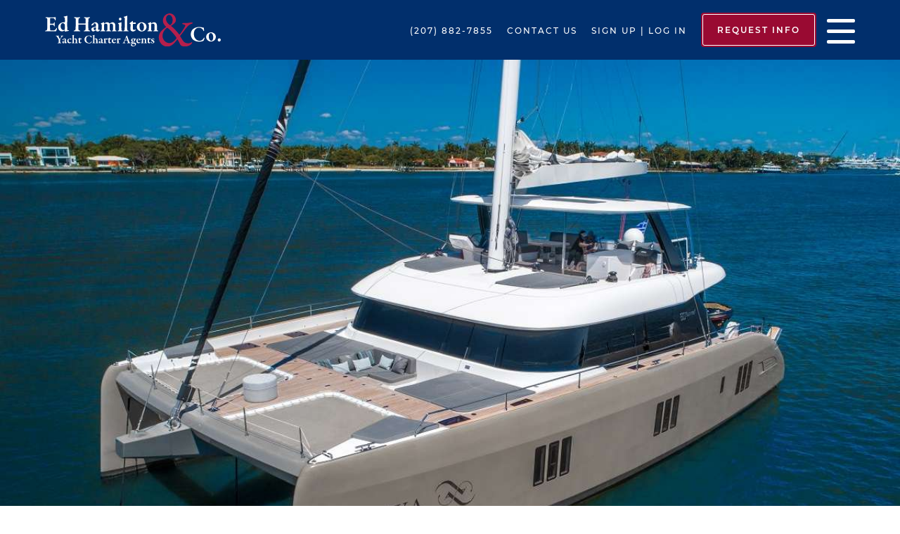

--- FILE ---
content_type: text/html; charset=UTF-8
request_url: https://www.ed-hamilton.com/crewed/amaya-crewed-sunreef-60-catamaran-charter-in-the-bvi/
body_size: 74869
content:

<!doctype html>

<!--[if lt IE 7]><html lang="en-US" class="no-js lt-ie9 lt-ie8 lt-ie7"><![endif]-->
<!--[if (IE 7)&!(IEMobile)]><html lang="en-US" class="no-js lt-ie9 lt-ie8"><![endif]-->
<!--[if (IE 8)&!(IEMobile)]><html lang="en-US" class="no-js lt-ie9"><![endif]-->
<!--[if gt IE 8]><!--> <html lang="en-US" class="no-js"><!--<![endif]-->

	<head><meta charset="utf-8"><script>if(navigator.userAgent.match(/MSIE|Internet Explorer/i)||navigator.userAgent.match(/Trident\/7\..*?rv:11/i)){var href=document.location.href;if(!href.match(/[?&]nowprocket/)){if(href.indexOf("?")==-1){if(href.indexOf("#")==-1){document.location.href=href+"?nowprocket=1"}else{document.location.href=href.replace("#","?nowprocket=1#")}}else{if(href.indexOf("#")==-1){document.location.href=href+"&nowprocket=1"}else{document.location.href=href.replace("#","&nowprocket=1#")}}}}</script><script>class RocketLazyLoadScripts{constructor(){this.v="1.2.3",this.triggerEvents=["keydown","mousedown","mousemove","touchmove","touchstart","touchend","wheel"],this.userEventHandler=this._triggerListener.bind(this),this.touchStartHandler=this._onTouchStart.bind(this),this.touchMoveHandler=this._onTouchMove.bind(this),this.touchEndHandler=this._onTouchEnd.bind(this),this.clickHandler=this._onClick.bind(this),this.interceptedClicks=[],window.addEventListener("pageshow",t=>{this.persisted=t.persisted}),window.addEventListener("DOMContentLoaded",()=>{this._preconnect3rdParties()}),this.delayedScripts={normal:[],async:[],defer:[]},this.trash=[],this.allJQueries=[]}_addUserInteractionListener(t){if(document.hidden){t._triggerListener();return}this.triggerEvents.forEach(e=>window.addEventListener(e,t.userEventHandler,{passive:!0})),window.addEventListener("touchstart",t.touchStartHandler,{passive:!0}),window.addEventListener("mousedown",t.touchStartHandler),document.addEventListener("visibilitychange",t.userEventHandler)}_removeUserInteractionListener(){this.triggerEvents.forEach(t=>window.removeEventListener(t,this.userEventHandler,{passive:!0})),document.removeEventListener("visibilitychange",this.userEventHandler)}_onTouchStart(t){"HTML"!==t.target.tagName&&(window.addEventListener("touchend",this.touchEndHandler),window.addEventListener("mouseup",this.touchEndHandler),window.addEventListener("touchmove",this.touchMoveHandler,{passive:!0}),window.addEventListener("mousemove",this.touchMoveHandler),t.target.addEventListener("click",this.clickHandler),this._renameDOMAttribute(t.target,"onclick","rocket-onclick"),this._pendingClickStarted())}_onTouchMove(t){window.removeEventListener("touchend",this.touchEndHandler),window.removeEventListener("mouseup",this.touchEndHandler),window.removeEventListener("touchmove",this.touchMoveHandler,{passive:!0}),window.removeEventListener("mousemove",this.touchMoveHandler),t.target.removeEventListener("click",this.clickHandler),this._renameDOMAttribute(t.target,"rocket-onclick","onclick"),this._pendingClickFinished()}_onTouchEnd(t){window.removeEventListener("touchend",this.touchEndHandler),window.removeEventListener("mouseup",this.touchEndHandler),window.removeEventListener("touchmove",this.touchMoveHandler,{passive:!0}),window.removeEventListener("mousemove",this.touchMoveHandler)}_onClick(t){t.target.removeEventListener("click",this.clickHandler),this._renameDOMAttribute(t.target,"rocket-onclick","onclick"),this.interceptedClicks.push(t),t.preventDefault(),t.stopPropagation(),t.stopImmediatePropagation(),this._pendingClickFinished()}_replayClicks(){window.removeEventListener("touchstart",this.touchStartHandler,{passive:!0}),window.removeEventListener("mousedown",this.touchStartHandler),this.interceptedClicks.forEach(t=>{t.target.dispatchEvent(new MouseEvent("click",{view:t.view,bubbles:!0,cancelable:!0}))})}_waitForPendingClicks(){return new Promise(t=>{this._isClickPending?this._pendingClickFinished=t:t()})}_pendingClickStarted(){this._isClickPending=!0}_pendingClickFinished(){this._isClickPending=!1}_renameDOMAttribute(t,e,r){t.hasAttribute&&t.hasAttribute(e)&&(event.target.setAttribute(r,event.target.getAttribute(e)),event.target.removeAttribute(e))}_triggerListener(){this._removeUserInteractionListener(this),"loading"===document.readyState?document.addEventListener("DOMContentLoaded",this._loadEverythingNow.bind(this)):this._loadEverythingNow()}_preconnect3rdParties(){let t=[];document.querySelectorAll("script[type=rocketlazyloadscript]").forEach(e=>{if(e.hasAttribute("src")){let r=new URL(e.src).origin;r!==location.origin&&t.push({src:r,crossOrigin:e.crossOrigin||"module"===e.getAttribute("data-rocket-type")})}}),t=[...new Map(t.map(t=>[JSON.stringify(t),t])).values()],this._batchInjectResourceHints(t,"preconnect")}async _loadEverythingNow(){this.lastBreath=Date.now(),this._delayEventListeners(this),this._delayJQueryReady(this),this._handleDocumentWrite(),this._registerAllDelayedScripts(),this._preloadAllScripts(),await this._loadScriptsFromList(this.delayedScripts.normal),await this._loadScriptsFromList(this.delayedScripts.defer),await this._loadScriptsFromList(this.delayedScripts.async);try{await this._triggerDOMContentLoaded(),await this._triggerWindowLoad()}catch(t){console.error(t)}window.dispatchEvent(new Event("rocket-allScriptsLoaded")),this._waitForPendingClicks().then(()=>{this._replayClicks()}),this._emptyTrash()}_registerAllDelayedScripts(){document.querySelectorAll("script[type=rocketlazyloadscript]").forEach(t=>{t.hasAttribute("data-rocket-src")?t.hasAttribute("async")&&!1!==t.async?this.delayedScripts.async.push(t):t.hasAttribute("defer")&&!1!==t.defer||"module"===t.getAttribute("data-rocket-type")?this.delayedScripts.defer.push(t):this.delayedScripts.normal.push(t):this.delayedScripts.normal.push(t)})}async _transformScript(t){return new Promise((await this._littleBreath(),navigator.userAgent.indexOf("Firefox/")>0||""===navigator.vendor)?e=>{let r=document.createElement("script");[...t.attributes].forEach(t=>{let e=t.nodeName;"type"!==e&&("data-rocket-type"===e&&(e="type"),"data-rocket-src"===e&&(e="src"),r.setAttribute(e,t.nodeValue))}),t.text&&(r.text=t.text),r.hasAttribute("src")?(r.addEventListener("load",e),r.addEventListener("error",e)):(r.text=t.text,e());try{t.parentNode.replaceChild(r,t)}catch(i){e()}}:async e=>{function r(){t.setAttribute("data-rocket-status","failed"),e()}try{let i=t.getAttribute("data-rocket-type"),n=t.getAttribute("data-rocket-src");t.text,i?(t.type=i,t.removeAttribute("data-rocket-type")):t.removeAttribute("type"),t.addEventListener("load",function r(){t.setAttribute("data-rocket-status","executed"),e()}),t.addEventListener("error",r),n?(t.removeAttribute("data-rocket-src"),t.src=n):t.src="data:text/javascript;base64,"+window.btoa(unescape(encodeURIComponent(t.text)))}catch(s){r()}})}async _loadScriptsFromList(t){let e=t.shift();return e&&e.isConnected?(await this._transformScript(e),this._loadScriptsFromList(t)):Promise.resolve()}_preloadAllScripts(){this._batchInjectResourceHints([...this.delayedScripts.normal,...this.delayedScripts.defer,...this.delayedScripts.async],"preload")}_batchInjectResourceHints(t,e){var r=document.createDocumentFragment();t.forEach(t=>{let i=t.getAttribute&&t.getAttribute("data-rocket-src")||t.src;if(i){let n=document.createElement("link");n.href=i,n.rel=e,"preconnect"!==e&&(n.as="script"),t.getAttribute&&"module"===t.getAttribute("data-rocket-type")&&(n.crossOrigin=!0),t.crossOrigin&&(n.crossOrigin=t.crossOrigin),t.integrity&&(n.integrity=t.integrity),r.appendChild(n),this.trash.push(n)}}),document.head.appendChild(r)}_delayEventListeners(t){let e={};function r(t,r){!function t(r){!e[r]&&(e[r]={originalFunctions:{add:r.addEventListener,remove:r.removeEventListener},eventsToRewrite:[]},r.addEventListener=function(){arguments[0]=i(arguments[0]),e[r].originalFunctions.add.apply(r,arguments)},r.removeEventListener=function(){arguments[0]=i(arguments[0]),e[r].originalFunctions.remove.apply(r,arguments)});function i(t){return e[r].eventsToRewrite.indexOf(t)>=0?"rocket-"+t:t}}(t),e[t].eventsToRewrite.push(r)}function i(t,e){let r=t[e];Object.defineProperty(t,e,{get:()=>r||function(){},set(i){t["rocket"+e]=r=i}})}r(document,"DOMContentLoaded"),r(window,"DOMContentLoaded"),r(window,"load"),r(window,"pageshow"),r(document,"readystatechange"),i(document,"onreadystatechange"),i(window,"onload"),i(window,"onpageshow")}_delayJQueryReady(t){let e;function r(r){if(r&&r.fn&&!t.allJQueries.includes(r)){r.fn.ready=r.fn.init.prototype.ready=function(e){return t.domReadyFired?e.bind(document)(r):document.addEventListener("rocket-DOMContentLoaded",()=>e.bind(document)(r)),r([])};let i=r.fn.on;r.fn.on=r.fn.init.prototype.on=function(){if(this[0]===window){function t(t){return t.split(" ").map(t=>"load"===t||0===t.indexOf("load.")?"rocket-jquery-load":t).join(" ")}"string"==typeof arguments[0]||arguments[0]instanceof String?arguments[0]=t(arguments[0]):"object"==typeof arguments[0]&&Object.keys(arguments[0]).forEach(e=>{let r=arguments[0][e];delete arguments[0][e],arguments[0][t(e)]=r})}return i.apply(this,arguments),this},t.allJQueries.push(r)}e=r}r(window.jQuery),Object.defineProperty(window,"jQuery",{get:()=>e,set(t){r(t)}})}async _triggerDOMContentLoaded(){this.domReadyFired=!0,await this._littleBreath(),document.dispatchEvent(new Event("rocket-DOMContentLoaded")),await this._littleBreath(),window.dispatchEvent(new Event("rocket-DOMContentLoaded")),await this._littleBreath(),document.dispatchEvent(new Event("rocket-readystatechange")),await this._littleBreath(),document.rocketonreadystatechange&&document.rocketonreadystatechange()}async _triggerWindowLoad(){await this._littleBreath(),window.dispatchEvent(new Event("rocket-load")),await this._littleBreath(),window.rocketonload&&window.rocketonload(),await this._littleBreath(),this.allJQueries.forEach(t=>t(window).trigger("rocket-jquery-load")),await this._littleBreath();let t=new Event("rocket-pageshow");t.persisted=this.persisted,window.dispatchEvent(t),await this._littleBreath(),window.rocketonpageshow&&window.rocketonpageshow({persisted:this.persisted})}_handleDocumentWrite(){let t=new Map;document.write=document.writeln=function(e){let r=document.currentScript;r||console.error("WPRocket unable to document.write this: "+e);let i=document.createRange(),n=r.parentElement,s=t.get(r);void 0===s&&(s=r.nextSibling,t.set(r,s));let a=document.createDocumentFragment();i.setStart(a,0),a.appendChild(i.createContextualFragment(e)),n.insertBefore(a,s)}}async _littleBreath(){Date.now()-this.lastBreath>45&&(await this._requestAnimFrame(),this.lastBreath=Date.now())}async _requestAnimFrame(){return document.hidden?new Promise(t=>setTimeout(t)):new Promise(t=>requestAnimationFrame(t))}_emptyTrash(){this.trash.forEach(t=>t.remove())}static run(){let t=new RocketLazyLoadScripts;t._addUserInteractionListener(t)}}RocketLazyLoadScripts.run();</script>	

		<!-- Prefetch -->
		<link rel="dns-prefetch" href="//fonts.googleapis.com"> 		
		<link rel="dns-prefetch" href="//track.hubspot.com"> 		
		<link rel="dns-prefetch" href="//js.hs-analytics.net"> 	
		<link rel="dns-prefetch" href="//www.google-analytics.com">
		
		<!-- Force Internet Explorer to use the latest rendering engine available -->
		<meta http-equiv="X-UA-Compatible" content="IE=edge"><script type="text/javascript">(window.NREUM||(NREUM={})).init={privacy:{cookies_enabled:true},ajax:{deny_list:["bam.nr-data.net"]},feature_flags:["soft_nav"],distributed_tracing:{enabled:true}};(window.NREUM||(NREUM={})).loader_config={agentID:"1588908128",accountID:"4326877",trustKey:"66686",xpid:"UAUFV15UDxABUVJRAwgHUlAE",licenseKey:"NRJS-75571e6a3b0b4d4b645",applicationID:"1533490445",browserID:"1588908128"};;/*! For license information please see nr-loader-spa-1.308.0.min.js.LICENSE.txt */
(()=>{var e,t,r={384:(e,t,r)=>{"use strict";r.d(t,{NT:()=>a,US:()=>u,Zm:()=>o,bQ:()=>d,dV:()=>c,pV:()=>l});var n=r(6154),i=r(1863),s=r(1910);const a={beacon:"bam.nr-data.net",errorBeacon:"bam.nr-data.net"};function o(){return n.gm.NREUM||(n.gm.NREUM={}),void 0===n.gm.newrelic&&(n.gm.newrelic=n.gm.NREUM),n.gm.NREUM}function c(){let e=o();return e.o||(e.o={ST:n.gm.setTimeout,SI:n.gm.setImmediate||n.gm.setInterval,CT:n.gm.clearTimeout,XHR:n.gm.XMLHttpRequest,REQ:n.gm.Request,EV:n.gm.Event,PR:n.gm.Promise,MO:n.gm.MutationObserver,FETCH:n.gm.fetch,WS:n.gm.WebSocket},(0,s.i)(...Object.values(e.o))),e}function d(e,t){let r=o();r.initializedAgents??={},t.initializedAt={ms:(0,i.t)(),date:new Date},r.initializedAgents[e]=t}function u(e,t){o()[e]=t}function l(){return function(){let e=o();const t=e.info||{};e.info={beacon:a.beacon,errorBeacon:a.errorBeacon,...t}}(),function(){let e=o();const t=e.init||{};e.init={...t}}(),c(),function(){let e=o();const t=e.loader_config||{};e.loader_config={...t}}(),o()}},782:(e,t,r)=>{"use strict";r.d(t,{T:()=>n});const n=r(860).K7.pageViewTiming},860:(e,t,r)=>{"use strict";r.d(t,{$J:()=>u,K7:()=>c,P3:()=>d,XX:()=>i,Yy:()=>o,df:()=>s,qY:()=>n,v4:()=>a});const n="events",i="jserrors",s="browser/blobs",a="rum",o="browser/logs",c={ajax:"ajax",genericEvents:"generic_events",jserrors:i,logging:"logging",metrics:"metrics",pageAction:"page_action",pageViewEvent:"page_view_event",pageViewTiming:"page_view_timing",sessionReplay:"session_replay",sessionTrace:"session_trace",softNav:"soft_navigations",spa:"spa"},d={[c.pageViewEvent]:1,[c.pageViewTiming]:2,[c.metrics]:3,[c.jserrors]:4,[c.spa]:5,[c.ajax]:6,[c.sessionTrace]:7,[c.softNav]:8,[c.sessionReplay]:9,[c.logging]:10,[c.genericEvents]:11},u={[c.pageViewEvent]:a,[c.pageViewTiming]:n,[c.ajax]:n,[c.spa]:n,[c.softNav]:n,[c.metrics]:i,[c.jserrors]:i,[c.sessionTrace]:s,[c.sessionReplay]:s,[c.logging]:o,[c.genericEvents]:"ins"}},944:(e,t,r)=>{"use strict";r.d(t,{R:()=>i});var n=r(3241);function i(e,t){"function"==typeof console.debug&&(console.debug("New Relic Warning: https://github.com/newrelic/newrelic-browser-agent/blob/main/docs/warning-codes.md#".concat(e),t),(0,n.W)({agentIdentifier:null,drained:null,type:"data",name:"warn",feature:"warn",data:{code:e,secondary:t}}))}},993:(e,t,r)=>{"use strict";r.d(t,{A$:()=>s,ET:()=>a,TZ:()=>o,p_:()=>i});var n=r(860);const i={ERROR:"ERROR",WARN:"WARN",INFO:"INFO",DEBUG:"DEBUG",TRACE:"TRACE"},s={OFF:0,ERROR:1,WARN:2,INFO:3,DEBUG:4,TRACE:5},a="log",o=n.K7.logging},1541:(e,t,r)=>{"use strict";r.d(t,{U:()=>i,f:()=>n});const n={MFE:"MFE",BA:"BA"};function i(e,t){if(2!==t?.harvestEndpointVersion)return{};const r=t.agentRef.runtime.appMetadata.agents[0].entityGuid;return e?{"source.id":e.id,"source.name":e.name,"source.type":e.type,"parent.id":e.parent?.id||r,"parent.type":e.parent?.type||n.BA}:{"entity.guid":r,appId:t.agentRef.info.applicationID}}},1687:(e,t,r)=>{"use strict";r.d(t,{Ak:()=>d,Ze:()=>h,x3:()=>u});var n=r(3241),i=r(7836),s=r(3606),a=r(860),o=r(2646);const c={};function d(e,t){const r={staged:!1,priority:a.P3[t]||0};l(e),c[e].get(t)||c[e].set(t,r)}function u(e,t){e&&c[e]&&(c[e].get(t)&&c[e].delete(t),p(e,t,!1),c[e].size&&f(e))}function l(e){if(!e)throw new Error("agentIdentifier required");c[e]||(c[e]=new Map)}function h(e="",t="feature",r=!1){if(l(e),!e||!c[e].get(t)||r)return p(e,t);c[e].get(t).staged=!0,f(e)}function f(e){const t=Array.from(c[e]);t.every(([e,t])=>t.staged)&&(t.sort((e,t)=>e[1].priority-t[1].priority),t.forEach(([t])=>{c[e].delete(t),p(e,t)}))}function p(e,t,r=!0){const a=e?i.ee.get(e):i.ee,c=s.i.handlers;if(!a.aborted&&a.backlog&&c){if((0,n.W)({agentIdentifier:e,type:"lifecycle",name:"drain",feature:t}),r){const e=a.backlog[t],r=c[t];if(r){for(let t=0;e&&t<e.length;++t)g(e[t],r);Object.entries(r).forEach(([e,t])=>{Object.values(t||{}).forEach(t=>{t[0]?.on&&t[0]?.context()instanceof o.y&&t[0].on(e,t[1])})})}}a.isolatedBacklog||delete c[t],a.backlog[t]=null,a.emit("drain-"+t,[])}}function g(e,t){var r=e[1];Object.values(t[r]||{}).forEach(t=>{var r=e[0];if(t[0]===r){var n=t[1],i=e[3],s=e[2];n.apply(i,s)}})}},1738:(e,t,r)=>{"use strict";r.d(t,{U:()=>f,Y:()=>h});var n=r(3241),i=r(9908),s=r(1863),a=r(944),o=r(5701),c=r(3969),d=r(8362),u=r(860),l=r(4261);function h(e,t,r,s){const h=s||r;!h||h[e]&&h[e]!==d.d.prototype[e]||(h[e]=function(){(0,i.p)(c.xV,["API/"+e+"/called"],void 0,u.K7.metrics,r.ee),(0,n.W)({agentIdentifier:r.agentIdentifier,drained:!!o.B?.[r.agentIdentifier],type:"data",name:"api",feature:l.Pl+e,data:{}});try{return t.apply(this,arguments)}catch(e){(0,a.R)(23,e)}})}function f(e,t,r,n,a){const o=e.info;null===r?delete o.jsAttributes[t]:o.jsAttributes[t]=r,(a||null===r)&&(0,i.p)(l.Pl+n,[(0,s.t)(),t,r],void 0,"session",e.ee)}},1741:(e,t,r)=>{"use strict";r.d(t,{W:()=>s});var n=r(944),i=r(4261);class s{#e(e,...t){if(this[e]!==s.prototype[e])return this[e](...t);(0,n.R)(35,e)}addPageAction(e,t){return this.#e(i.hG,e,t)}register(e){return this.#e(i.eY,e)}recordCustomEvent(e,t){return this.#e(i.fF,e,t)}setPageViewName(e,t){return this.#e(i.Fw,e,t)}setCustomAttribute(e,t,r){return this.#e(i.cD,e,t,r)}noticeError(e,t){return this.#e(i.o5,e,t)}setUserId(e,t=!1){return this.#e(i.Dl,e,t)}setApplicationVersion(e){return this.#e(i.nb,e)}setErrorHandler(e){return this.#e(i.bt,e)}addRelease(e,t){return this.#e(i.k6,e,t)}log(e,t){return this.#e(i.$9,e,t)}start(){return this.#e(i.d3)}finished(e){return this.#e(i.BL,e)}recordReplay(){return this.#e(i.CH)}pauseReplay(){return this.#e(i.Tb)}addToTrace(e){return this.#e(i.U2,e)}setCurrentRouteName(e){return this.#e(i.PA,e)}interaction(e){return this.#e(i.dT,e)}wrapLogger(e,t,r){return this.#e(i.Wb,e,t,r)}measure(e,t){return this.#e(i.V1,e,t)}consent(e){return this.#e(i.Pv,e)}}},1863:(e,t,r)=>{"use strict";function n(){return Math.floor(performance.now())}r.d(t,{t:()=>n})},1910:(e,t,r)=>{"use strict";r.d(t,{i:()=>s});var n=r(944);const i=new Map;function s(...e){return e.every(e=>{if(i.has(e))return i.get(e);const t="function"==typeof e?e.toString():"",r=t.includes("[native code]"),s=t.includes("nrWrapper");return r||s||(0,n.R)(64,e?.name||t),i.set(e,r),r})}},2555:(e,t,r)=>{"use strict";r.d(t,{D:()=>o,f:()=>a});var n=r(384),i=r(8122);const s={beacon:n.NT.beacon,errorBeacon:n.NT.errorBeacon,licenseKey:void 0,applicationID:void 0,sa:void 0,queueTime:void 0,applicationTime:void 0,ttGuid:void 0,user:void 0,account:void 0,product:void 0,extra:void 0,jsAttributes:{},userAttributes:void 0,atts:void 0,transactionName:void 0,tNamePlain:void 0};function a(e){try{return!!e.licenseKey&&!!e.errorBeacon&&!!e.applicationID}catch(e){return!1}}const o=e=>(0,i.a)(e,s)},2614:(e,t,r)=>{"use strict";r.d(t,{BB:()=>a,H3:()=>n,g:()=>d,iL:()=>c,tS:()=>o,uh:()=>i,wk:()=>s});const n="NRBA",i="SESSION",s=144e5,a=18e5,o={STARTED:"session-started",PAUSE:"session-pause",RESET:"session-reset",RESUME:"session-resume",UPDATE:"session-update"},c={SAME_TAB:"same-tab",CROSS_TAB:"cross-tab"},d={OFF:0,FULL:1,ERROR:2}},2646:(e,t,r)=>{"use strict";r.d(t,{y:()=>n});class n{constructor(e){this.contextId=e}}},2843:(e,t,r)=>{"use strict";r.d(t,{G:()=>s,u:()=>i});var n=r(3878);function i(e,t=!1,r,i){(0,n.DD)("visibilitychange",function(){if(t)return void("hidden"===document.visibilityState&&e());e(document.visibilityState)},r,i)}function s(e,t,r){(0,n.sp)("pagehide",e,t,r)}},3241:(e,t,r)=>{"use strict";r.d(t,{W:()=>s});var n=r(6154);const i="newrelic";function s(e={}){try{n.gm.dispatchEvent(new CustomEvent(i,{detail:e}))}catch(e){}}},3304:(e,t,r)=>{"use strict";r.d(t,{A:()=>s});var n=r(7836);const i=()=>{const e=new WeakSet;return(t,r)=>{if("object"==typeof r&&null!==r){if(e.has(r))return;e.add(r)}return r}};function s(e){try{return JSON.stringify(e,i())??""}catch(e){try{n.ee.emit("internal-error",[e])}catch(e){}return""}}},3333:(e,t,r)=>{"use strict";r.d(t,{$v:()=>u,TZ:()=>n,Xh:()=>c,Zp:()=>i,kd:()=>d,mq:()=>o,nf:()=>a,qN:()=>s});const n=r(860).K7.genericEvents,i=["auxclick","click","copy","keydown","paste","scrollend"],s=["focus","blur"],a=4,o=1e3,c=2e3,d=["PageAction","UserAction","BrowserPerformance"],u={RESOURCES:"experimental.resources",REGISTER:"register"}},3434:(e,t,r)=>{"use strict";r.d(t,{Jt:()=>s,YM:()=>d});var n=r(7836),i=r(5607);const s="nr@original:".concat(i.W),a=50;var o=Object.prototype.hasOwnProperty,c=!1;function d(e,t){return e||(e=n.ee),r.inPlace=function(e,t,n,i,s){n||(n="");const a="-"===n.charAt(0);for(let o=0;o<t.length;o++){const c=t[o],d=e[c];l(d)||(e[c]=r(d,a?c+n:n,i,c,s))}},r.flag=s,r;function r(t,r,n,c,d){return l(t)?t:(r||(r=""),nrWrapper[s]=t,function(e,t,r){if(Object.defineProperty&&Object.keys)try{return Object.keys(e).forEach(function(r){Object.defineProperty(t,r,{get:function(){return e[r]},set:function(t){return e[r]=t,t}})}),t}catch(e){u([e],r)}for(var n in e)o.call(e,n)&&(t[n]=e[n])}(t,nrWrapper,e),nrWrapper);function nrWrapper(){var s,o,l,h;let f;try{o=this,s=[...arguments],l="function"==typeof n?n(s,o):n||{}}catch(t){u([t,"",[s,o,c],l],e)}i(r+"start",[s,o,c],l,d);const p=performance.now();let g;try{return h=t.apply(o,s),g=performance.now(),h}catch(e){throw g=performance.now(),i(r+"err",[s,o,e],l,d),f=e,f}finally{const e=g-p,t={start:p,end:g,duration:e,isLongTask:e>=a,methodName:c,thrownError:f};t.isLongTask&&i("long-task",[t,o],l,d),i(r+"end",[s,o,h],l,d)}}}function i(r,n,i,s){if(!c||t){var a=c;c=!0;try{e.emit(r,n,i,t,s)}catch(t){u([t,r,n,i],e)}c=a}}}function u(e,t){t||(t=n.ee);try{t.emit("internal-error",e)}catch(e){}}function l(e){return!(e&&"function"==typeof e&&e.apply&&!e[s])}},3606:(e,t,r)=>{"use strict";r.d(t,{i:()=>s});var n=r(9908);s.on=a;var i=s.handlers={};function s(e,t,r,s){a(s||n.d,i,e,t,r)}function a(e,t,r,i,s){s||(s="feature"),e||(e=n.d);var a=t[s]=t[s]||{};(a[r]=a[r]||[]).push([e,i])}},3738:(e,t,r)=>{"use strict";r.d(t,{He:()=>i,Kp:()=>o,Lc:()=>d,Rz:()=>u,TZ:()=>n,bD:()=>s,d3:()=>a,jx:()=>l,sl:()=>h,uP:()=>c});const n=r(860).K7.sessionTrace,i="bstResource",s="resource",a="-start",o="-end",c="fn"+a,d="fn"+o,u="pushState",l=1e3,h=3e4},3785:(e,t,r)=>{"use strict";r.d(t,{R:()=>c,b:()=>d});var n=r(9908),i=r(1863),s=r(860),a=r(3969),o=r(993);function c(e,t,r={},c=o.p_.INFO,d=!0,u,l=(0,i.t)()){(0,n.p)(a.xV,["API/logging/".concat(c.toLowerCase(),"/called")],void 0,s.K7.metrics,e),(0,n.p)(o.ET,[l,t,r,c,d,u],void 0,s.K7.logging,e)}function d(e){return"string"==typeof e&&Object.values(o.p_).some(t=>t===e.toUpperCase().trim())}},3878:(e,t,r)=>{"use strict";function n(e,t){return{capture:e,passive:!1,signal:t}}function i(e,t,r=!1,i){window.addEventListener(e,t,n(r,i))}function s(e,t,r=!1,i){document.addEventListener(e,t,n(r,i))}r.d(t,{DD:()=>s,jT:()=>n,sp:()=>i})},3962:(e,t,r)=>{"use strict";r.d(t,{AM:()=>a,O2:()=>l,OV:()=>s,Qu:()=>h,TZ:()=>c,ih:()=>f,pP:()=>o,t1:()=>u,tC:()=>i,wD:()=>d});var n=r(860);const i=["click","keydown","submit"],s="popstate",a="api",o="initialPageLoad",c=n.K7.softNav,d=5e3,u=500,l={INITIAL_PAGE_LOAD:"",ROUTE_CHANGE:1,UNSPECIFIED:2},h={INTERACTION:1,AJAX:2,CUSTOM_END:3,CUSTOM_TRACER:4},f={IP:"in progress",PF:"pending finish",FIN:"finished",CAN:"cancelled"}},3969:(e,t,r)=>{"use strict";r.d(t,{TZ:()=>n,XG:()=>o,rs:()=>i,xV:()=>a,z_:()=>s});const n=r(860).K7.metrics,i="sm",s="cm",a="storeSupportabilityMetrics",o="storeEventMetrics"},4234:(e,t,r)=>{"use strict";r.d(t,{W:()=>s});var n=r(7836),i=r(1687);class s{constructor(e,t){this.agentIdentifier=e,this.ee=n.ee.get(e),this.featureName=t,this.blocked=!1}deregisterDrain(){(0,i.x3)(this.agentIdentifier,this.featureName)}}},4261:(e,t,r)=>{"use strict";r.d(t,{$9:()=>u,BL:()=>c,CH:()=>p,Dl:()=>R,Fw:()=>w,PA:()=>v,Pl:()=>n,Pv:()=>A,Tb:()=>h,U2:()=>a,V1:()=>E,Wb:()=>T,bt:()=>y,cD:()=>b,d3:()=>x,dT:()=>d,eY:()=>g,fF:()=>f,hG:()=>s,hw:()=>i,k6:()=>o,nb:()=>m,o5:()=>l});const n="api-",i=n+"ixn-",s="addPageAction",a="addToTrace",o="addRelease",c="finished",d="interaction",u="log",l="noticeError",h="pauseReplay",f="recordCustomEvent",p="recordReplay",g="register",m="setApplicationVersion",v="setCurrentRouteName",b="setCustomAttribute",y="setErrorHandler",w="setPageViewName",R="setUserId",x="start",T="wrapLogger",E="measure",A="consent"},5205:(e,t,r)=>{"use strict";r.d(t,{j:()=>S});var n=r(384),i=r(1741);var s=r(2555),a=r(3333);const o=e=>{if(!e||"string"!=typeof e)return!1;try{document.createDocumentFragment().querySelector(e)}catch{return!1}return!0};var c=r(2614),d=r(944),u=r(8122);const l="[data-nr-mask]",h=e=>(0,u.a)(e,(()=>{const e={feature_flags:[],experimental:{allow_registered_children:!1,resources:!1},mask_selector:"*",block_selector:"[data-nr-block]",mask_input_options:{color:!1,date:!1,"datetime-local":!1,email:!1,month:!1,number:!1,range:!1,search:!1,tel:!1,text:!1,time:!1,url:!1,week:!1,textarea:!1,select:!1,password:!0}};return{ajax:{deny_list:void 0,block_internal:!0,enabled:!0,autoStart:!0},api:{get allow_registered_children(){return e.feature_flags.includes(a.$v.REGISTER)||e.experimental.allow_registered_children},set allow_registered_children(t){e.experimental.allow_registered_children=t},duplicate_registered_data:!1},browser_consent_mode:{enabled:!1},distributed_tracing:{enabled:void 0,exclude_newrelic_header:void 0,cors_use_newrelic_header:void 0,cors_use_tracecontext_headers:void 0,allowed_origins:void 0},get feature_flags(){return e.feature_flags},set feature_flags(t){e.feature_flags=t},generic_events:{enabled:!0,autoStart:!0},harvest:{interval:30},jserrors:{enabled:!0,autoStart:!0},logging:{enabled:!0,autoStart:!0},metrics:{enabled:!0,autoStart:!0},obfuscate:void 0,page_action:{enabled:!0},page_view_event:{enabled:!0,autoStart:!0},page_view_timing:{enabled:!0,autoStart:!0},performance:{capture_marks:!1,capture_measures:!1,capture_detail:!0,resources:{get enabled(){return e.feature_flags.includes(a.$v.RESOURCES)||e.experimental.resources},set enabled(t){e.experimental.resources=t},asset_types:[],first_party_domains:[],ignore_newrelic:!0}},privacy:{cookies_enabled:!0},proxy:{assets:void 0,beacon:void 0},session:{expiresMs:c.wk,inactiveMs:c.BB},session_replay:{autoStart:!0,enabled:!1,preload:!1,sampling_rate:10,error_sampling_rate:100,collect_fonts:!1,inline_images:!1,fix_stylesheets:!0,mask_all_inputs:!0,get mask_text_selector(){return e.mask_selector},set mask_text_selector(t){o(t)?e.mask_selector="".concat(t,",").concat(l):""===t||null===t?e.mask_selector=l:(0,d.R)(5,t)},get block_class(){return"nr-block"},get ignore_class(){return"nr-ignore"},get mask_text_class(){return"nr-mask"},get block_selector(){return e.block_selector},set block_selector(t){o(t)?e.block_selector+=",".concat(t):""!==t&&(0,d.R)(6,t)},get mask_input_options(){return e.mask_input_options},set mask_input_options(t){t&&"object"==typeof t?e.mask_input_options={...t,password:!0}:(0,d.R)(7,t)}},session_trace:{enabled:!0,autoStart:!0},soft_navigations:{enabled:!0,autoStart:!0},spa:{enabled:!0,autoStart:!0},ssl:void 0,user_actions:{enabled:!0,elementAttributes:["id","className","tagName","type"]}}})());var f=r(6154),p=r(9324);let g=0;const m={buildEnv:p.F3,distMethod:p.Xs,version:p.xv,originTime:f.WN},v={consented:!1},b={appMetadata:{},get consented(){return this.session?.state?.consent||v.consented},set consented(e){v.consented=e},customTransaction:void 0,denyList:void 0,disabled:!1,harvester:void 0,isolatedBacklog:!1,isRecording:!1,loaderType:void 0,maxBytes:3e4,obfuscator:void 0,onerror:void 0,ptid:void 0,releaseIds:{},session:void 0,timeKeeper:void 0,registeredEntities:[],jsAttributesMetadata:{bytes:0},get harvestCount(){return++g}},y=e=>{const t=(0,u.a)(e,b),r=Object.keys(m).reduce((e,t)=>(e[t]={value:m[t],writable:!1,configurable:!0,enumerable:!0},e),{});return Object.defineProperties(t,r)};var w=r(5701);const R=e=>{const t=e.startsWith("http");e+="/",r.p=t?e:"https://"+e};var x=r(7836),T=r(3241);const E={accountID:void 0,trustKey:void 0,agentID:void 0,licenseKey:void 0,applicationID:void 0,xpid:void 0},A=e=>(0,u.a)(e,E),_=new Set;function S(e,t={},r,a){let{init:o,info:c,loader_config:d,runtime:u={},exposed:l=!0}=t;if(!c){const e=(0,n.pV)();o=e.init,c=e.info,d=e.loader_config}e.init=h(o||{}),e.loader_config=A(d||{}),c.jsAttributes??={},f.bv&&(c.jsAttributes.isWorker=!0),e.info=(0,s.D)(c);const p=e.init,g=[c.beacon,c.errorBeacon];_.has(e.agentIdentifier)||(p.proxy.assets&&(R(p.proxy.assets),g.push(p.proxy.assets)),p.proxy.beacon&&g.push(p.proxy.beacon),e.beacons=[...g],function(e){const t=(0,n.pV)();Object.getOwnPropertyNames(i.W.prototype).forEach(r=>{const n=i.W.prototype[r];if("function"!=typeof n||"constructor"===n)return;let s=t[r];e[r]&&!1!==e.exposed&&"micro-agent"!==e.runtime?.loaderType&&(t[r]=(...t)=>{const n=e[r](...t);return s?s(...t):n})})}(e),(0,n.US)("activatedFeatures",w.B)),u.denyList=[...p.ajax.deny_list||[],...p.ajax.block_internal?g:[]],u.ptid=e.agentIdentifier,u.loaderType=r,e.runtime=y(u),_.has(e.agentIdentifier)||(e.ee=x.ee.get(e.agentIdentifier),e.exposed=l,(0,T.W)({agentIdentifier:e.agentIdentifier,drained:!!w.B?.[e.agentIdentifier],type:"lifecycle",name:"initialize",feature:void 0,data:e.config})),_.add(e.agentIdentifier)}},5270:(e,t,r)=>{"use strict";r.d(t,{Aw:()=>a,SR:()=>s,rF:()=>o});var n=r(384),i=r(7767);function s(e){return!!(0,n.dV)().o.MO&&(0,i.V)(e)&&!0===e?.session_trace.enabled}function a(e){return!0===e?.session_replay.preload&&s(e)}function o(e,t){try{if("string"==typeof t?.type){if("password"===t.type.toLowerCase())return"*".repeat(e?.length||0);if(void 0!==t?.dataset?.nrUnmask||t?.classList?.contains("nr-unmask"))return e}}catch(e){}return"string"==typeof e?e.replace(/[\S]/g,"*"):"*".repeat(e?.length||0)}},5289:(e,t,r)=>{"use strict";r.d(t,{GG:()=>a,Qr:()=>c,sB:()=>o});var n=r(3878),i=r(6389);function s(){return"undefined"==typeof document||"complete"===document.readyState}function a(e,t){if(s())return e();const r=(0,i.J)(e),a=setInterval(()=>{s()&&(clearInterval(a),r())},500);(0,n.sp)("load",r,t)}function o(e){if(s())return e();(0,n.DD)("DOMContentLoaded",e)}function c(e){if(s())return e();(0,n.sp)("popstate",e)}},5607:(e,t,r)=>{"use strict";r.d(t,{W:()=>n});const n=(0,r(9566).bz)()},5701:(e,t,r)=>{"use strict";r.d(t,{B:()=>s,t:()=>a});var n=r(3241);const i=new Set,s={};function a(e,t){const r=t.agentIdentifier;s[r]??={},e&&"object"==typeof e&&(i.has(r)||(t.ee.emit("rumresp",[e]),s[r]=e,i.add(r),(0,n.W)({agentIdentifier:r,loaded:!0,drained:!0,type:"lifecycle",name:"load",feature:void 0,data:e})))}},6154:(e,t,r)=>{"use strict";r.d(t,{OF:()=>d,RI:()=>i,WN:()=>h,bv:()=>s,eN:()=>f,gm:()=>a,lR:()=>l,m:()=>c,mw:()=>o,sb:()=>u});var n=r(1863);const i="undefined"!=typeof window&&!!window.document,s="undefined"!=typeof WorkerGlobalScope&&("undefined"!=typeof self&&self instanceof WorkerGlobalScope&&self.navigator instanceof WorkerNavigator||"undefined"!=typeof globalThis&&globalThis instanceof WorkerGlobalScope&&globalThis.navigator instanceof WorkerNavigator),a=i?window:"undefined"!=typeof WorkerGlobalScope&&("undefined"!=typeof self&&self instanceof WorkerGlobalScope&&self||"undefined"!=typeof globalThis&&globalThis instanceof WorkerGlobalScope&&globalThis),o=Boolean("hidden"===a?.document?.visibilityState),c=""+a?.location,d=/iPad|iPhone|iPod/.test(a.navigator?.userAgent),u=d&&"undefined"==typeof SharedWorker,l=(()=>{const e=a.navigator?.userAgent?.match(/Firefox[/\s](\d+\.\d+)/);return Array.isArray(e)&&e.length>=2?+e[1]:0})(),h=Date.now()-(0,n.t)(),f=()=>"undefined"!=typeof PerformanceNavigationTiming&&a?.performance?.getEntriesByType("navigation")?.[0]?.responseStart},6344:(e,t,r)=>{"use strict";r.d(t,{BB:()=>u,Qb:()=>l,TZ:()=>i,Ug:()=>a,Vh:()=>s,_s:()=>o,bc:()=>d,yP:()=>c});var n=r(2614);const i=r(860).K7.sessionReplay,s="errorDuringReplay",a=.12,o={DomContentLoaded:0,Load:1,FullSnapshot:2,IncrementalSnapshot:3,Meta:4,Custom:5},c={[n.g.ERROR]:15e3,[n.g.FULL]:3e5,[n.g.OFF]:0},d={RESET:{message:"Session was reset",sm:"Reset"},IMPORT:{message:"Recorder failed to import",sm:"Import"},TOO_MANY:{message:"429: Too Many Requests",sm:"Too-Many"},TOO_BIG:{message:"Payload was too large",sm:"Too-Big"},CROSS_TAB:{message:"Session Entity was set to OFF on another tab",sm:"Cross-Tab"},ENTITLEMENTS:{message:"Session Replay is not allowed and will not be started",sm:"Entitlement"}},u=5e3,l={API:"api",RESUME:"resume",SWITCH_TO_FULL:"switchToFull",INITIALIZE:"initialize",PRELOAD:"preload"}},6389:(e,t,r)=>{"use strict";function n(e,t=500,r={}){const n=r?.leading||!1;let i;return(...r)=>{n&&void 0===i&&(e.apply(this,r),i=setTimeout(()=>{i=clearTimeout(i)},t)),n||(clearTimeout(i),i=setTimeout(()=>{e.apply(this,r)},t))}}function i(e){let t=!1;return(...r)=>{t||(t=!0,e.apply(this,r))}}r.d(t,{J:()=>i,s:()=>n})},6630:(e,t,r)=>{"use strict";r.d(t,{T:()=>n});const n=r(860).K7.pageViewEvent},6774:(e,t,r)=>{"use strict";r.d(t,{T:()=>n});const n=r(860).K7.jserrors},7295:(e,t,r)=>{"use strict";r.d(t,{Xv:()=>a,gX:()=>i,iW:()=>s});var n=[];function i(e){if(!e||s(e))return!1;if(0===n.length)return!0;if("*"===n[0].hostname)return!1;for(var t=0;t<n.length;t++){var r=n[t];if(r.hostname.test(e.hostname)&&r.pathname.test(e.pathname))return!1}return!0}function s(e){return void 0===e.hostname}function a(e){if(n=[],e&&e.length)for(var t=0;t<e.length;t++){let r=e[t];if(!r)continue;if("*"===r)return void(n=[{hostname:"*"}]);0===r.indexOf("http://")?r=r.substring(7):0===r.indexOf("https://")&&(r=r.substring(8));const i=r.indexOf("/");let s,a;i>0?(s=r.substring(0,i),a=r.substring(i)):(s=r,a="*");let[c]=s.split(":");n.push({hostname:o(c),pathname:o(a,!0)})}}function o(e,t=!1){const r=e.replace(/[.+?^${}()|[\]\\]/g,e=>"\\"+e).replace(/\*/g,".*?");return new RegExp((t?"^":"")+r+"$")}},7485:(e,t,r)=>{"use strict";r.d(t,{D:()=>i});var n=r(6154);function i(e){if(0===(e||"").indexOf("data:"))return{protocol:"data"};try{const t=new URL(e,location.href),r={port:t.port,hostname:t.hostname,pathname:t.pathname,search:t.search,protocol:t.protocol.slice(0,t.protocol.indexOf(":")),sameOrigin:t.protocol===n.gm?.location?.protocol&&t.host===n.gm?.location?.host};return r.port&&""!==r.port||("http:"===t.protocol&&(r.port="80"),"https:"===t.protocol&&(r.port="443")),r.pathname&&""!==r.pathname?r.pathname.startsWith("/")||(r.pathname="/".concat(r.pathname)):r.pathname="/",r}catch(e){return{}}}},7699:(e,t,r)=>{"use strict";r.d(t,{It:()=>s,KC:()=>o,No:()=>i,qh:()=>a});var n=r(860);const i=16e3,s=1e6,a="SESSION_ERROR",o={[n.K7.logging]:!0,[n.K7.genericEvents]:!1,[n.K7.jserrors]:!1,[n.K7.ajax]:!1}},7767:(e,t,r)=>{"use strict";r.d(t,{V:()=>i});var n=r(6154);const i=e=>n.RI&&!0===e?.privacy.cookies_enabled},7836:(e,t,r)=>{"use strict";r.d(t,{P:()=>o,ee:()=>c});var n=r(384),i=r(8990),s=r(2646),a=r(5607);const o="nr@context:".concat(a.W),c=function e(t,r){var n={},a={},u={},l=!1;try{l=16===r.length&&d.initializedAgents?.[r]?.runtime.isolatedBacklog}catch(e){}var h={on:p,addEventListener:p,removeEventListener:function(e,t){var r=n[e];if(!r)return;for(var i=0;i<r.length;i++)r[i]===t&&r.splice(i,1)},emit:function(e,r,n,i,s){!1!==s&&(s=!0);if(c.aborted&&!i)return;t&&s&&t.emit(e,r,n);var o=f(n);g(e).forEach(e=>{e.apply(o,r)});var d=v()[a[e]];d&&d.push([h,e,r,o]);return o},get:m,listeners:g,context:f,buffer:function(e,t){const r=v();if(t=t||"feature",h.aborted)return;Object.entries(e||{}).forEach(([e,n])=>{a[n]=t,t in r||(r[t]=[])})},abort:function(){h._aborted=!0,Object.keys(h.backlog).forEach(e=>{delete h.backlog[e]})},isBuffering:function(e){return!!v()[a[e]]},debugId:r,backlog:l?{}:t&&"object"==typeof t.backlog?t.backlog:{},isolatedBacklog:l};return Object.defineProperty(h,"aborted",{get:()=>{let e=h._aborted||!1;return e||(t&&(e=t.aborted),e)}}),h;function f(e){return e&&e instanceof s.y?e:e?(0,i.I)(e,o,()=>new s.y(o)):new s.y(o)}function p(e,t){n[e]=g(e).concat(t)}function g(e){return n[e]||[]}function m(t){return u[t]=u[t]||e(h,t)}function v(){return h.backlog}}(void 0,"globalEE"),d=(0,n.Zm)();d.ee||(d.ee=c)},8122:(e,t,r)=>{"use strict";r.d(t,{a:()=>i});var n=r(944);function i(e,t){try{if(!e||"object"!=typeof e)return(0,n.R)(3);if(!t||"object"!=typeof t)return(0,n.R)(4);const r=Object.create(Object.getPrototypeOf(t),Object.getOwnPropertyDescriptors(t)),s=0===Object.keys(r).length?e:r;for(let a in s)if(void 0!==e[a])try{if(null===e[a]){r[a]=null;continue}Array.isArray(e[a])&&Array.isArray(t[a])?r[a]=Array.from(new Set([...e[a],...t[a]])):"object"==typeof e[a]&&"object"==typeof t[a]?r[a]=i(e[a],t[a]):r[a]=e[a]}catch(e){r[a]||(0,n.R)(1,e)}return r}catch(e){(0,n.R)(2,e)}}},8139:(e,t,r)=>{"use strict";r.d(t,{u:()=>h});var n=r(7836),i=r(3434),s=r(8990),a=r(6154);const o={},c=a.gm.XMLHttpRequest,d="addEventListener",u="removeEventListener",l="nr@wrapped:".concat(n.P);function h(e){var t=function(e){return(e||n.ee).get("events")}(e);if(o[t.debugId]++)return t;o[t.debugId]=1;var r=(0,i.YM)(t,!0);function h(e){r.inPlace(e,[d,u],"-",p)}function p(e,t){return e[1]}return"getPrototypeOf"in Object&&(a.RI&&f(document,h),c&&f(c.prototype,h),f(a.gm,h)),t.on(d+"-start",function(e,t){var n=e[1];if(null!==n&&("function"==typeof n||"object"==typeof n)&&"newrelic"!==e[0]){var i=(0,s.I)(n,l,function(){var e={object:function(){if("function"!=typeof n.handleEvent)return;return n.handleEvent.apply(n,arguments)},function:n}[typeof n];return e?r(e,"fn-",null,e.name||"anonymous"):n});this.wrapped=e[1]=i}}),t.on(u+"-start",function(e){e[1]=this.wrapped||e[1]}),t}function f(e,t,...r){let n=e;for(;"object"==typeof n&&!Object.prototype.hasOwnProperty.call(n,d);)n=Object.getPrototypeOf(n);n&&t(n,...r)}},8362:(e,t,r)=>{"use strict";r.d(t,{d:()=>s});var n=r(9566),i=r(1741);class s extends i.W{agentIdentifier=(0,n.LA)(16)}},8374:(e,t,r)=>{r.nc=(()=>{try{return document?.currentScript?.nonce}catch(e){}return""})()},8990:(e,t,r)=>{"use strict";r.d(t,{I:()=>i});var n=Object.prototype.hasOwnProperty;function i(e,t,r){if(n.call(e,t))return e[t];var i=r();if(Object.defineProperty&&Object.keys)try{return Object.defineProperty(e,t,{value:i,writable:!0,enumerable:!1}),i}catch(e){}return e[t]=i,i}},9119:(e,t,r)=>{"use strict";r.d(t,{L:()=>s});var n=/([^?#]*)[^#]*(#[^?]*|$).*/,i=/([^?#]*)().*/;function s(e,t){return e?e.replace(t?n:i,"$1$2"):e}},9300:(e,t,r)=>{"use strict";r.d(t,{T:()=>n});const n=r(860).K7.ajax},9324:(e,t,r)=>{"use strict";r.d(t,{AJ:()=>a,F3:()=>i,Xs:()=>s,Yq:()=>o,xv:()=>n});const n="1.308.0",i="PROD",s="CDN",a="@newrelic/rrweb",o="1.0.1"},9566:(e,t,r)=>{"use strict";r.d(t,{LA:()=>o,ZF:()=>c,bz:()=>a,el:()=>d});var n=r(6154);const i="xxxxxxxx-xxxx-4xxx-yxxx-xxxxxxxxxxxx";function s(e,t){return e?15&e[t]:16*Math.random()|0}function a(){const e=n.gm?.crypto||n.gm?.msCrypto;let t,r=0;return e&&e.getRandomValues&&(t=e.getRandomValues(new Uint8Array(30))),i.split("").map(e=>"x"===e?s(t,r++).toString(16):"y"===e?(3&s()|8).toString(16):e).join("")}function o(e){const t=n.gm?.crypto||n.gm?.msCrypto;let r,i=0;t&&t.getRandomValues&&(r=t.getRandomValues(new Uint8Array(e)));const a=[];for(var o=0;o<e;o++)a.push(s(r,i++).toString(16));return a.join("")}function c(){return o(16)}function d(){return o(32)}},9908:(e,t,r)=>{"use strict";r.d(t,{d:()=>n,p:()=>i});var n=r(7836).ee.get("handle");function i(e,t,r,i,s){s?(s.buffer([e],i),s.emit(e,t,r)):(n.buffer([e],i),n.emit(e,t,r))}}},n={};function i(e){var t=n[e];if(void 0!==t)return t.exports;var s=n[e]={exports:{}};return r[e](s,s.exports,i),s.exports}i.m=r,i.d=(e,t)=>{for(var r in t)i.o(t,r)&&!i.o(e,r)&&Object.defineProperty(e,r,{enumerable:!0,get:t[r]})},i.f={},i.e=e=>Promise.all(Object.keys(i.f).reduce((t,r)=>(i.f[r](e,t),t),[])),i.u=e=>({212:"nr-spa-compressor",249:"nr-spa-recorder",478:"nr-spa"}[e]+"-1.308.0.min.js"),i.o=(e,t)=>Object.prototype.hasOwnProperty.call(e,t),e={},t="NRBA-1.308.0.PROD:",i.l=(r,n,s,a)=>{if(e[r])e[r].push(n);else{var o,c;if(void 0!==s)for(var d=document.getElementsByTagName("script"),u=0;u<d.length;u++){var l=d[u];if(l.getAttribute("src")==r||l.getAttribute("data-webpack")==t+s){o=l;break}}if(!o){c=!0;var h={478:"sha512-RSfSVnmHk59T/uIPbdSE0LPeqcEdF4/+XhfJdBuccH5rYMOEZDhFdtnh6X6nJk7hGpzHd9Ujhsy7lZEz/ORYCQ==",249:"sha512-ehJXhmntm85NSqW4MkhfQqmeKFulra3klDyY0OPDUE+sQ3GokHlPh1pmAzuNy//3j4ac6lzIbmXLvGQBMYmrkg==",212:"sha512-B9h4CR46ndKRgMBcK+j67uSR2RCnJfGefU+A7FrgR/k42ovXy5x/MAVFiSvFxuVeEk/pNLgvYGMp1cBSK/G6Fg=="};(o=document.createElement("script")).charset="utf-8",i.nc&&o.setAttribute("nonce",i.nc),o.setAttribute("data-webpack",t+s),o.src=r,0!==o.src.indexOf(window.location.origin+"/")&&(o.crossOrigin="anonymous"),h[a]&&(o.integrity=h[a])}e[r]=[n];var f=(t,n)=>{o.onerror=o.onload=null,clearTimeout(p);var i=e[r];if(delete e[r],o.parentNode&&o.parentNode.removeChild(o),i&&i.forEach(e=>e(n)),t)return t(n)},p=setTimeout(f.bind(null,void 0,{type:"timeout",target:o}),12e4);o.onerror=f.bind(null,o.onerror),o.onload=f.bind(null,o.onload),c&&document.head.appendChild(o)}},i.r=e=>{"undefined"!=typeof Symbol&&Symbol.toStringTag&&Object.defineProperty(e,Symbol.toStringTag,{value:"Module"}),Object.defineProperty(e,"__esModule",{value:!0})},i.p="https://js-agent.newrelic.com/",(()=>{var e={38:0,788:0};i.f.j=(t,r)=>{var n=i.o(e,t)?e[t]:void 0;if(0!==n)if(n)r.push(n[2]);else{var s=new Promise((r,i)=>n=e[t]=[r,i]);r.push(n[2]=s);var a=i.p+i.u(t),o=new Error;i.l(a,r=>{if(i.o(e,t)&&(0!==(n=e[t])&&(e[t]=void 0),n)){var s=r&&("load"===r.type?"missing":r.type),a=r&&r.target&&r.target.src;o.message="Loading chunk "+t+" failed: ("+s+": "+a+")",o.name="ChunkLoadError",o.type=s,o.request=a,n[1](o)}},"chunk-"+t,t)}};var t=(t,r)=>{var n,s,[a,o,c]=r,d=0;if(a.some(t=>0!==e[t])){for(n in o)i.o(o,n)&&(i.m[n]=o[n]);if(c)c(i)}for(t&&t(r);d<a.length;d++)s=a[d],i.o(e,s)&&e[s]&&e[s][0](),e[s]=0},r=self["webpackChunk:NRBA-1.308.0.PROD"]=self["webpackChunk:NRBA-1.308.0.PROD"]||[];r.forEach(t.bind(null,0)),r.push=t.bind(null,r.push.bind(r))})(),(()=>{"use strict";i(8374);var e=i(8362),t=i(860);const r=Object.values(t.K7);var n=i(5205);var s=i(9908),a=i(1863),o=i(4261),c=i(1738);var d=i(1687),u=i(4234),l=i(5289),h=i(6154),f=i(944),p=i(5270),g=i(7767),m=i(6389),v=i(7699);class b extends u.W{constructor(e,t){super(e.agentIdentifier,t),this.agentRef=e,this.abortHandler=void 0,this.featAggregate=void 0,this.loadedSuccessfully=void 0,this.onAggregateImported=new Promise(e=>{this.loadedSuccessfully=e}),this.deferred=Promise.resolve(),!1===e.init[this.featureName].autoStart?this.deferred=new Promise((t,r)=>{this.ee.on("manual-start-all",(0,m.J)(()=>{(0,d.Ak)(e.agentIdentifier,this.featureName),t()}))}):(0,d.Ak)(e.agentIdentifier,t)}importAggregator(e,t,r={}){if(this.featAggregate)return;const n=async()=>{let n;await this.deferred;try{if((0,g.V)(e.init)){const{setupAgentSession:t}=await i.e(478).then(i.bind(i,8766));n=t(e)}}catch(e){(0,f.R)(20,e),this.ee.emit("internal-error",[e]),(0,s.p)(v.qh,[e],void 0,this.featureName,this.ee)}try{if(!this.#t(this.featureName,n,e.init))return(0,d.Ze)(this.agentIdentifier,this.featureName),void this.loadedSuccessfully(!1);const{Aggregate:i}=await t();this.featAggregate=new i(e,r),e.runtime.harvester.initializedAggregates.push(this.featAggregate),this.loadedSuccessfully(!0)}catch(e){(0,f.R)(34,e),this.abortHandler?.(),(0,d.Ze)(this.agentIdentifier,this.featureName,!0),this.loadedSuccessfully(!1),this.ee&&this.ee.abort()}};h.RI?(0,l.GG)(()=>n(),!0):n()}#t(e,r,n){if(this.blocked)return!1;switch(e){case t.K7.sessionReplay:return(0,p.SR)(n)&&!!r;case t.K7.sessionTrace:return!!r;default:return!0}}}var y=i(6630),w=i(2614),R=i(3241);class x extends b{static featureName=y.T;constructor(e){var t;super(e,y.T),this.setupInspectionEvents(e.agentIdentifier),t=e,(0,c.Y)(o.Fw,function(e,r){"string"==typeof e&&("/"!==e.charAt(0)&&(e="/"+e),t.runtime.customTransaction=(r||"http://custom.transaction")+e,(0,s.p)(o.Pl+o.Fw,[(0,a.t)()],void 0,void 0,t.ee))},t),this.importAggregator(e,()=>i.e(478).then(i.bind(i,2467)))}setupInspectionEvents(e){const t=(t,r)=>{t&&(0,R.W)({agentIdentifier:e,timeStamp:t.timeStamp,loaded:"complete"===t.target.readyState,type:"window",name:r,data:t.target.location+""})};(0,l.sB)(e=>{t(e,"DOMContentLoaded")}),(0,l.GG)(e=>{t(e,"load")}),(0,l.Qr)(e=>{t(e,"navigate")}),this.ee.on(w.tS.UPDATE,(t,r)=>{(0,R.W)({agentIdentifier:e,type:"lifecycle",name:"session",data:r})})}}var T=i(384);class E extends e.d{constructor(e){var t;(super(),h.gm)?(this.features={},(0,T.bQ)(this.agentIdentifier,this),this.desiredFeatures=new Set(e.features||[]),this.desiredFeatures.add(x),(0,n.j)(this,e,e.loaderType||"agent"),t=this,(0,c.Y)(o.cD,function(e,r,n=!1){if("string"==typeof e){if(["string","number","boolean"].includes(typeof r)||null===r)return(0,c.U)(t,e,r,o.cD,n);(0,f.R)(40,typeof r)}else(0,f.R)(39,typeof e)},t),function(e){(0,c.Y)(o.Dl,function(t,r=!1){if("string"!=typeof t&&null!==t)return void(0,f.R)(41,typeof t);const n=e.info.jsAttributes["enduser.id"];r&&null!=n&&n!==t?(0,s.p)(o.Pl+"setUserIdAndResetSession",[t],void 0,"session",e.ee):(0,c.U)(e,"enduser.id",t,o.Dl,!0)},e)}(this),function(e){(0,c.Y)(o.nb,function(t){if("string"==typeof t||null===t)return(0,c.U)(e,"application.version",t,o.nb,!1);(0,f.R)(42,typeof t)},e)}(this),function(e){(0,c.Y)(o.d3,function(){e.ee.emit("manual-start-all")},e)}(this),function(e){(0,c.Y)(o.Pv,function(t=!0){if("boolean"==typeof t){if((0,s.p)(o.Pl+o.Pv,[t],void 0,"session",e.ee),e.runtime.consented=t,t){const t=e.features.page_view_event;t.onAggregateImported.then(e=>{const r=t.featAggregate;e&&!r.sentRum&&r.sendRum()})}}else(0,f.R)(65,typeof t)},e)}(this),this.run()):(0,f.R)(21)}get config(){return{info:this.info,init:this.init,loader_config:this.loader_config,runtime:this.runtime}}get api(){return this}run(){try{const e=function(e){const t={};return r.forEach(r=>{t[r]=!!e[r]?.enabled}),t}(this.init),n=[...this.desiredFeatures];n.sort((e,r)=>t.P3[e.featureName]-t.P3[r.featureName]),n.forEach(r=>{if(!e[r.featureName]&&r.featureName!==t.K7.pageViewEvent)return;if(r.featureName===t.K7.spa)return void(0,f.R)(67);const n=function(e){switch(e){case t.K7.ajax:return[t.K7.jserrors];case t.K7.sessionTrace:return[t.K7.ajax,t.K7.pageViewEvent];case t.K7.sessionReplay:return[t.K7.sessionTrace];case t.K7.pageViewTiming:return[t.K7.pageViewEvent];default:return[]}}(r.featureName).filter(e=>!(e in this.features));n.length>0&&(0,f.R)(36,{targetFeature:r.featureName,missingDependencies:n}),this.features[r.featureName]=new r(this)})}catch(e){(0,f.R)(22,e);for(const e in this.features)this.features[e].abortHandler?.();const t=(0,T.Zm)();delete t.initializedAgents[this.agentIdentifier]?.features,delete this.sharedAggregator;return t.ee.get(this.agentIdentifier).abort(),!1}}}var A=i(2843),_=i(782);class S extends b{static featureName=_.T;constructor(e){super(e,_.T),h.RI&&((0,A.u)(()=>(0,s.p)("docHidden",[(0,a.t)()],void 0,_.T,this.ee),!0),(0,A.G)(()=>(0,s.p)("winPagehide",[(0,a.t)()],void 0,_.T,this.ee)),this.importAggregator(e,()=>i.e(478).then(i.bind(i,9917))))}}var O=i(3969);class I extends b{static featureName=O.TZ;constructor(e){super(e,O.TZ),h.RI&&document.addEventListener("securitypolicyviolation",e=>{(0,s.p)(O.xV,["Generic/CSPViolation/Detected"],void 0,this.featureName,this.ee)}),this.importAggregator(e,()=>i.e(478).then(i.bind(i,6555)))}}var N=i(6774),P=i(3878),k=i(3304);class D{constructor(e,t,r,n,i){this.name="UncaughtError",this.message="string"==typeof e?e:(0,k.A)(e),this.sourceURL=t,this.line=r,this.column=n,this.__newrelic=i}}function C(e){return M(e)?e:new D(void 0!==e?.message?e.message:e,e?.filename||e?.sourceURL,e?.lineno||e?.line,e?.colno||e?.col,e?.__newrelic,e?.cause)}function j(e){const t="Unhandled Promise Rejection: ";if(!e?.reason)return;if(M(e.reason)){try{e.reason.message.startsWith(t)||(e.reason.message=t+e.reason.message)}catch(e){}return C(e.reason)}const r=C(e.reason);return(r.message||"").startsWith(t)||(r.message=t+r.message),r}function L(e){if(e.error instanceof SyntaxError&&!/:\d+$/.test(e.error.stack?.trim())){const t=new D(e.message,e.filename,e.lineno,e.colno,e.error.__newrelic,e.cause);return t.name=SyntaxError.name,t}return M(e.error)?e.error:C(e)}function M(e){return e instanceof Error&&!!e.stack}function H(e,r,n,i,o=(0,a.t)()){"string"==typeof e&&(e=new Error(e)),(0,s.p)("err",[e,o,!1,r,n.runtime.isRecording,void 0,i],void 0,t.K7.jserrors,n.ee),(0,s.p)("uaErr",[],void 0,t.K7.genericEvents,n.ee)}var B=i(1541),K=i(993),W=i(3785);function U(e,{customAttributes:t={},level:r=K.p_.INFO}={},n,i,s=(0,a.t)()){(0,W.R)(n.ee,e,t,r,!1,i,s)}function F(e,r,n,i,c=(0,a.t)()){(0,s.p)(o.Pl+o.hG,[c,e,r,i],void 0,t.K7.genericEvents,n.ee)}function V(e,r,n,i,c=(0,a.t)()){const{start:d,end:u,customAttributes:l}=r||{},h={customAttributes:l||{}};if("object"!=typeof h.customAttributes||"string"!=typeof e||0===e.length)return void(0,f.R)(57);const p=(e,t)=>null==e?t:"number"==typeof e?e:e instanceof PerformanceMark?e.startTime:Number.NaN;if(h.start=p(d,0),h.end=p(u,c),Number.isNaN(h.start)||Number.isNaN(h.end))(0,f.R)(57);else{if(h.duration=h.end-h.start,!(h.duration<0))return(0,s.p)(o.Pl+o.V1,[h,e,i],void 0,t.K7.genericEvents,n.ee),h;(0,f.R)(58)}}function G(e,r={},n,i,c=(0,a.t)()){(0,s.p)(o.Pl+o.fF,[c,e,r,i],void 0,t.K7.genericEvents,n.ee)}function z(e){(0,c.Y)(o.eY,function(t){return Y(e,t)},e)}function Y(e,r,n){(0,f.R)(54,"newrelic.register"),r||={},r.type=B.f.MFE,r.licenseKey||=e.info.licenseKey,r.blocked=!1,r.parent=n||{},Array.isArray(r.tags)||(r.tags=[]);const i={};r.tags.forEach(e=>{"name"!==e&&"id"!==e&&(i["source.".concat(e)]=!0)}),r.isolated??=!0;let o=()=>{};const c=e.runtime.registeredEntities;if(!r.isolated){const e=c.find(({metadata:{target:{id:e}}})=>e===r.id&&!r.isolated);if(e)return e}const d=e=>{r.blocked=!0,o=e};function u(e){return"string"==typeof e&&!!e.trim()&&e.trim().length<501||"number"==typeof e}e.init.api.allow_registered_children||d((0,m.J)(()=>(0,f.R)(55))),u(r.id)&&u(r.name)||d((0,m.J)(()=>(0,f.R)(48,r)));const l={addPageAction:(t,n={})=>g(F,[t,{...i,...n},e],r),deregister:()=>{d((0,m.J)(()=>(0,f.R)(68)))},log:(t,n={})=>g(U,[t,{...n,customAttributes:{...i,...n.customAttributes||{}}},e],r),measure:(t,n={})=>g(V,[t,{...n,customAttributes:{...i,...n.customAttributes||{}}},e],r),noticeError:(t,n={})=>g(H,[t,{...i,...n},e],r),register:(t={})=>g(Y,[e,t],l.metadata.target),recordCustomEvent:(t,n={})=>g(G,[t,{...i,...n},e],r),setApplicationVersion:e=>p("application.version",e),setCustomAttribute:(e,t)=>p(e,t),setUserId:e=>p("enduser.id",e),metadata:{customAttributes:i,target:r}},h=()=>(r.blocked&&o(),r.blocked);h()||c.push(l);const p=(e,t)=>{h()||(i[e]=t)},g=(r,n,i)=>{if(h())return;const o=(0,a.t)();(0,s.p)(O.xV,["API/register/".concat(r.name,"/called")],void 0,t.K7.metrics,e.ee);try{if(e.init.api.duplicate_registered_data&&"register"!==r.name){let e=n;if(n[1]instanceof Object){const t={"child.id":i.id,"child.type":i.type};e="customAttributes"in n[1]?[n[0],{...n[1],customAttributes:{...n[1].customAttributes,...t}},...n.slice(2)]:[n[0],{...n[1],...t},...n.slice(2)]}r(...e,void 0,o)}return r(...n,i,o)}catch(e){(0,f.R)(50,e)}};return l}class Z extends b{static featureName=N.T;constructor(e){var t;super(e,N.T),t=e,(0,c.Y)(o.o5,(e,r)=>H(e,r,t),t),function(e){(0,c.Y)(o.bt,function(t){e.runtime.onerror=t},e)}(e),function(e){let t=0;(0,c.Y)(o.k6,function(e,r){++t>10||(this.runtime.releaseIds[e.slice(-200)]=(""+r).slice(-200))},e)}(e),z(e);try{this.removeOnAbort=new AbortController}catch(e){}this.ee.on("internal-error",(t,r)=>{this.abortHandler&&(0,s.p)("ierr",[C(t),(0,a.t)(),!0,{},e.runtime.isRecording,r],void 0,this.featureName,this.ee)}),h.gm.addEventListener("unhandledrejection",t=>{this.abortHandler&&(0,s.p)("err",[j(t),(0,a.t)(),!1,{unhandledPromiseRejection:1},e.runtime.isRecording],void 0,this.featureName,this.ee)},(0,P.jT)(!1,this.removeOnAbort?.signal)),h.gm.addEventListener("error",t=>{this.abortHandler&&(0,s.p)("err",[L(t),(0,a.t)(),!1,{},e.runtime.isRecording],void 0,this.featureName,this.ee)},(0,P.jT)(!1,this.removeOnAbort?.signal)),this.abortHandler=this.#r,this.importAggregator(e,()=>i.e(478).then(i.bind(i,2176)))}#r(){this.removeOnAbort?.abort(),this.abortHandler=void 0}}var q=i(8990);let X=1;function J(e){const t=typeof e;return!e||"object"!==t&&"function"!==t?-1:e===h.gm?0:(0,q.I)(e,"nr@id",function(){return X++})}function Q(e){if("string"==typeof e&&e.length)return e.length;if("object"==typeof e){if("undefined"!=typeof ArrayBuffer&&e instanceof ArrayBuffer&&e.byteLength)return e.byteLength;if("undefined"!=typeof Blob&&e instanceof Blob&&e.size)return e.size;if(!("undefined"!=typeof FormData&&e instanceof FormData))try{return(0,k.A)(e).length}catch(e){return}}}var ee=i(8139),te=i(7836),re=i(3434);const ne={},ie=["open","send"];function se(e){var t=e||te.ee;const r=function(e){return(e||te.ee).get("xhr")}(t);if(void 0===h.gm.XMLHttpRequest)return r;if(ne[r.debugId]++)return r;ne[r.debugId]=1,(0,ee.u)(t);var n=(0,re.YM)(r),i=h.gm.XMLHttpRequest,s=h.gm.MutationObserver,a=h.gm.Promise,o=h.gm.setInterval,c="readystatechange",d=["onload","onerror","onabort","onloadstart","onloadend","onprogress","ontimeout"],u=[],l=h.gm.XMLHttpRequest=function(e){const t=new i(e),s=r.context(t);try{r.emit("new-xhr",[t],s),t.addEventListener(c,(a=s,function(){var e=this;e.readyState>3&&!a.resolved&&(a.resolved=!0,r.emit("xhr-resolved",[],e)),n.inPlace(e,d,"fn-",y)}),(0,P.jT)(!1))}catch(e){(0,f.R)(15,e);try{r.emit("internal-error",[e])}catch(e){}}var a;return t};function p(e,t){n.inPlace(t,["onreadystatechange"],"fn-",y)}if(function(e,t){for(var r in e)t[r]=e[r]}(i,l),l.prototype=i.prototype,n.inPlace(l.prototype,ie,"-xhr-",y),r.on("send-xhr-start",function(e,t){p(e,t),function(e){u.push(e),s&&(g?g.then(b):o?o(b):(m=-m,v.data=m))}(t)}),r.on("open-xhr-start",p),s){var g=a&&a.resolve();if(!o&&!a){var m=1,v=document.createTextNode(m);new s(b).observe(v,{characterData:!0})}}else t.on("fn-end",function(e){e[0]&&e[0].type===c||b()});function b(){for(var e=0;e<u.length;e++)p(0,u[e]);u.length&&(u=[])}function y(e,t){return t}return r}var ae="fetch-",oe=ae+"body-",ce=["arrayBuffer","blob","json","text","formData"],de=h.gm.Request,ue=h.gm.Response,le="prototype";const he={};function fe(e){const t=function(e){return(e||te.ee).get("fetch")}(e);if(!(de&&ue&&h.gm.fetch))return t;if(he[t.debugId]++)return t;function r(e,r,n){var i=e[r];"function"==typeof i&&(e[r]=function(){var e,r=[...arguments],s={};t.emit(n+"before-start",[r],s),s[te.P]&&s[te.P].dt&&(e=s[te.P].dt);var a=i.apply(this,r);return t.emit(n+"start",[r,e],a),a.then(function(e){return t.emit(n+"end",[null,e],a),e},function(e){throw t.emit(n+"end",[e],a),e})})}return he[t.debugId]=1,ce.forEach(e=>{r(de[le],e,oe),r(ue[le],e,oe)}),r(h.gm,"fetch",ae),t.on(ae+"end",function(e,r){var n=this;if(r){var i=r.headers.get("content-length");null!==i&&(n.rxSize=i),t.emit(ae+"done",[null,r],n)}else t.emit(ae+"done",[e],n)}),t}var pe=i(7485),ge=i(9566);class me{constructor(e){this.agentRef=e}generateTracePayload(e){const t=this.agentRef.loader_config;if(!this.shouldGenerateTrace(e)||!t)return null;var r=(t.accountID||"").toString()||null,n=(t.agentID||"").toString()||null,i=(t.trustKey||"").toString()||null;if(!r||!n)return null;var s=(0,ge.ZF)(),a=(0,ge.el)(),o=Date.now(),c={spanId:s,traceId:a,timestamp:o};return(e.sameOrigin||this.isAllowedOrigin(e)&&this.useTraceContextHeadersForCors())&&(c.traceContextParentHeader=this.generateTraceContextParentHeader(s,a),c.traceContextStateHeader=this.generateTraceContextStateHeader(s,o,r,n,i)),(e.sameOrigin&&!this.excludeNewrelicHeader()||!e.sameOrigin&&this.isAllowedOrigin(e)&&this.useNewrelicHeaderForCors())&&(c.newrelicHeader=this.generateTraceHeader(s,a,o,r,n,i)),c}generateTraceContextParentHeader(e,t){return"00-"+t+"-"+e+"-01"}generateTraceContextStateHeader(e,t,r,n,i){return i+"@nr=0-1-"+r+"-"+n+"-"+e+"----"+t}generateTraceHeader(e,t,r,n,i,s){if(!("function"==typeof h.gm?.btoa))return null;var a={v:[0,1],d:{ty:"Browser",ac:n,ap:i,id:e,tr:t,ti:r}};return s&&n!==s&&(a.d.tk=s),btoa((0,k.A)(a))}shouldGenerateTrace(e){return this.agentRef.init?.distributed_tracing?.enabled&&this.isAllowedOrigin(e)}isAllowedOrigin(e){var t=!1;const r=this.agentRef.init?.distributed_tracing;if(e.sameOrigin)t=!0;else if(r?.allowed_origins instanceof Array)for(var n=0;n<r.allowed_origins.length;n++){var i=(0,pe.D)(r.allowed_origins[n]);if(e.hostname===i.hostname&&e.protocol===i.protocol&&e.port===i.port){t=!0;break}}return t}excludeNewrelicHeader(){var e=this.agentRef.init?.distributed_tracing;return!!e&&!!e.exclude_newrelic_header}useNewrelicHeaderForCors(){var e=this.agentRef.init?.distributed_tracing;return!!e&&!1!==e.cors_use_newrelic_header}useTraceContextHeadersForCors(){var e=this.agentRef.init?.distributed_tracing;return!!e&&!!e.cors_use_tracecontext_headers}}var ve=i(9300),be=i(7295);function ye(e){return"string"==typeof e?e:e instanceof(0,T.dV)().o.REQ?e.url:h.gm?.URL&&e instanceof URL?e.href:void 0}var we=["load","error","abort","timeout"],Re=we.length,xe=(0,T.dV)().o.REQ,Te=(0,T.dV)().o.XHR;const Ee="X-NewRelic-App-Data";class Ae extends b{static featureName=ve.T;constructor(e){super(e,ve.T),this.dt=new me(e),this.handler=(e,t,r,n)=>(0,s.p)(e,t,r,n,this.ee);try{const e={xmlhttprequest:"xhr",fetch:"fetch",beacon:"beacon"};h.gm?.performance?.getEntriesByType("resource").forEach(r=>{if(r.initiatorType in e&&0!==r.responseStatus){const n={status:r.responseStatus},i={rxSize:r.transferSize,duration:Math.floor(r.duration),cbTime:0};_e(n,r.name),this.handler("xhr",[n,i,r.startTime,r.responseEnd,e[r.initiatorType]],void 0,t.K7.ajax)}})}catch(e){}fe(this.ee),se(this.ee),function(e,r,n,i){function o(e){var t=this;t.totalCbs=0,t.called=0,t.cbTime=0,t.end=T,t.ended=!1,t.xhrGuids={},t.lastSize=null,t.loadCaptureCalled=!1,t.params=this.params||{},t.metrics=this.metrics||{},t.latestLongtaskEnd=0,e.addEventListener("load",function(r){E(t,e)},(0,P.jT)(!1)),h.lR||e.addEventListener("progress",function(e){t.lastSize=e.loaded},(0,P.jT)(!1))}function c(e){this.params={method:e[0]},_e(this,e[1]),this.metrics={}}function d(t,r){e.loader_config.xpid&&this.sameOrigin&&r.setRequestHeader("X-NewRelic-ID",e.loader_config.xpid);var n=i.generateTracePayload(this.parsedOrigin);if(n){var s=!1;n.newrelicHeader&&(r.setRequestHeader("newrelic",n.newrelicHeader),s=!0),n.traceContextParentHeader&&(r.setRequestHeader("traceparent",n.traceContextParentHeader),n.traceContextStateHeader&&r.setRequestHeader("tracestate",n.traceContextStateHeader),s=!0),s&&(this.dt=n)}}function u(e,t){var n=this.metrics,i=e[0],s=this;if(n&&i){var o=Q(i);o&&(n.txSize=o)}this.startTime=(0,a.t)(),this.body=i,this.listener=function(e){try{"abort"!==e.type||s.loadCaptureCalled||(s.params.aborted=!0),("load"!==e.type||s.called===s.totalCbs&&(s.onloadCalled||"function"!=typeof t.onload)&&"function"==typeof s.end)&&s.end(t)}catch(e){try{r.emit("internal-error",[e])}catch(e){}}};for(var c=0;c<Re;c++)t.addEventListener(we[c],this.listener,(0,P.jT)(!1))}function l(e,t,r){this.cbTime+=e,t?this.onloadCalled=!0:this.called+=1,this.called!==this.totalCbs||!this.onloadCalled&&"function"==typeof r.onload||"function"!=typeof this.end||this.end(r)}function f(e,t){var r=""+J(e)+!!t;this.xhrGuids&&!this.xhrGuids[r]&&(this.xhrGuids[r]=!0,this.totalCbs+=1)}function p(e,t){var r=""+J(e)+!!t;this.xhrGuids&&this.xhrGuids[r]&&(delete this.xhrGuids[r],this.totalCbs-=1)}function g(){this.endTime=(0,a.t)()}function m(e,t){t instanceof Te&&"load"===e[0]&&r.emit("xhr-load-added",[e[1],e[2]],t)}function v(e,t){t instanceof Te&&"load"===e[0]&&r.emit("xhr-load-removed",[e[1],e[2]],t)}function b(e,t,r){t instanceof Te&&("onload"===r&&(this.onload=!0),("load"===(e[0]&&e[0].type)||this.onload)&&(this.xhrCbStart=(0,a.t)()))}function y(e,t){this.xhrCbStart&&r.emit("xhr-cb-time",[(0,a.t)()-this.xhrCbStart,this.onload,t],t)}function w(e){var t,r=e[1]||{};if("string"==typeof e[0]?0===(t=e[0]).length&&h.RI&&(t=""+h.gm.location.href):e[0]&&e[0].url?t=e[0].url:h.gm?.URL&&e[0]&&e[0]instanceof URL?t=e[0].href:"function"==typeof e[0].toString&&(t=e[0].toString()),"string"==typeof t&&0!==t.length){t&&(this.parsedOrigin=(0,pe.D)(t),this.sameOrigin=this.parsedOrigin.sameOrigin);var n=i.generateTracePayload(this.parsedOrigin);if(n&&(n.newrelicHeader||n.traceContextParentHeader))if(e[0]&&e[0].headers)o(e[0].headers,n)&&(this.dt=n);else{var s={};for(var a in r)s[a]=r[a];s.headers=new Headers(r.headers||{}),o(s.headers,n)&&(this.dt=n),e.length>1?e[1]=s:e.push(s)}}function o(e,t){var r=!1;return t.newrelicHeader&&(e.set("newrelic",t.newrelicHeader),r=!0),t.traceContextParentHeader&&(e.set("traceparent",t.traceContextParentHeader),t.traceContextStateHeader&&e.set("tracestate",t.traceContextStateHeader),r=!0),r}}function R(e,t){this.params={},this.metrics={},this.startTime=(0,a.t)(),this.dt=t,e.length>=1&&(this.target=e[0]),e.length>=2&&(this.opts=e[1]);var r=this.opts||{},n=this.target;_e(this,ye(n));var i=(""+(n&&n instanceof xe&&n.method||r.method||"GET")).toUpperCase();this.params.method=i,this.body=r.body,this.txSize=Q(r.body)||0}function x(e,r){if(this.endTime=(0,a.t)(),this.params||(this.params={}),(0,be.iW)(this.params))return;let i;this.params.status=r?r.status:0,"string"==typeof this.rxSize&&this.rxSize.length>0&&(i=+this.rxSize);const s={txSize:this.txSize,rxSize:i,duration:(0,a.t)()-this.startTime};n("xhr",[this.params,s,this.startTime,this.endTime,"fetch"],this,t.K7.ajax)}function T(e){const r=this.params,i=this.metrics;if(!this.ended){this.ended=!0;for(let t=0;t<Re;t++)e.removeEventListener(we[t],this.listener,!1);r.aborted||(0,be.iW)(r)||(i.duration=(0,a.t)()-this.startTime,this.loadCaptureCalled||4!==e.readyState?null==r.status&&(r.status=0):E(this,e),i.cbTime=this.cbTime,n("xhr",[r,i,this.startTime,this.endTime,"xhr"],this,t.K7.ajax))}}function E(e,n){e.params.status=n.status;var i=function(e,t){var r=e.responseType;return"json"===r&&null!==t?t:"arraybuffer"===r||"blob"===r||"json"===r?Q(e.response):"text"===r||""===r||void 0===r?Q(e.responseText):void 0}(n,e.lastSize);if(i&&(e.metrics.rxSize=i),e.sameOrigin&&n.getAllResponseHeaders().indexOf(Ee)>=0){var a=n.getResponseHeader(Ee);a&&((0,s.p)(O.rs,["Ajax/CrossApplicationTracing/Header/Seen"],void 0,t.K7.metrics,r),e.params.cat=a.split(", ").pop())}e.loadCaptureCalled=!0}r.on("new-xhr",o),r.on("open-xhr-start",c),r.on("open-xhr-end",d),r.on("send-xhr-start",u),r.on("xhr-cb-time",l),r.on("xhr-load-added",f),r.on("xhr-load-removed",p),r.on("xhr-resolved",g),r.on("addEventListener-end",m),r.on("removeEventListener-end",v),r.on("fn-end",y),r.on("fetch-before-start",w),r.on("fetch-start",R),r.on("fn-start",b),r.on("fetch-done",x)}(e,this.ee,this.handler,this.dt),this.importAggregator(e,()=>i.e(478).then(i.bind(i,3845)))}}function _e(e,t){var r=(0,pe.D)(t),n=e.params||e;n.hostname=r.hostname,n.port=r.port,n.protocol=r.protocol,n.host=r.hostname+":"+r.port,n.pathname=r.pathname,e.parsedOrigin=r,e.sameOrigin=r.sameOrigin}const Se={},Oe=["pushState","replaceState"];function Ie(e){const t=function(e){return(e||te.ee).get("history")}(e);return!h.RI||Se[t.debugId]++||(Se[t.debugId]=1,(0,re.YM)(t).inPlace(window.history,Oe,"-")),t}var Ne=i(3738);function Pe(e){(0,c.Y)(o.BL,function(r=Date.now()){const n=r-h.WN;n<0&&(0,f.R)(62,r),(0,s.p)(O.XG,[o.BL,{time:n}],void 0,t.K7.metrics,e.ee),e.addToTrace({name:o.BL,start:r,origin:"nr"}),(0,s.p)(o.Pl+o.hG,[n,o.BL],void 0,t.K7.genericEvents,e.ee)},e)}const{He:ke,bD:De,d3:Ce,Kp:je,TZ:Le,Lc:Me,uP:He,Rz:Be}=Ne;class Ke extends b{static featureName=Le;constructor(e){var r;super(e,Le),r=e,(0,c.Y)(o.U2,function(e){if(!(e&&"object"==typeof e&&e.name&&e.start))return;const n={n:e.name,s:e.start-h.WN,e:(e.end||e.start)-h.WN,o:e.origin||"",t:"api"};n.s<0||n.e<0||n.e<n.s?(0,f.R)(61,{start:n.s,end:n.e}):(0,s.p)("bstApi",[n],void 0,t.K7.sessionTrace,r.ee)},r),Pe(e);if(!(0,g.V)(e.init))return void this.deregisterDrain();const n=this.ee;let d;Ie(n),this.eventsEE=(0,ee.u)(n),this.eventsEE.on(He,function(e,t){this.bstStart=(0,a.t)()}),this.eventsEE.on(Me,function(e,r){(0,s.p)("bst",[e[0],r,this.bstStart,(0,a.t)()],void 0,t.K7.sessionTrace,n)}),n.on(Be+Ce,function(e){this.time=(0,a.t)(),this.startPath=location.pathname+location.hash}),n.on(Be+je,function(e){(0,s.p)("bstHist",[location.pathname+location.hash,this.startPath,this.time],void 0,t.K7.sessionTrace,n)});try{d=new PerformanceObserver(e=>{const r=e.getEntries();(0,s.p)(ke,[r],void 0,t.K7.sessionTrace,n)}),d.observe({type:De,buffered:!0})}catch(e){}this.importAggregator(e,()=>i.e(478).then(i.bind(i,6974)),{resourceObserver:d})}}var We=i(6344);class Ue extends b{static featureName=We.TZ;#n;recorder;constructor(e){var r;let n;super(e,We.TZ),r=e,(0,c.Y)(o.CH,function(){(0,s.p)(o.CH,[],void 0,t.K7.sessionReplay,r.ee)},r),function(e){(0,c.Y)(o.Tb,function(){(0,s.p)(o.Tb,[],void 0,t.K7.sessionReplay,e.ee)},e)}(e);try{n=JSON.parse(localStorage.getItem("".concat(w.H3,"_").concat(w.uh)))}catch(e){}(0,p.SR)(e.init)&&this.ee.on(o.CH,()=>this.#i()),this.#s(n)&&this.importRecorder().then(e=>{e.startRecording(We.Qb.PRELOAD,n?.sessionReplayMode)}),this.importAggregator(this.agentRef,()=>i.e(478).then(i.bind(i,6167)),this),this.ee.on("err",e=>{this.blocked||this.agentRef.runtime.isRecording&&(this.errorNoticed=!0,(0,s.p)(We.Vh,[e],void 0,this.featureName,this.ee))})}#s(e){return e&&(e.sessionReplayMode===w.g.FULL||e.sessionReplayMode===w.g.ERROR)||(0,p.Aw)(this.agentRef.init)}importRecorder(){return this.recorder?Promise.resolve(this.recorder):(this.#n??=Promise.all([i.e(478),i.e(249)]).then(i.bind(i,4866)).then(({Recorder:e})=>(this.recorder=new e(this),this.recorder)).catch(e=>{throw this.ee.emit("internal-error",[e]),this.blocked=!0,e}),this.#n)}#i(){this.blocked||(this.featAggregate?this.featAggregate.mode!==w.g.FULL&&this.featAggregate.initializeRecording(w.g.FULL,!0,We.Qb.API):this.importRecorder().then(()=>{this.recorder.startRecording(We.Qb.API,w.g.FULL)}))}}var Fe=i(3962);class Ve extends b{static featureName=Fe.TZ;constructor(e){if(super(e,Fe.TZ),function(e){const r=e.ee.get("tracer");function n(){}(0,c.Y)(o.dT,function(e){return(new n).get("object"==typeof e?e:{})},e);const i=n.prototype={createTracer:function(n,i){var o={},c=this,d="function"==typeof i;return(0,s.p)(O.xV,["API/createTracer/called"],void 0,t.K7.metrics,e.ee),function(){if(r.emit((d?"":"no-")+"fn-start",[(0,a.t)(),c,d],o),d)try{return i.apply(this,arguments)}catch(e){const t="string"==typeof e?new Error(e):e;throw r.emit("fn-err",[arguments,this,t],o),t}finally{r.emit("fn-end",[(0,a.t)()],o)}}}};["actionText","setName","setAttribute","save","ignore","onEnd","getContext","end","get"].forEach(r=>{c.Y.apply(this,[r,function(){return(0,s.p)(o.hw+r,[performance.now(),...arguments],this,t.K7.softNav,e.ee),this},e,i])}),(0,c.Y)(o.PA,function(){(0,s.p)(o.hw+"routeName",[performance.now(),...arguments],void 0,t.K7.softNav,e.ee)},e)}(e),!h.RI||!(0,T.dV)().o.MO)return;const r=Ie(this.ee);try{this.removeOnAbort=new AbortController}catch(e){}Fe.tC.forEach(e=>{(0,P.sp)(e,e=>{l(e)},!0,this.removeOnAbort?.signal)});const n=()=>(0,s.p)("newURL",[(0,a.t)(),""+window.location],void 0,this.featureName,this.ee);r.on("pushState-end",n),r.on("replaceState-end",n),(0,P.sp)(Fe.OV,e=>{l(e),(0,s.p)("newURL",[e.timeStamp,""+window.location],void 0,this.featureName,this.ee)},!0,this.removeOnAbort?.signal);let d=!1;const u=new((0,T.dV)().o.MO)((e,t)=>{d||(d=!0,requestAnimationFrame(()=>{(0,s.p)("newDom",[(0,a.t)()],void 0,this.featureName,this.ee),d=!1}))}),l=(0,m.s)(e=>{"loading"!==document.readyState&&((0,s.p)("newUIEvent",[e],void 0,this.featureName,this.ee),u.observe(document.body,{attributes:!0,childList:!0,subtree:!0,characterData:!0}))},100,{leading:!0});this.abortHandler=function(){this.removeOnAbort?.abort(),u.disconnect(),this.abortHandler=void 0},this.importAggregator(e,()=>i.e(478).then(i.bind(i,4393)),{domObserver:u})}}var Ge=i(3333),ze=i(9119);const Ye={},Ze=new Set;function qe(e){return"string"==typeof e?{type:"string",size:(new TextEncoder).encode(e).length}:e instanceof ArrayBuffer?{type:"ArrayBuffer",size:e.byteLength}:e instanceof Blob?{type:"Blob",size:e.size}:e instanceof DataView?{type:"DataView",size:e.byteLength}:ArrayBuffer.isView(e)?{type:"TypedArray",size:e.byteLength}:{type:"unknown",size:0}}class Xe{constructor(e,t){this.timestamp=(0,a.t)(),this.currentUrl=(0,ze.L)(window.location.href),this.socketId=(0,ge.LA)(8),this.requestedUrl=(0,ze.L)(e),this.requestedProtocols=Array.isArray(t)?t.join(","):t||"",this.openedAt=void 0,this.protocol=void 0,this.extensions=void 0,this.binaryType=void 0,this.messageOrigin=void 0,this.messageCount=0,this.messageBytes=0,this.messageBytesMin=0,this.messageBytesMax=0,this.messageTypes=void 0,this.sendCount=0,this.sendBytes=0,this.sendBytesMin=0,this.sendBytesMax=0,this.sendTypes=void 0,this.closedAt=void 0,this.closeCode=void 0,this.closeReason="unknown",this.closeWasClean=void 0,this.connectedDuration=0,this.hasErrors=void 0}}class $e extends b{static featureName=Ge.TZ;constructor(e){super(e,Ge.TZ);const r=e.init.feature_flags.includes("websockets"),n=[e.init.page_action.enabled,e.init.performance.capture_marks,e.init.performance.capture_measures,e.init.performance.resources.enabled,e.init.user_actions.enabled,r];var d;let u,l;if(d=e,(0,c.Y)(o.hG,(e,t)=>F(e,t,d),d),function(e){(0,c.Y)(o.fF,(t,r)=>G(t,r,e),e)}(e),Pe(e),z(e),function(e){(0,c.Y)(o.V1,(t,r)=>V(t,r,e),e)}(e),r&&(l=function(e){if(!(0,T.dV)().o.WS)return e;const t=e.get("websockets");if(Ye[t.debugId]++)return t;Ye[t.debugId]=1,(0,A.G)(()=>{const e=(0,a.t)();Ze.forEach(r=>{r.nrData.closedAt=e,r.nrData.closeCode=1001,r.nrData.closeReason="Page navigating away",r.nrData.closeWasClean=!1,r.nrData.openedAt&&(r.nrData.connectedDuration=e-r.nrData.openedAt),t.emit("ws",[r.nrData],r)})});class r extends WebSocket{static name="WebSocket";static toString(){return"function WebSocket() { [native code] }"}toString(){return"[object WebSocket]"}get[Symbol.toStringTag](){return r.name}#a(e){(e.__newrelic??={}).socketId=this.nrData.socketId,this.nrData.hasErrors??=!0}constructor(...e){super(...e),this.nrData=new Xe(e[0],e[1]),this.addEventListener("open",()=>{this.nrData.openedAt=(0,a.t)(),["protocol","extensions","binaryType"].forEach(e=>{this.nrData[e]=this[e]}),Ze.add(this)}),this.addEventListener("message",e=>{const{type:t,size:r}=qe(e.data);this.nrData.messageOrigin??=(0,ze.L)(e.origin),this.nrData.messageCount++,this.nrData.messageBytes+=r,this.nrData.messageBytesMin=Math.min(this.nrData.messageBytesMin||1/0,r),this.nrData.messageBytesMax=Math.max(this.nrData.messageBytesMax,r),(this.nrData.messageTypes??"").includes(t)||(this.nrData.messageTypes=this.nrData.messageTypes?"".concat(this.nrData.messageTypes,",").concat(t):t)}),this.addEventListener("close",e=>{this.nrData.closedAt=(0,a.t)(),this.nrData.closeCode=e.code,e.reason&&(this.nrData.closeReason=e.reason),this.nrData.closeWasClean=e.wasClean,this.nrData.connectedDuration=this.nrData.closedAt-this.nrData.openedAt,Ze.delete(this),t.emit("ws",[this.nrData],this)})}addEventListener(e,t,...r){const n=this,i="function"==typeof t?function(...e){try{return t.apply(this,e)}catch(e){throw n.#a(e),e}}:t?.handleEvent?{handleEvent:function(...e){try{return t.handleEvent.apply(t,e)}catch(e){throw n.#a(e),e}}}:t;return super.addEventListener(e,i,...r)}send(e){if(this.readyState===WebSocket.OPEN){const{type:t,size:r}=qe(e);this.nrData.sendCount++,this.nrData.sendBytes+=r,this.nrData.sendBytesMin=Math.min(this.nrData.sendBytesMin||1/0,r),this.nrData.sendBytesMax=Math.max(this.nrData.sendBytesMax,r),(this.nrData.sendTypes??"").includes(t)||(this.nrData.sendTypes=this.nrData.sendTypes?"".concat(this.nrData.sendTypes,",").concat(t):t)}try{return super.send(e)}catch(e){throw this.#a(e),e}}close(...e){try{super.close(...e)}catch(e){throw this.#a(e),e}}}return h.gm.WebSocket=r,t}(this.ee)),h.RI){if(fe(this.ee),se(this.ee),u=Ie(this.ee),e.init.user_actions.enabled){function f(t){const r=(0,pe.D)(t);return e.beacons.includes(r.hostname+":"+r.port)}function p(){u.emit("navChange")}Ge.Zp.forEach(e=>(0,P.sp)(e,e=>(0,s.p)("ua",[e],void 0,this.featureName,this.ee),!0)),Ge.qN.forEach(e=>{const t=(0,m.s)(e=>{(0,s.p)("ua",[e],void 0,this.featureName,this.ee)},500,{leading:!0});(0,P.sp)(e,t)}),h.gm.addEventListener("error",()=>{(0,s.p)("uaErr",[],void 0,t.K7.genericEvents,this.ee)},(0,P.jT)(!1,this.removeOnAbort?.signal)),this.ee.on("open-xhr-start",(e,r)=>{f(e[1])||r.addEventListener("readystatechange",()=>{2===r.readyState&&(0,s.p)("uaXhr",[],void 0,t.K7.genericEvents,this.ee)})}),this.ee.on("fetch-start",e=>{e.length>=1&&!f(ye(e[0]))&&(0,s.p)("uaXhr",[],void 0,t.K7.genericEvents,this.ee)}),u.on("pushState-end",p),u.on("replaceState-end",p),window.addEventListener("hashchange",p,(0,P.jT)(!0,this.removeOnAbort?.signal)),window.addEventListener("popstate",p,(0,P.jT)(!0,this.removeOnAbort?.signal))}if(e.init.performance.resources.enabled&&h.gm.PerformanceObserver?.supportedEntryTypes.includes("resource")){new PerformanceObserver(e=>{e.getEntries().forEach(e=>{(0,s.p)("browserPerformance.resource",[e],void 0,this.featureName,this.ee)})}).observe({type:"resource",buffered:!0})}}r&&l.on("ws",e=>{(0,s.p)("ws-complete",[e],void 0,this.featureName,this.ee)});try{this.removeOnAbort=new AbortController}catch(g){}this.abortHandler=()=>{this.removeOnAbort?.abort(),this.abortHandler=void 0},n.some(e=>e)?this.importAggregator(e,()=>i.e(478).then(i.bind(i,8019))):this.deregisterDrain()}}var Je=i(2646);const Qe=new Map;function et(e,t,r,n,i=!0){if("object"!=typeof t||!t||"string"!=typeof r||!r||"function"!=typeof t[r])return(0,f.R)(29);const s=function(e){return(e||te.ee).get("logger")}(e),a=(0,re.YM)(s),o=new Je.y(te.P);o.level=n.level,o.customAttributes=n.customAttributes,o.autoCaptured=i;const c=t[r]?.[re.Jt]||t[r];return Qe.set(c,o),a.inPlace(t,[r],"wrap-logger-",()=>Qe.get(c)),s}var tt=i(1910);class rt extends b{static featureName=K.TZ;constructor(e){var t;super(e,K.TZ),t=e,(0,c.Y)(o.$9,(e,r)=>U(e,r,t),t),function(e){(0,c.Y)(o.Wb,(t,r,{customAttributes:n={},level:i=K.p_.INFO}={})=>{et(e.ee,t,r,{customAttributes:n,level:i},!1)},e)}(e),z(e);const r=this.ee;["log","error","warn","info","debug","trace"].forEach(e=>{(0,tt.i)(h.gm.console[e]),et(r,h.gm.console,e,{level:"log"===e?"info":e})}),this.ee.on("wrap-logger-end",function([e]){const{level:t,customAttributes:n,autoCaptured:i}=this;(0,W.R)(r,e,n,t,i)}),this.importAggregator(e,()=>i.e(478).then(i.bind(i,5288)))}}new E({features:[Ae,x,S,Ke,Ue,I,Z,$e,rt,Ve],loaderType:"spa"})})()})();</script>

		
		<meta name="theme-color" content="#317EFB"/>

		<!-- Page Title -->
		<title>Amaya Crewed Catamaran Charter in the BVI</title>

		<!-- Mobile Meta -->
		<meta name="HandheldFriendly" content="True">
		<meta name="MobileOptimized" content="320">
		<meta name="viewport" content="width=device-width, initial-scale=1"/>

		<!-- Device Thumbs -->
		<link rel="apple-touch-icon" href="https://www.ed-hamilton.com/wp-content/themes/edhamilton/library/images/apple-touch-icon.png">
		<link rel="icon" href="https://www.ed-hamilton.com/wp-content/themes/edhamilton/favicon.png">
		<!--[if IE]>
			<link rel="shortcut icon" href="https://www.ed-hamilton.com/wp-content/themes/edhamilton/favicon.ico">
		<![endif]-->
				<meta name="msapplication-TileColor" content="#f01d4f">
		<meta name="msapplication-TileImage" content="https://www.ed-hamilton.com/wp-content/themes/edhamilton/library/images/win8-tile-icon.png">

		<!-- PINGBACK -->
		<link rel="pingback" href="https://www.ed-hamilton.com/xmlrpc.php">

		<!-- WORDPRESS HEAD FUNCTIONS -->
		<meta name='robots' content='index, follow, max-image-preview:large, max-snippet:-1, max-video-preview:-1' />

	<!-- This site is optimized with the Yoast SEO plugin v26.6 - https://yoast.com/wordpress/plugins/seo/ -->
	<meta name="description" content="Amaya Crewed Sunreef 60 Catamaran Charter in the BVI. See photos, crew profiles, rates, boat specs and sample menus." />
	<link rel="canonical" href="https://www.ed-hamilton.com/crewed/amaya-crewed-sunreef-60-catamaran-charter-in-the-bvi/" />
	<meta property="og:locale" content="en_US" />
	<meta property="og:type" content="article" />
	<meta property="og:title" content="Amaya Crewed Catamaran Charter in the BVI" />
	<meta property="og:description" content="Amaya Crewed Sunreef 60 Catamaran Charter in the BVI. See photos, crew profiles, rates, boat specs and sample menus." />
	<meta property="og:url" content="https://www.ed-hamilton.com/crewed/amaya-crewed-sunreef-60-catamaran-charter-in-the-bvi/" />
	<meta property="og:site_name" content="Ed Hamilton &amp; Co." />
	<meta property="article:modified_time" content="2025-02-18T22:11:12+00:00" />
	<meta property="og:image" content="https://www.ed-hamilton.com/wp-content/uploads/2023/12/crewed_api_gallery_images_04/7402brochure1_656e6473d854b.jpg" />
	<meta property="og:image:width" content="1200" />
	<meta property="og:image:height" content="799" />
	<meta property="og:image:type" content="image/jpeg" />
	<meta name="twitter:card" content="summary_large_image" />
	<meta name="twitter:label1" content="Est. reading time" />
	<meta name="twitter:data1" content="1 minute" />
	<!-- / Yoast SEO plugin. -->



<link rel="alternate" type="application/rss+xml" title="Ed Hamilton &amp; Co. &raquo; Feed" href="https://www.ed-hamilton.com/feed/" />
<link rel="alternate" type="application/rss+xml" title="Ed Hamilton &amp; Co. &raquo; Comments Feed" href="https://www.ed-hamilton.com/comments/feed/" />
<link rel="alternate" title="oEmbed (JSON)" type="application/json+oembed" href="https://www.ed-hamilton.com/wp-json/oembed/1.0/embed?url=https%3A%2F%2Fwww.ed-hamilton.com%2Fcrewed%2Famaya-crewed-sunreef-60-catamaran-charter-in-the-bvi%2F" />
<link rel="alternate" title="oEmbed (XML)" type="text/xml+oembed" href="https://www.ed-hamilton.com/wp-json/oembed/1.0/embed?url=https%3A%2F%2Fwww.ed-hamilton.com%2Fcrewed%2Famaya-crewed-sunreef-60-catamaran-charter-in-the-bvi%2F&#038;format=xml" />
<style id='wp-img-auto-sizes-contain-inline-css' type='text/css'>
img:is([sizes=auto i],[sizes^="auto," i]){contain-intrinsic-size:3000px 1500px}
/*# sourceURL=wp-img-auto-sizes-contain-inline-css */
</style>
<style id='wp-emoji-styles-inline-css' type='text/css'>

	img.wp-smiley, img.emoji {
		display: inline !important;
		border: none !important;
		box-shadow: none !important;
		height: 1em !important;
		width: 1em !important;
		margin: 0 0.07em !important;
		vertical-align: -0.1em !important;
		background: none !important;
		padding: 0 !important;
	}
/*# sourceURL=wp-emoji-styles-inline-css */
</style>
<style id='wp-block-library-inline-css' type='text/css'>
:root{--wp-block-synced-color:#7a00df;--wp-block-synced-color--rgb:122,0,223;--wp-bound-block-color:var(--wp-block-synced-color);--wp-editor-canvas-background:#ddd;--wp-admin-theme-color:#007cba;--wp-admin-theme-color--rgb:0,124,186;--wp-admin-theme-color-darker-10:#006ba1;--wp-admin-theme-color-darker-10--rgb:0,107,160.5;--wp-admin-theme-color-darker-20:#005a87;--wp-admin-theme-color-darker-20--rgb:0,90,135;--wp-admin-border-width-focus:2px}@media (min-resolution:192dpi){:root{--wp-admin-border-width-focus:1.5px}}.wp-element-button{cursor:pointer}:root .has-very-light-gray-background-color{background-color:#eee}:root .has-very-dark-gray-background-color{background-color:#313131}:root .has-very-light-gray-color{color:#eee}:root .has-very-dark-gray-color{color:#313131}:root .has-vivid-green-cyan-to-vivid-cyan-blue-gradient-background{background:linear-gradient(135deg,#00d084,#0693e3)}:root .has-purple-crush-gradient-background{background:linear-gradient(135deg,#34e2e4,#4721fb 50%,#ab1dfe)}:root .has-hazy-dawn-gradient-background{background:linear-gradient(135deg,#faaca8,#dad0ec)}:root .has-subdued-olive-gradient-background{background:linear-gradient(135deg,#fafae1,#67a671)}:root .has-atomic-cream-gradient-background{background:linear-gradient(135deg,#fdd79a,#004a59)}:root .has-nightshade-gradient-background{background:linear-gradient(135deg,#330968,#31cdcf)}:root .has-midnight-gradient-background{background:linear-gradient(135deg,#020381,#2874fc)}:root{--wp--preset--font-size--normal:16px;--wp--preset--font-size--huge:42px}.has-regular-font-size{font-size:1em}.has-larger-font-size{font-size:2.625em}.has-normal-font-size{font-size:var(--wp--preset--font-size--normal)}.has-huge-font-size{font-size:var(--wp--preset--font-size--huge)}.has-text-align-center{text-align:center}.has-text-align-left{text-align:left}.has-text-align-right{text-align:right}.has-fit-text{white-space:nowrap!important}#end-resizable-editor-section{display:none}.aligncenter{clear:both}.items-justified-left{justify-content:flex-start}.items-justified-center{justify-content:center}.items-justified-right{justify-content:flex-end}.items-justified-space-between{justify-content:space-between}.screen-reader-text{border:0;clip-path:inset(50%);height:1px;margin:-1px;overflow:hidden;padding:0;position:absolute;width:1px;word-wrap:normal!important}.screen-reader-text:focus{background-color:#ddd;clip-path:none;color:#444;display:block;font-size:1em;height:auto;left:5px;line-height:normal;padding:15px 23px 14px;text-decoration:none;top:5px;width:auto;z-index:100000}html :where(.has-border-color){border-style:solid}html :where([style*=border-top-color]){border-top-style:solid}html :where([style*=border-right-color]){border-right-style:solid}html :where([style*=border-bottom-color]){border-bottom-style:solid}html :where([style*=border-left-color]){border-left-style:solid}html :where([style*=border-width]){border-style:solid}html :where([style*=border-top-width]){border-top-style:solid}html :where([style*=border-right-width]){border-right-style:solid}html :where([style*=border-bottom-width]){border-bottom-style:solid}html :where([style*=border-left-width]){border-left-style:solid}html :where(img[class*=wp-image-]){height:auto;max-width:100%}:where(figure){margin:0 0 1em}html :where(.is-position-sticky){--wp-admin--admin-bar--position-offset:var(--wp-admin--admin-bar--height,0px)}@media screen and (max-width:600px){html :where(.is-position-sticky){--wp-admin--admin-bar--position-offset:0px}}

/*# sourceURL=wp-block-library-inline-css */
</style><style id='global-styles-inline-css' type='text/css'>
:root{--wp--preset--aspect-ratio--square: 1;--wp--preset--aspect-ratio--4-3: 4/3;--wp--preset--aspect-ratio--3-4: 3/4;--wp--preset--aspect-ratio--3-2: 3/2;--wp--preset--aspect-ratio--2-3: 2/3;--wp--preset--aspect-ratio--16-9: 16/9;--wp--preset--aspect-ratio--9-16: 9/16;--wp--preset--color--black: #000000;--wp--preset--color--cyan-bluish-gray: #abb8c3;--wp--preset--color--white: #FFFFFF;--wp--preset--color--pale-pink: #f78da7;--wp--preset--color--vivid-red: #cf2e2e;--wp--preset--color--luminous-vivid-orange: #ff6900;--wp--preset--color--luminous-vivid-amber: #fcb900;--wp--preset--color--light-green-cyan: #7bdcb5;--wp--preset--color--vivid-green-cyan: #00d084;--wp--preset--color--pale-cyan-blue: #8ed1fc;--wp--preset--color--vivid-cyan-blue: #0693e3;--wp--preset--color--vivid-purple: #9b51e0;--wp--preset--color--darker-gray: #222222;--wp--preset--color--dark-gray: #333333;--wp--preset--color--gray: #999999;--wp--preset--color--light-gray: #CCCCCC;--wp--preset--color--lighter-gray: #EDEEF4;--wp--preset--color--primary: #23497d;--wp--preset--color--primary-dark: #002f6c;--wp--preset--color--primary-darker: #232c52;--wp--preset--color--primary-darkest: #000916;--wp--preset--color--primary-light: #335989;--wp--preset--color--primary-lighter: #b6c2d5;--wp--preset--color--primary-lightest: #f7f9fb;--wp--preset--color--secondary: #bf0d3e;--wp--preset--color--secondary-dark: #990a32;--wp--preset--color--secondary-light: #efcdd6;--wp--preset--gradient--vivid-cyan-blue-to-vivid-purple: linear-gradient(135deg,rgb(6,147,227) 0%,rgb(155,81,224) 100%);--wp--preset--gradient--light-green-cyan-to-vivid-green-cyan: linear-gradient(135deg,rgb(122,220,180) 0%,rgb(0,208,130) 100%);--wp--preset--gradient--luminous-vivid-amber-to-luminous-vivid-orange: linear-gradient(135deg,rgb(252,185,0) 0%,rgb(255,105,0) 100%);--wp--preset--gradient--luminous-vivid-orange-to-vivid-red: linear-gradient(135deg,rgb(255,105,0) 0%,rgb(207,46,46) 100%);--wp--preset--gradient--very-light-gray-to-cyan-bluish-gray: linear-gradient(135deg,rgb(238,238,238) 0%,rgb(169,184,195) 100%);--wp--preset--gradient--cool-to-warm-spectrum: linear-gradient(135deg,rgb(74,234,220) 0%,rgb(151,120,209) 20%,rgb(207,42,186) 40%,rgb(238,44,130) 60%,rgb(251,105,98) 80%,rgb(254,248,76) 100%);--wp--preset--gradient--blush-light-purple: linear-gradient(135deg,rgb(255,206,236) 0%,rgb(152,150,240) 100%);--wp--preset--gradient--blush-bordeaux: linear-gradient(135deg,rgb(254,205,165) 0%,rgb(254,45,45) 50%,rgb(107,0,62) 100%);--wp--preset--gradient--luminous-dusk: linear-gradient(135deg,rgb(255,203,112) 0%,rgb(199,81,192) 50%,rgb(65,88,208) 100%);--wp--preset--gradient--pale-ocean: linear-gradient(135deg,rgb(255,245,203) 0%,rgb(182,227,212) 50%,rgb(51,167,181) 100%);--wp--preset--gradient--electric-grass: linear-gradient(135deg,rgb(202,248,128) 0%,rgb(113,206,126) 100%);--wp--preset--gradient--midnight: linear-gradient(135deg,rgb(2,3,129) 0%,rgb(40,116,252) 100%);--wp--preset--font-size--small: 13px;--wp--preset--font-size--medium: 20px;--wp--preset--font-size--large: 36px;--wp--preset--font-size--x-large: 42px;--wp--preset--font-family--montserrat: "Montserrat", Helvetica, Arial, sans-serif;--wp--preset--font-family--domine: "Domine", Cambria, Times, serif;--wp--preset--spacing--20: 0.44rem;--wp--preset--spacing--30: 0.67rem;--wp--preset--spacing--40: 1rem;--wp--preset--spacing--50: 1.5rem;--wp--preset--spacing--60: 2.25rem;--wp--preset--spacing--70: 3.38rem;--wp--preset--spacing--80: 5.06rem;--wp--preset--shadow--natural: 6px 6px 9px rgba(0, 0, 0, 0.2);--wp--preset--shadow--deep: 12px 12px 50px rgba(0, 0, 0, 0.4);--wp--preset--shadow--sharp: 6px 6px 0px rgba(0, 0, 0, 0.2);--wp--preset--shadow--outlined: 6px 6px 0px -3px rgb(255, 255, 255), 6px 6px rgb(0, 0, 0);--wp--preset--shadow--crisp: 6px 6px 0px rgb(0, 0, 0);}:root { --wp--style--global--content-size: 1200px;--wp--style--global--wide-size: 2000px; }:where(body) { margin: 0; }.wp-site-blocks > .alignleft { float: left; margin-right: 2em; }.wp-site-blocks > .alignright { float: right; margin-left: 2em; }.wp-site-blocks > .aligncenter { justify-content: center; margin-left: auto; margin-right: auto; }:where(.is-layout-flex){gap: 0.5em;}:where(.is-layout-grid){gap: 0.5em;}.is-layout-flow > .alignleft{float: left;margin-inline-start: 0;margin-inline-end: 2em;}.is-layout-flow > .alignright{float: right;margin-inline-start: 2em;margin-inline-end: 0;}.is-layout-flow > .aligncenter{margin-left: auto !important;margin-right: auto !important;}.is-layout-constrained > .alignleft{float: left;margin-inline-start: 0;margin-inline-end: 2em;}.is-layout-constrained > .alignright{float: right;margin-inline-start: 2em;margin-inline-end: 0;}.is-layout-constrained > .aligncenter{margin-left: auto !important;margin-right: auto !important;}.is-layout-constrained > :where(:not(.alignleft):not(.alignright):not(.alignfull)){max-width: var(--wp--style--global--content-size);margin-left: auto !important;margin-right: auto !important;}.is-layout-constrained > .alignwide{max-width: var(--wp--style--global--wide-size);}body .is-layout-flex{display: flex;}.is-layout-flex{flex-wrap: wrap;align-items: center;}.is-layout-flex > :is(*, div){margin: 0;}body .is-layout-grid{display: grid;}.is-layout-grid > :is(*, div){margin: 0;}body{color: #333333;font-family: var(--wp--preset--font-family--domine);font-size: 1rem;letter-spacing: .025rem;line-height: 1.625;padding-top: 0px;padding-right: 0px;padding-bottom: 0px;padding-left: 0px;}a:where(:not(.wp-element-button)){text-decoration: underline;}h1{color: #002f6c;font-family: var(--wp--preset--font-family--montserrat);}h2{color: #23497d;font-family: var(--wp--preset--font-family--montserrat);}h3{color: #333333;font-family: var(--wp--preset--font-family--montserrat);}h4{font-family: var(--wp--preset--font-family--montserrat);}h5{font-family: var(--wp--preset--font-family--montserrat);text-transform: uppercase;}h6{font-family: var(--wp--preset--font-family--domine);}:root :where(.wp-element-button, .wp-block-button__link){background-color: #32373c;border-width: 0;color: #fff;font-family: inherit;font-size: inherit;font-style: inherit;font-weight: inherit;letter-spacing: inherit;line-height: inherit;padding-top: calc(0.667em + 2px);padding-right: calc(1.333em + 2px);padding-bottom: calc(0.667em + 2px);padding-left: calc(1.333em + 2px);text-decoration: none;text-transform: inherit;}.has-black-color{color: var(--wp--preset--color--black) !important;}.has-cyan-bluish-gray-color{color: var(--wp--preset--color--cyan-bluish-gray) !important;}.has-white-color{color: var(--wp--preset--color--white) !important;}.has-pale-pink-color{color: var(--wp--preset--color--pale-pink) !important;}.has-vivid-red-color{color: var(--wp--preset--color--vivid-red) !important;}.has-luminous-vivid-orange-color{color: var(--wp--preset--color--luminous-vivid-orange) !important;}.has-luminous-vivid-amber-color{color: var(--wp--preset--color--luminous-vivid-amber) !important;}.has-light-green-cyan-color{color: var(--wp--preset--color--light-green-cyan) !important;}.has-vivid-green-cyan-color{color: var(--wp--preset--color--vivid-green-cyan) !important;}.has-pale-cyan-blue-color{color: var(--wp--preset--color--pale-cyan-blue) !important;}.has-vivid-cyan-blue-color{color: var(--wp--preset--color--vivid-cyan-blue) !important;}.has-vivid-purple-color{color: var(--wp--preset--color--vivid-purple) !important;}.has-darker-gray-color{color: var(--wp--preset--color--darker-gray) !important;}.has-dark-gray-color{color: var(--wp--preset--color--dark-gray) !important;}.has-gray-color{color: var(--wp--preset--color--gray) !important;}.has-light-gray-color{color: var(--wp--preset--color--light-gray) !important;}.has-lighter-gray-color{color: var(--wp--preset--color--lighter-gray) !important;}.has-primary-color{color: var(--wp--preset--color--primary) !important;}.has-primary-dark-color{color: var(--wp--preset--color--primary-dark) !important;}.has-primary-darker-color{color: var(--wp--preset--color--primary-darker) !important;}.has-primary-darkest-color{color: var(--wp--preset--color--primary-darkest) !important;}.has-primary-light-color{color: var(--wp--preset--color--primary-light) !important;}.has-primary-lighter-color{color: var(--wp--preset--color--primary-lighter) !important;}.has-primary-lightest-color{color: var(--wp--preset--color--primary-lightest) !important;}.has-secondary-color{color: var(--wp--preset--color--secondary) !important;}.has-secondary-dark-color{color: var(--wp--preset--color--secondary-dark) !important;}.has-secondary-light-color{color: var(--wp--preset--color--secondary-light) !important;}.has-black-background-color{background-color: var(--wp--preset--color--black) !important;}.has-cyan-bluish-gray-background-color{background-color: var(--wp--preset--color--cyan-bluish-gray) !important;}.has-white-background-color{background-color: var(--wp--preset--color--white) !important;}.has-pale-pink-background-color{background-color: var(--wp--preset--color--pale-pink) !important;}.has-vivid-red-background-color{background-color: var(--wp--preset--color--vivid-red) !important;}.has-luminous-vivid-orange-background-color{background-color: var(--wp--preset--color--luminous-vivid-orange) !important;}.has-luminous-vivid-amber-background-color{background-color: var(--wp--preset--color--luminous-vivid-amber) !important;}.has-light-green-cyan-background-color{background-color: var(--wp--preset--color--light-green-cyan) !important;}.has-vivid-green-cyan-background-color{background-color: var(--wp--preset--color--vivid-green-cyan) !important;}.has-pale-cyan-blue-background-color{background-color: var(--wp--preset--color--pale-cyan-blue) !important;}.has-vivid-cyan-blue-background-color{background-color: var(--wp--preset--color--vivid-cyan-blue) !important;}.has-vivid-purple-background-color{background-color: var(--wp--preset--color--vivid-purple) !important;}.has-darker-gray-background-color{background-color: var(--wp--preset--color--darker-gray) !important;}.has-dark-gray-background-color{background-color: var(--wp--preset--color--dark-gray) !important;}.has-gray-background-color{background-color: var(--wp--preset--color--gray) !important;}.has-light-gray-background-color{background-color: var(--wp--preset--color--light-gray) !important;}.has-lighter-gray-background-color{background-color: var(--wp--preset--color--lighter-gray) !important;}.has-primary-background-color{background-color: var(--wp--preset--color--primary) !important;}.has-primary-dark-background-color{background-color: var(--wp--preset--color--primary-dark) !important;}.has-primary-darker-background-color{background-color: var(--wp--preset--color--primary-darker) !important;}.has-primary-darkest-background-color{background-color: var(--wp--preset--color--primary-darkest) !important;}.has-primary-light-background-color{background-color: var(--wp--preset--color--primary-light) !important;}.has-primary-lighter-background-color{background-color: var(--wp--preset--color--primary-lighter) !important;}.has-primary-lightest-background-color{background-color: var(--wp--preset--color--primary-lightest) !important;}.has-secondary-background-color{background-color: var(--wp--preset--color--secondary) !important;}.has-secondary-dark-background-color{background-color: var(--wp--preset--color--secondary-dark) !important;}.has-secondary-light-background-color{background-color: var(--wp--preset--color--secondary-light) !important;}.has-black-border-color{border-color: var(--wp--preset--color--black) !important;}.has-cyan-bluish-gray-border-color{border-color: var(--wp--preset--color--cyan-bluish-gray) !important;}.has-white-border-color{border-color: var(--wp--preset--color--white) !important;}.has-pale-pink-border-color{border-color: var(--wp--preset--color--pale-pink) !important;}.has-vivid-red-border-color{border-color: var(--wp--preset--color--vivid-red) !important;}.has-luminous-vivid-orange-border-color{border-color: var(--wp--preset--color--luminous-vivid-orange) !important;}.has-luminous-vivid-amber-border-color{border-color: var(--wp--preset--color--luminous-vivid-amber) !important;}.has-light-green-cyan-border-color{border-color: var(--wp--preset--color--light-green-cyan) !important;}.has-vivid-green-cyan-border-color{border-color: var(--wp--preset--color--vivid-green-cyan) !important;}.has-pale-cyan-blue-border-color{border-color: var(--wp--preset--color--pale-cyan-blue) !important;}.has-vivid-cyan-blue-border-color{border-color: var(--wp--preset--color--vivid-cyan-blue) !important;}.has-vivid-purple-border-color{border-color: var(--wp--preset--color--vivid-purple) !important;}.has-darker-gray-border-color{border-color: var(--wp--preset--color--darker-gray) !important;}.has-dark-gray-border-color{border-color: var(--wp--preset--color--dark-gray) !important;}.has-gray-border-color{border-color: var(--wp--preset--color--gray) !important;}.has-light-gray-border-color{border-color: var(--wp--preset--color--light-gray) !important;}.has-lighter-gray-border-color{border-color: var(--wp--preset--color--lighter-gray) !important;}.has-primary-border-color{border-color: var(--wp--preset--color--primary) !important;}.has-primary-dark-border-color{border-color: var(--wp--preset--color--primary-dark) !important;}.has-primary-darker-border-color{border-color: var(--wp--preset--color--primary-darker) !important;}.has-primary-darkest-border-color{border-color: var(--wp--preset--color--primary-darkest) !important;}.has-primary-light-border-color{border-color: var(--wp--preset--color--primary-light) !important;}.has-primary-lighter-border-color{border-color: var(--wp--preset--color--primary-lighter) !important;}.has-primary-lightest-border-color{border-color: var(--wp--preset--color--primary-lightest) !important;}.has-secondary-border-color{border-color: var(--wp--preset--color--secondary) !important;}.has-secondary-dark-border-color{border-color: var(--wp--preset--color--secondary-dark) !important;}.has-secondary-light-border-color{border-color: var(--wp--preset--color--secondary-light) !important;}.has-vivid-cyan-blue-to-vivid-purple-gradient-background{background: var(--wp--preset--gradient--vivid-cyan-blue-to-vivid-purple) !important;}.has-light-green-cyan-to-vivid-green-cyan-gradient-background{background: var(--wp--preset--gradient--light-green-cyan-to-vivid-green-cyan) !important;}.has-luminous-vivid-amber-to-luminous-vivid-orange-gradient-background{background: var(--wp--preset--gradient--luminous-vivid-amber-to-luminous-vivid-orange) !important;}.has-luminous-vivid-orange-to-vivid-red-gradient-background{background: var(--wp--preset--gradient--luminous-vivid-orange-to-vivid-red) !important;}.has-very-light-gray-to-cyan-bluish-gray-gradient-background{background: var(--wp--preset--gradient--very-light-gray-to-cyan-bluish-gray) !important;}.has-cool-to-warm-spectrum-gradient-background{background: var(--wp--preset--gradient--cool-to-warm-spectrum) !important;}.has-blush-light-purple-gradient-background{background: var(--wp--preset--gradient--blush-light-purple) !important;}.has-blush-bordeaux-gradient-background{background: var(--wp--preset--gradient--blush-bordeaux) !important;}.has-luminous-dusk-gradient-background{background: var(--wp--preset--gradient--luminous-dusk) !important;}.has-pale-ocean-gradient-background{background: var(--wp--preset--gradient--pale-ocean) !important;}.has-electric-grass-gradient-background{background: var(--wp--preset--gradient--electric-grass) !important;}.has-midnight-gradient-background{background: var(--wp--preset--gradient--midnight) !important;}.has-small-font-size{font-size: var(--wp--preset--font-size--small) !important;}.has-medium-font-size{font-size: var(--wp--preset--font-size--medium) !important;}.has-large-font-size{font-size: var(--wp--preset--font-size--large) !important;}.has-x-large-font-size{font-size: var(--wp--preset--font-size--x-large) !important;}.has-montserrat-font-family{font-family: var(--wp--preset--font-family--montserrat) !important;}.has-domine-font-family{font-family: var(--wp--preset--font-family--domine) !important;}
/*# sourceURL=global-styles-inline-css */
</style>

<link rel='stylesheet' id='contact-form-7-css' href='https://www.ed-hamilton.com/wp-content/uploads/autoptimize/css/autoptimize_single_64ac31699f5326cb3c76122498b76f66.css?ver=6.1.4' type='text/css' media='all' />
<link rel='stylesheet' id='cookie-consent-style-css' href='https://www.ed-hamilton.com/wp-content/uploads/autoptimize/css/autoptimize_single_014cdf1567bab75384fd410df6b91525.css' type='text/css' media='all' />
<link rel='stylesheet' id='responsive-menu-css' href='https://www.ed-hamilton.com/wp-content/uploads/responsive-menu/css/responsive-menu-1.css' type='text/css' media='all' />
<link rel='stylesheet' id='jquery-ui-smoothness-css' href='https://www.ed-hamilton.com/wp-content/plugins/contact-form-7/includes/js/jquery-ui/themes/smoothness/jquery-ui.min.css?ver=1.12.1' type='text/css' media='screen' />
<link rel='stylesheet' id='cf7cf-style-css' href='https://www.ed-hamilton.com/wp-content/uploads/autoptimize/css/autoptimize_single_f121cbe481654c96ce787303a88233a9.css?ver=2.6.7' type='text/css' media='all' />
<link rel='stylesheet' id='wp-featherlight-css' href='https://www.ed-hamilton.com/wp-content/plugins/wp-featherlight/css/wp-featherlight.min.css?ver=1.3.4' type='text/css' media='all' />
<link rel='stylesheet' id='p1ws-stylesheet-css' href='https://www.ed-hamilton.com/wp-content/uploads/autoptimize/css/autoptimize_single_3d2460ba4719a3c24606bf3b32bb88af.css' type='text/css' media='all' />
<link rel='stylesheet' id='fa-styles-css' href='https://www.ed-hamilton.com/wp-content/themes/edhamilton/library/css/all.min.css' type='text/css' media='all' />
<script type="rocketlazyloadscript" data-rocket-type="text/javascript" data-rocket-src="https://www.ed-hamilton.com/wp-includes/js/jquery/jquery.min.js?ver=3.7.1" id="jquery-core-js"></script>
<script type="rocketlazyloadscript" data-rocket-type="text/javascript" data-rocket-src="https://www.ed-hamilton.com/wp-includes/js/jquery/jquery-migrate.min.js?ver=3.4.1" id="jquery-migrate-js"></script>
<script type="text/javascript" id="snazzymaps-js-js-extra">
/* <![CDATA[ */
var SnazzyDataForSnazzyMaps = [];
SnazzyDataForSnazzyMaps={"id":8097,"name":"WY","description":"Map style for WY default color scheme","url":"https:\/\/snazzymaps.com\/style\/8097\/wy","imageUrl":"https:\/\/snazzy-maps-cdn.azureedge.net\/assets\/8097-wy.png?v=20170626083314","json":"[{\"featureType\":\"all\",\"elementType\":\"geometry.fill\",\"stylers\":[{\"weight\":\"2.00\"}]},{\"featureType\":\"all\",\"elementType\":\"geometry.stroke\",\"stylers\":[{\"color\":\"#9c9c9c\"}]},{\"featureType\":\"all\",\"elementType\":\"labels.text\",\"stylers\":[{\"visibility\":\"on\"}]},{\"featureType\":\"landscape\",\"elementType\":\"all\",\"stylers\":[{\"color\":\"#f2f2f2\"}]},{\"featureType\":\"landscape\",\"elementType\":\"geometry.fill\",\"stylers\":[{\"color\":\"#ffffff\"}]},{\"featureType\":\"landscape.man_made\",\"elementType\":\"geometry.fill\",\"stylers\":[{\"color\":\"#ffffff\"}]},{\"featureType\":\"poi\",\"elementType\":\"all\",\"stylers\":[{\"visibility\":\"off\"}]},{\"featureType\":\"road\",\"elementType\":\"all\",\"stylers\":[{\"saturation\":-100},{\"lightness\":45}]},{\"featureType\":\"road\",\"elementType\":\"geometry.fill\",\"stylers\":[{\"color\":\"#eeeeee\"}]},{\"featureType\":\"road\",\"elementType\":\"labels.text.fill\",\"stylers\":[{\"color\":\"#7b7b7b\"}]},{\"featureType\":\"road\",\"elementType\":\"labels.text.stroke\",\"stylers\":[{\"color\":\"#ffffff\"}]},{\"featureType\":\"road.highway\",\"elementType\":\"all\",\"stylers\":[{\"visibility\":\"simplified\"}]},{\"featureType\":\"road.arterial\",\"elementType\":\"labels.icon\",\"stylers\":[{\"visibility\":\"off\"}]},{\"featureType\":\"transit\",\"elementType\":\"all\",\"stylers\":[{\"visibility\":\"off\"}]},{\"featureType\":\"water\",\"elementType\":\"all\",\"stylers\":[{\"color\":\"#46bcec\"},{\"visibility\":\"on\"}]},{\"featureType\":\"water\",\"elementType\":\"geometry.fill\",\"stylers\":[{\"color\":\"#c8d7d4\"}]},{\"featureType\":\"water\",\"elementType\":\"labels.text.fill\",\"stylers\":[{\"color\":\"#070707\"}]},{\"featureType\":\"water\",\"elementType\":\"labels.text.stroke\",\"stylers\":[{\"color\":\"#ffffff\"}]}]","views":477232,"favorites":1758,"createdBy":{"name":"StipeP","url":null},"createdOn":"2015-02-13T16:12:31.48","tags":["greyscale","light","monochrome"],"colors":["multi"]};
//# sourceURL=snazzymaps-js-js-extra
/* ]]> */
</script>
<script type="rocketlazyloadscript" data-rocket-type="text/javascript" data-rocket-src="https://www.ed-hamilton.com/wp-content/plugins/snazzy-maps/snazzymaps.js?ver=1.4.0" id="snazzymaps-js-js"></script>
<link rel="https://api.w.org/" href="https://www.ed-hamilton.com/wp-json/" /><link rel='shortlink' href='https://www.ed-hamilton.com/?p=501234' />
<style id="ctcc-css" type="text/css" media="screen">
				#catapult-cookie-bar {
					box-sizing: border-box;
					max-height: 0;
					opacity: 0;
					z-index: 99999;
					overflow: hidden;
					color: #ddd;
					position: fixed;
					left: 0;
					top: 0;
					width: 100%;
					background-color: #464646;
				}
				#catapult-cookie-bar a {
					color: #fff;
				}
				#catapult-cookie-bar .x_close span {
					background-color: ;
				}
				button#catapultCookie {
					background:;
					color: ;
					border: 0; padding: 6px 9px; border-radius: 3px;
				}
				#catapult-cookie-bar h3 {
					color: #ddd;
				}
				.has-cookie-bar #catapult-cookie-bar {
					opacity: 1;
					max-height: 999px;
					min-height: 30px;
				}</style>
<!-- Crewed Yacht Charter Schema -->
<script type="application/ld+json">
{
    "@context": "https://schema.org",
    "@graph": [
        {
            "@type": [
                "Service",
                "Product"
            ],
            "@id": "https://www.ed-hamilton.com/crewed/amaya-crewed-sunreef-60-catamaran-charter-in-the-bvi/#service",
            "name": "AMAYA",
            "description": "The AMAYA is a 60 ft catamaran with room for 8 guests. Based out of Nanny Cay, Tortola, BVI, the boat is available for crewed charters with rates from $43,200 / week.",
            "serviceType": "Crewed Yacht Charter",
            "image": [
                "https://www.ed-hamilton.com/wp-content/uploads/2023/12/crewed_api_gallery_images_04/7402brochure1_656e6473d854b.jpg"
            ],
            "manufacturer": {
                "@type": "Organization",
                "name": "Sunreef Yachts"
            },
            "provider": {
                "@id": "https://www.ed-hamilton.com#edhamilton"
            },
            "additionalProperty": [
                {
                    "@type": "PropertyValue",
                    "name": "Boat Length",
                    "value": 60,
                    "unitCode": "FOT",
                    "unitText": "Feet"
                },
                {
                    "@type": "PropertyValue",
                    "name": "Max Guests",
                    "value": 8
                },
                {
                    "@type": "PropertyValue",
                    "name": "Cabins",
                    "value": 4
                }
            ],
            "offers": [
                {
                    "@type": "Offer",
                    "name": "Winter 2024 to 2025",
                    "availability": "https://schema.org/InStock",
                    "priceSpecification": {
                        "@type": "UnitPriceSpecification",
                        "price": 43200,
                        "priceCurrency": "USD",
                        "unitCode": "WEE",
                        "unitText": "Per Week"
                    },
                    "businessFunction": "https://schema.org/LeaseOut",
                    "offeredBy": {
                        "@id": "https://www.ed-hamilton.com#edhamilton"
                    },
                    "url": "https://www.ed-hamilton.com/crewed/amaya-crewed-sunreef-60-catamaran-charter-in-the-bvi/"
                },
                {
                    "@type": "Offer",
                    "name": "Summer 2025",
                    "availability": "https://schema.org/InStock",
                    "priceSpecification": {
                        "@type": "UnitPriceSpecification",
                        "price": 43200,
                        "priceCurrency": "USD",
                        "unitCode": "WEE",
                        "unitText": "Per Week"
                    },
                    "businessFunction": "https://schema.org/LeaseOut",
                    "offeredBy": {
                        "@id": "https://www.ed-hamilton.com#edhamilton"
                    },
                    "url": "https://www.ed-hamilton.com/crewed/amaya-crewed-sunreef-60-catamaran-charter-in-the-bvi/"
                },
                {
                    "@type": "Offer",
                    "name": "Winter 2025 to 2026",
                    "availability": "https://schema.org/InStock",
                    "priceSpecification": {
                        "@type": "UnitPriceSpecification",
                        "price": 43200,
                        "priceCurrency": "USD",
                        "unitCode": "WEE",
                        "unitText": "Per Week"
                    },
                    "businessFunction": "https://schema.org/LeaseOut",
                    "offeredBy": {
                        "@id": "https://www.ed-hamilton.com#edhamilton"
                    },
                    "url": "https://www.ed-hamilton.com/crewed/amaya-crewed-sunreef-60-catamaran-charter-in-the-bvi/"
                }
            ],
            "serviceArea": {
                "@id": "https://www.ed-hamilton.com/crewed/amaya-crewed-sunreef-60-catamaran-charter-in-the-bvi/#place"
            }
        },
        {
            "@type": "Place",
            "@id": "https://www.ed-hamilton.com/crewed/amaya-crewed-sunreef-60-catamaran-charter-in-the-bvi/#place",
            "name": "Nanny Cay, Tortola, BVI",
            "address": {
                "@type": "PostalAddress",
                "addressLocality": "Nanny Cay, Tortola, BVI"
            }
        },
        {
            "@id": "https://www.ed-hamilton.com#edhamilton",
            "@type": "Organization",
            "name": "Ed Hamilton & Co.",
            "url": "https://www.ed-hamilton.com"
        }
    ]
}
</script>

		<style type="text/css" id="wp-custom-css">
			.select__wrapper::after {
	pointer-events: none;
}

/* Fix for overlapping content boxes */
#specs-table-tab > div > div {
  display: inline-block;
}
@media screen and (max-width: 767px) {
.grecaptcha-badge { 
    visibility: hidden;
	}
}

.recaptcha-terms {
	font-size: .75rem;
	color: #999;
}
.recaptcha-terms a {
color: #5078af;
}

.grecaptcha-badge { 
	visibility: hidden; 
}

/* Fix buttons */
#page-footer .outlined-btns a {
	font-size: .75rem;
  border-radius: 4px !important;
  text-align: center;
  text-transform: uppercase;
  width: auto;
  color: #fff;
  display: inline-block;
  font-family: "Montserrat",Helvetica,Arial,sans-serif;
  font-weight: 600;
  letter-spacing: .125rem;
  padding: 2px;
}
#page-footer .outlined-btns a span {
	border-radius: 3px;
  border: solid 1px #fff;
  display: block;
  padding: 0.75rem 1.25rem;
}

/* Fix Infowindow */
/* 
.gm-style .gm-style-iw-c {
font-size:1px!important; transform: translate(-50%,-0%);
opacity:0.0; height:0px; z-index:0!important; padding:0px; box-shadow:none; overflow:visible;
}

.gm-style .gm-style-iw-c:hover {
font-size:inherit!important; transform: translate(-50%,-80%); opacity:1.0; height:inherit; z-index:999!important; padding:20px!important; box-shadow:0 2px 7px 1px rgba(0,0,0,0.3); margin-bottom:300px;
} */

/* Fix Marker Custom Icon */
/* Needs Further Research */

/*.acf-map img {z-index:999999!important; position:absolute; display:block; float:left;}

.markerClass {cursor: pointer!important;}

.markerClass {cursor:pointer!important; background-image:url(https://www.ed-hamilton.com/wp-content/themes/edhamilton/library/images/home-map-icon.png); background-repeat: no-repeat; background-position: -50px;
}*/


/* Fix Pointer */

/* .gm-style .gm-style-iw-t::after {transform: translate(-50%, -100%) rotate(-45deg); content:none;}

.infowindow-tail {background: linear-gradient(45deg,rgba(255,255,255,1) 50%,rgba(255,255,255,0) 51%,rgba(255,255,255,0) 100%);
    box-shadow:-2px 2px 2px 0 rgba(178,178,178,.4);
    content: "";
    height: 35px;
    position: absolute;
    bottom: 0;
    transform: translate(320%, 30%) rotate(-45deg);
    width: 35px;
	margin:0 auto;
	text-align:center;
	z-index:999;
} */		</style>
						<style type="text/css" id="c4wp-checkout-css">
					.woocommerce-checkout .c4wp_captcha_field {
						margin-bottom: 10px;
						margin-top: 15px;
						position: relative;
						display: inline-block;
					}
				</style>
							<style type="text/css" id="c4wp-v3-lp-form-css">
				.login #login, .login #lostpasswordform {
					min-width: 350px !important;
				}
				.wpforms-field-c4wp iframe {
					width: 100% !important;
				}
			</style>
			
		<!-- WEB FONTS -->
		<!--<link rel="preload" as="style" crossorigin="" href="https://www.ed-hamilton.com/wp-content/themes/edhamilton/library/css/all.min.css" rel="stylesheet">-->

		<!-- SLICK THEME -->
		<link rel="stylesheet" type="text/css" href="https://www.ed-hamilton.com/wp-content/uploads/autoptimize/css/autoptimize_single_3a6d19325a8c2c215abe1c57a5c29728.css"/>
		<link rel="stylesheet" type="text/css" href="https://www.ed-hamilton.com/wp-content/uploads/autoptimize/css/autoptimize_single_f9faba678c4d6dcfdde69e5b11b37a2e.css"/>		

		<!-- JQUERY MODAL -->
		<script type="rocketlazyloadscript" async data-rocket-src="https://cdnjs.cloudflare.com/ajax/libs/jquery-modal/0.9.1/jquery.modal.min.js"></script>
		<link rel="stylesheet" href="https://cdnjs.cloudflare.com/ajax/libs/jquery-modal/0.9.1/jquery.modal.min.css" />		

		<!-- ADDITIONAL SCRIPTS | HEAD CLOSE -->
		<!-- Google Tag Manager -->
<script type="rocketlazyloadscript">(function(w,d,s,l,i){w[l]=w[l]||[];w[l].push({'gtm.start':
new Date().getTime(),event:'gtm.js'});var f=d.getElementsByTagName(s)[0],
j=d.createElement(s),dl=l!='dataLayer'?'&l='+l:'';j.async=true;j.src=
'https://www.googletagmanager.com/gtm.js?id='+i+dl;f.parentNode.insertBefore(j,f);
})(window,document,'script','dataLayer','GTM-NGS7PGC');</script>
<!-- End Google Tag Manager -->
<script type="application/ld+json">
{
  "@context": "https://schema.org",
  "@type": "LocalBusiness",
  "name": "Ed Hamilton & Company",
  "image": "https://www.ed-hamilton.com/wp-content/uploads/logo_color-e1566418735863.png",
  "@id": "",
  "url": "https://www.ed-hamilton.com/",
  "telephone": "(207) 882-7855",
  "address": {
    "@type": "PostalAddress",
    "streetAddress": "PO Box 33",
    "addressLocality": "Edgecomb",
    "addressRegion": "ME",
    "postalCode": "04556",
    "addressCountry": "US"
  },
  "geo": {
    "@type": "GeoCoordinates",
    "latitude": 43.9686501,
    "longitude": -69.6290013
  }  
}
</script>		<script type="rocketlazyloadscript" data-rocket-src="https://www.ed-hamilton.com/wp-content/themes/edhamilton/library/js/wpcf7.js"></script>
	</head>

	
	<body class="wp-singular crewed-template-default single single-crewed postid-501234 wp-theme-edhamilton wp-featherlight-captions responsive-menu-slide-right" itemscope itemtype="http://schema.org/WebPage">
		
		<!--========== ADDITIONAL SCRIPTS | BODY OPEN ==========--> 
		<!-- Google Tag Manager (noscript) -->
<noscript><iframe src="https://www.googletagmanager.com/ns.html?id=GTM-NGS7PGC"
height="0" width="0" style="display:none;visibility:hidden"></iframe></noscript>
<!-- End Google Tag Manager (noscript) -->

		<!--========== INCLUDE | ACCOUNT MODALs ==========--> 
		
<div id="user-account" class="modal modal--full xs--hide flexrow xs--column xs--between xs--middle">

	<!-- MODAL LOGO --> 
	<a title="" href="https://www.ed-hamilton.com" class="modal-logo xs--align-center">		
		<img alt="Ed Hamilton & Co. Yacht Charter Agents" src="https://www.ed-hamilton.com/wp-content/themes/edhamilton/library/images/logo.png" />			
	</a>

	
		<!--========== LOG IN ==========-->
				<div id="user-login" class="modal__container">
			<div class="modal__header">
				<h2>Welcome Back</h2>
				<p>Sign in to your account</p>
			</div>

						<div class="modal__form">
				<form method="post" action="https://www.ed-hamilton.com/wp-login.php" class="wp-user-form">
					<div class="username">
						<label for="user_login">Username </label>
						<input type="text" name="log" value="" size="20" id="user_login" tabindex="11" autocomplete="username" />
					</div>
					<div class="password">
						<label for="user_pass">Password </label>
						<input type="password" name="pwd" value="" size="20" id="user_pass" tabindex="12" autocomplete="current-password" />
						<button class="screen-trigger" data-screen="#reset-password" type="button">Forgot your password?</button>
					</div>
					<div class="login_fields">
						<div class="rememberme">
							<label for="rememberme">
								<input type="checkbox" name="rememberme" value="forever" checked="checked" id="rememberme" tabindex="13" /> Remember me
							</label>
						</div>
												<input type="submit" name="user-submit" value="Login" tabindex="14" class="user-submit btn--default" />
						<input type="hidden" name="subscriber-login" value="1" />
						<input type="hidden" name="redirect_to" value="https://http://www.ed-hamilton.com/crewed/amaya-crewed-sunreef-60-catamaran-charter-in-the-bvi/" />
						<input type="hidden" name="user-cookie" value="1" />
					</div>
				</form>				
				
			</div> 

			<div class="modal__footer">
				<h6>By continuing, you agree to our <a href="/terms-conditions/" title="Terms & Conditions">Terms of Service</a>, and <a href="/privacy-policy/" title="Privacy Policy">Privacy&nbsp;Policy</a></h6>
				<p><button class="screen-trigger" data-screen="#user-signup" title="Log In">Don't have an account? <strong>Sign up</strong></button></p>
			</div>
		</div>

		<!--========== SIGN UP ==========-->
		<div id="user-signup" class="modal__container" style="display: none;"> 
			<div class="modal__header">	
				<h2>Welcome</h2>
				<p>Create an account to get started</p>
			</div>

			
			<div class="modal__form">
							<form method="post" action="https://www.ed-hamilton.com/wp-login.php?action=register" class="wp-user-form" id="wp-user-registration-form">
					<div class="username">
						<label for="user_login_reg">
							Username <span class="required">*</span>
												</label>
						<input type="text" name="user_login" value="" size="20" id="user_login_reg" tabindex="101" required/>
					</div>
					<div class="user-firstname">
						<label for="first_name">
							First Name <span class="required">*</span>
												</label>
						<input type="text" name="first_name" value="" size="20" id="first_name" tabindex="101" required/>
					</div>
					<div class="user-lastname">
						<label for="last_name">
							Last Name <span class="required">*</span>
												</label>
						<input type="text" name="last_name" value="" size="20" id="last_name" tabindex="101" required/>
					</div>
					<div class="email">
						<label for="user_email">
							Email <span class="required">*</span>
												</label>
						<input type="text" name="user_email" value="" size="25" id="user_email" tabindex="102" required/>
					</div>
															<div class="login_fields">
												
						<!-- <button class="g-recaptcha user-submit btn--default" data-sitekey="6Le-dFAdAAAAAPopRyuuiy0XxLblwvDylhngtb4L" data-callback='onSubmit' data-action='submit' tabindex="103" style="width:100%;">Sign up!</button> -->
						<input type="submit" name="user-submit" value="Sign up!" class="user-submit btn--default" tabindex="103" />
						<input type="hidden" name="user-submit" value="Sign up!" class="user-submit btn--default" />
						<input type="hidden" name="redirect_to" value="https://www.ed-hamilton.com/registration-nearly-complete/" />
						<input type="hidden" name="user-cookie" value="1" />
					</div>
						
					<script>
						// grecaptcha.ready(function () {
						// 	grecaptcha.execute('6Le-dFAdAAAAAPopRyuuiy0XxLblwvDylhngtb4L', { action: 'submit' }).then(function (token) {
						// 		var recaptchaResponse = document.getElementById('recaptchaResponse');
						// 		recaptchaResponse.value = token;
						// 	});
						// });
						function onSubmit(token) {
							document.getElementById("wp-user-registration-form").submit();
						}
					</script>
					<input type="hidden" name="utm-campaign" value="" class="utm-autofill" data-id="utm-autofill-utm_campaign">
					<input type="hidden" name="utm-source" value="" class="utm-autofill" data-id="utm-autofill-utm_source">
					<input type="hidden" name="utm-medium" value="" class="utm-autofill" data-id="utm-autofill-utm_medium">
					<input type="hidden" name="utm-content" value="" class="utm-autofill" data-id="utm-autofill-utm_content">
					<input type="hidden" name="utm-term" value="" class="utm-autofill" data-id="utm-autofill-utm_term">
					<input type="hidden" name="referral-url" value="" class="utm-autofill" data-id="utm-autofill-referral_url">
					<input type="hidden" name="landing-page-url" value="" class="utm-autofill" data-id="utm-autofill-landing_page_url">
					
				</form>						
			</div>
			<div class="modal__footer">
				<h6>By continuing, you agree to our <a href="/terms-conditions/" title="Terms & Conditions">Terms of Service</a>, and <a href="/privacy-policy/" title="Privacy Policy">Privacy&nbsp;Policy</a></h6>
				<p><button class="screen-trigger" data-screen="#user-login" title="Log In">Already have an account? <strong>Log in</strong></button></p>
			</div>
		</div>

		<!--========== RESET PASSWORD ==========-->
		<div id="reset-password" class="modal__container" style="display: none;">
			<div class="modal__header">
				<h2>Reset Password</h2>
				<p>Enter your username or email to reset your password.</p>
			</div>

			
			<div class="modal__form">
				<form method="post" action="https://www.ed-hamilton.com/wp-login.php?action=lostpassword" class="wp-user-form">
					<div class="username">
						<label for="user_login_fp" class="hide">Username or Email </label>
						<input type="text" name="user_login" value="" size="20" id="user_login_fp" tabindex="1001" />
					</div>
					<div class="login_fields">
												<input type="submit" name="user-submit" value="Reset my password" class="user-submit btn--default" tabindex="1002" />
												<input type="hidden" name="redirect_to" value="https://www.ed-hamilton.com?confirm=rp" />
						<input type="hidden" name="user-cookie" value="1" />
						<input type="hidden" name="pw-reset-1" value="1" />
					</div>
				</form>				
			</div>

			<div class="modal__footer">
				<!--<h6>By continuing, you agree to our <a href="/terms-conditions/" title="Terms & Conditions">Terms of Service</a>, and <a href="/privacy-policy/" title="Privacy Policy">Privacy&nbsp;Policy</a></h6>-->
				<p><button class="screen-trigger" data-screen="#user-login" title="Log In">Remembered your password? <strong>Log in</strong></button></p>
			</div>
		</div>

		<!--========== RESET PASSWORD STEP 2==========-->
		<div id="reset-password-2" class="modal__container" style="display: none;">
			<div class="modal__header">
				<h2>Reset Password</h2>
			</div>

			
			<div class="modal__form">
				<form method="post" action="https://www.ed-hamilton.com/wp-login.php?action=resetpass" class="wp-user-form">
					<div class="pass">
						<label for="pass1">New Password </label>
						<input type="password" name="pass1" value="" size="20" id="pass1" tabindex="2001" autocomplete="new-password" />
					</div>
					<div class="login_fields">
						<input type="submit" name="user-submit" value="Reset Password" class="user-submit btn--default" tabindex="2002" />
												<input type="hidden" name="redirect_to" value="https://www.ed-hamilton.com/?confirm=reset" />
						<input type="hidden" name="user-cookie" value="1" />
						<input type="hidden" name="user_login" value="" />
						<input type="hidden" name="rp_key" value="" />
					</div>
				</form>				
			</div>

			<div class="modal__footer">
				<!--<h6>By continuing, you agree to our <a href="/terms-conditions/" title="Terms & Conditions">Terms of Service</a>, and <a href="/privacy-policy/" title="Privacy Policy">Privacy&nbsp;Policy</a></h6>-->
				<p><button class="screen-trigger" data-screen="#user-login" title="Log In">Remembered your password? <strong>Log in</strong></button></p>
			</div>
		</div>

	
</div>					<div id="user-submit-favorites" class="modal modal--full xs--hide flexrow xs--column xs--between xs--middle">

	<!-- MODAL LOGO --> 
	<a title="Ed Hamilton &amp; Co." href="https://www.ed-hamilton.com" class="modal-logo xs--align-center">		
		<img alt="Ed Hamilton & Co. Yacht Charter Agents" src="https://www.ed-hamilton.com/wp-content/themes/edhamilton/library/images/logo.png" />			
	</a>

	<div class="modal__container">
		<div class="modal__header">	
			<h2>Submit Favorites</h2>
			<p>Once you submit your favorites, we will begin the process of matching you with your perfect yacht.</p>
		</div>

		<form method="post" action="" id="submit-favorites-only-form" class="modal__form" >
			<div class="submit-favorites-form--phone">
				<label for="phone">Phone Number </label>
				<input id="phone" type="tel" name="phone" autocomplete="tel">
			</div>
			<div class="submit-favorites-form--address">
				<label for="address">Street Address </label>
				<input id="address" type="text" name="address" autocomplete="street-address">
			</div>
			<div class="submit-favorites-form--city">
				<label for="city">City </label>
				<input id="city" type="text" name="city" autocomplete="address-level2">
			</div>
			<div class="submit-favorites-form--state">
				<label for="state">State/Province </label>
				<input id="state" type="text" name="state" autocomplete="address-level1">
			</div>
			<div class="submit-favorites-form--zipcode">
				<label for="zipcode">Postal/Zip Code </label>
				<input id="zipcode" type="text" name="zipcode" autocomplete="postal-code">
			</div>
			<div class="submit-favorites-form--country">
				<label for="country">Country </label>
				<input id="country" type="text" name="country" autocomplete="country">
			</div>
			<div class="submit-favorites-form--comments">
				<label for="comments">Comments </label>
				<textarea id="comments" name="comments"></textarea>
			</div>

			<input type="hidden" name="utm-campaign" value="" class="utm-autofill" data-id="utm-autofill-utm_campaign">
			<input type="hidden" name="utm-source" value="" class="utm-autofill" data-id="utm-autofill-utm_source">
			<input type="hidden" name="utm-medium" value="" class="utm-autofill" data-id="utm-autofill-utm_medium">
			<input type="hidden" name="utm-content" value="" class="utm-autofill" data-id="utm-autofill-utm_content">
			<input type="hidden" name="utm-term" value="" class="utm-autofill" data-id="utm-autofill-utm_term">
			<input type="hidden" name="referral-url" value="" class="utm-autofill" data-id="utm-autofill-referral_url">
			<input type="hidden" name="landing-page-url" value="" class="utm-autofill" data-id="utm-autofill-landing_page_url">

			<button type="submit" id="submit-favorites-only-btn" class="btn--secondary submit-favorites-action" data-screen="#submit-favorites" title="Submit My Favorites"><span>Submit My Favorites</span></button>
		</form> 

		<div class="modal__success" style="display: none;">
			<p>We will be in touch shortly with more information. In the meantime, you can continue to add or remove selections.</p>			
			<a id="success-btn--bareboat" class="btn--secondary" title="Search Bareboat Yachts" href="/bareboat-search/"><span>Search Bareboat Yachts</span></a>
			<a id="success-btn--crewed" class="btn--secondary" title="Search Crewed Yachts" href="/crewed-search/"><span>Search Crewed Yachts</span></a>
		</div>

		<div class="modal__footer">
			<p><a id="footer-btn--favorites" title="Manage My Favorites" href="">Not ready just yet? <strong>Manage favorites</strong></a></p>
			<p><a id="footer-btn--logout" title="Log Out" href="https://www.ed-hamilton.com/wp-login.php?action=logout&amp;redirect_to=https%3A%2F%2Fwww.ed-hamilton.com%2Fcrewed%2Famaya-crewed-sunreef-60-catamaran-charter-in-the-bvi%2F&amp;_wpnonce=812366138b">All done for now? <strong>Log out</strong></a></p>
		</div>
	</div>			
	

</div>			 		
		
		<!--========== GLOBAL HEADER ==========--> 
		<header id="header--global">		
			<div id="header--global__container" class="container--full flexrow xs--center xs--middle md--between">

				<!-- LOGO --> 
				<a id="logo--header" title="Ed Hamilton &amp; Co." href="https://www.ed-hamilton.com" class="xs--align-center xs--1 md--1of3 lg--1of5 md--align-left flexrow xs--column xs--center xs--middle md--row md--start">
												<img src="https://www.ed-hamilton.com/wp-content/uploads/2024/07/ed-hamilton-co-logo-white.svg" alt="Ed Hamilton &amp; Co. Yacht Charter Agents" />
										</a>

				<!-- GLOBAL HEADER LINKS -->	
				<div id="header--global__content" class="flexrow xs--hide md--show md--align-right md--end md--middle md--2of3 lg--4of5">	
					<ul class="flexrow xs--between xs--middle">
						<li class="xs--hide lg--show">
							<a class="header--global__link h5" title="Call Ed Hamilton & Co." href="tel:2078827855">
								<!--<i class="fas fa-phone fa-flip-horizontal"></i>-->(207) 882-7855							</a>
						</li>
						
						<li class="xs--hide lg--show">
							<a class="header--global__link h5" title="Contact Ed Hamilton & Co." href="/contact/">
								Contact Us
							</a>
						</li>

														
								<li class="xs--hide lg--show"><a id="header__btn--signup" class="header--global__link h5" title="My Account" href="#user-account" rel="modal:open">Sign Up | Log In</a></li>
														
											

					</ul>	

					
					<!-- GLOBAL HEADER BUTTON -->	
					
						<a id="header--global__btn" class="btn--secondary" title="Request Information" href="/contact/request-boat-info/"><span>Request Info</span></a>

					
											
					<!-- PLUGIN SHORTCODE | RESPONSIVE MENU -->			
					<nav id="nav--desktop" role="navigation">
						<button id="responsive-menu-button"  tabindex="1"
        class="responsive-menu-button responsive-menu-boring responsive-menu-accessible"
        type="button"
        aria-label="Menu">
    <span class="responsive-menu-box"><span class="responsive-menu-inner"></span>
    </span></button><div id="responsive-menu-container" class="slide-right">
    <div id="responsive-menu-wrapper" role="navigation" aria-label="main">    <div id="responsive-menu-title">Menu    </div><div id="responsive-menu-search-box">
    <form action="https://www.ed-hamilton.com" class="responsive-menu-search-form" role="search">
        <input type="search" name="s" title="Search" tabindex="1"
               placeholder="Search"
               class="responsive-menu-search-box">
    </form>
</div><ul id="responsive-menu" role="menubar" aria-label="main" ><li id="responsive-menu-item-301212" class=" menu-item menu-item-type-post_type menu-item-object-page menu-item-has-children responsive-menu-item responsive-menu-item-has-children"  role="none"><a href="https://www.ed-hamilton.com/bareboat-charters/" class="responsive-menu-item-link" tabindex="1" role="menuitem">Bareboat Charters<div class="responsive-menu-subarrow"><i class="fas fa-angle-down"></i></div></a><ul aria-label='Bareboat Charters' role='menu' class='responsive-menu-submenu responsive-menu-submenu-depth-1'><li id="responsive-menu-item-301213" class=" menu-item menu-item-type-post_type menu-item-object-page responsive-menu-item"  role="none"><a href="https://www.ed-hamilton.com/bareboat-charters/" class="responsive-menu-item-link" tabindex="1" role="menuitem">Bareboat Charters</a></li><li id="responsive-menu-item-60351" class=" menu-item menu-item-type-custom menu-item-object-custom responsive-menu-item"  role="none"><a href="/bareboat-search/" class="responsive-menu-item-link" tabindex="1" role="menuitem">Bareboat Yacht Search</a></li><li id="responsive-menu-item-389" class=" menu-item menu-item-type-post_type menu-item-object-page responsive-menu-item"  role="none"><a href="https://www.ed-hamilton.com/bareboat-charters/bareboat-companies/" class="responsive-menu-item-link" tabindex="1" role="menuitem">Bareboat Companies</a></li><li id="responsive-menu-item-390" class=" menu-item menu-item-type-post_type menu-item-object-page responsive-menu-item"  role="none"><a href="https://www.ed-hamilton.com/bareboat-charters/why-charter/" class="responsive-menu-item-link" tabindex="1" role="menuitem">Why Book A Bareboat Charter with Us?</a></li><li id="responsive-menu-item-391" class=" menu-item menu-item-type-post_type menu-item-object-page responsive-menu-item"  role="none"><a href="https://www.ed-hamilton.com/bareboat-charters/qualifications/" class="responsive-menu-item-link" tabindex="1" role="menuitem">Am I Qualified To Charter a Bareboat?</a></li><li id="responsive-menu-item-392" class=" menu-item menu-item-type-post_type menu-item-object-page responsive-menu-item"  role="none"><a href="https://www.ed-hamilton.com/bareboat-charters/specials/" class="responsive-menu-item-link" tabindex="1" role="menuitem">Bareboat Specials</a></li></ul></li><li id="responsive-menu-item-399" class=" menu-item menu-item-type-post_type menu-item-object-page menu-item-has-children responsive-menu-item responsive-menu-item-has-children"  role="none"><a href="https://www.ed-hamilton.com/crewed-charters/" class="responsive-menu-item-link" tabindex="1" role="menuitem">Crewed Charters<div class="responsive-menu-subarrow"><i class="fas fa-angle-down"></i></div></a><ul aria-label='Crewed Charters' role='menu' class='responsive-menu-submenu responsive-menu-submenu-depth-1'><li id="responsive-menu-item-300461" class=" menu-item menu-item-type-post_type menu-item-object-page responsive-menu-item"  role="none"><a href="https://www.ed-hamilton.com/crewed-charters/" class="responsive-menu-item-link" tabindex="1" role="menuitem">Crewed Charters</a></li><li id="responsive-menu-item-60362" class=" menu-item menu-item-type-custom menu-item-object-custom responsive-menu-item"  role="none"><a href="/crewed-search/" class="responsive-menu-item-link" tabindex="1" role="menuitem">Crewed Yacht Search</a></li><li id="responsive-menu-item-413" class=" menu-item menu-item-type-post_type menu-item-object-page responsive-menu-item"  role="none"><a href="https://www.ed-hamilton.com/resources/cruise-ship-vs-charter/" class="responsive-menu-item-link" tabindex="1" role="menuitem">Cruise Ship vs. Private Yacht Charter</a></li><li id="responsive-menu-item-403" class=" menu-item menu-item-type-post_type menu-item-object-page menu-item-has-children responsive-menu-item responsive-menu-item-has-children"  role="none"><a href="https://www.ed-hamilton.com/crewed-charters/charters-by-occasion/" class="responsive-menu-item-link" tabindex="1" role="menuitem">Charters by Occasion<div class="responsive-menu-subarrow"><i class="fas fa-angle-down"></i></div></a><ul aria-label='Charters by Occasion' role='menu' class='responsive-menu-submenu responsive-menu-submenu-depth-2'><li id="responsive-menu-item-404" class=" menu-item menu-item-type-post_type menu-item-object-page responsive-menu-item"  role="none"><a href="https://www.ed-hamilton.com/crewed-charters/charters-by-occasion/family/" class="responsive-menu-item-link" tabindex="1" role="menuitem">Family</a></li><li id="responsive-menu-item-405" class=" menu-item menu-item-type-post_type menu-item-object-page responsive-menu-item"  role="none"><a href="https://www.ed-hamilton.com/crewed-charters/charters-by-occasion/honeymoon/" class="responsive-menu-item-link" tabindex="1" role="menuitem">Honeymoon</a></li><li id="responsive-menu-item-406" class=" menu-item menu-item-type-post_type menu-item-object-page responsive-menu-item"  role="none"><a href="https://www.ed-hamilton.com/crewed-charters/charters-by-occasion/adventure/" class="responsive-menu-item-link" tabindex="1" role="menuitem">Adventure</a></li><li id="responsive-menu-item-407" class=" menu-item menu-item-type-post_type menu-item-object-page responsive-menu-item"  role="none"><a href="https://www.ed-hamilton.com/crewed-charters/charters-by-occasion/gourmet/" class="responsive-menu-item-link" tabindex="1" role="menuitem">Gourmet</a></li></ul></li><li id="responsive-menu-item-409" class=" menu-item menu-item-type-post_type menu-item-object-page responsive-menu-item"  role="none"><a href="https://www.ed-hamilton.com/crewed-charters/why-charter/" class="responsive-menu-item-link" tabindex="1" role="menuitem">Why Book a Crewed Charter with Us?</a></li><li id="responsive-menu-item-410" class=" menu-item menu-item-type-post_type menu-item-object-page responsive-menu-item"  role="none"><a href="https://www.ed-hamilton.com/crewed-charters/specials/" class="responsive-menu-item-link" tabindex="1" role="menuitem">Crewed Specials</a></li><li id="responsive-menu-item-1158" class=" menu-item menu-item-type-post_type menu-item-object-page responsive-menu-item"  role="none"><a href="https://www.ed-hamilton.com/resources/tipping/" class="responsive-menu-item-link" tabindex="1" role="menuitem">Gratuity</a></li></ul></li><li id="responsive-menu-item-401" class=" menu-item menu-item-type-post_type menu-item-object-page menu-item-has-children responsive-menu-item responsive-menu-item-has-children"  role="none"><a href="https://www.ed-hamilton.com/mega-yachts/" class="responsive-menu-item-link" tabindex="1" role="menuitem">Megayachts<div class="responsive-menu-subarrow"><i class="fas fa-angle-down"></i></div></a><ul aria-label='Megayachts' role='menu' class='responsive-menu-submenu responsive-menu-submenu-depth-1'><li id="responsive-menu-item-569974" class=" menu-item menu-item-type-post_type menu-item-object-page responsive-menu-item"  role="none"><a href="https://www.ed-hamilton.com/mega-yachts/" class="responsive-menu-item-link" tabindex="1" role="menuitem">Megayachts</a></li><li id="responsive-menu-item-233284" class=" menu-item menu-item-type-post_type menu-item-object-page responsive-menu-item"  role="none"><a href="https://www.ed-hamilton.com/mega-yachts/megayacht-search/" class="responsive-menu-item-link" tabindex="1" role="menuitem">Megayacht Search</a></li><li id="responsive-menu-item-402" class=" menu-item menu-item-type-post_type menu-item-object-page responsive-menu-item"  role="none"><a href="https://www.ed-hamilton.com/mega-yachts/guidelines/" class="responsive-menu-item-link" tabindex="1" role="menuitem">Guidelines</a></li></ul></li><li id="responsive-menu-item-418" class=" menu-item menu-item-type-post_type menu-item-object-page menu-item-has-children responsive-menu-item responsive-menu-item-has-children"  role="none"><a href="https://www.ed-hamilton.com/charter-destinations/" class="responsive-menu-item-link" tabindex="1" role="menuitem">Charter Destinations<div class="responsive-menu-subarrow"><i class="fas fa-angle-down"></i></div></a><ul aria-label='Charter Destinations' role='menu' class='responsive-menu-submenu responsive-menu-submenu-depth-1'><li id="responsive-menu-item-300829" class=" menu-item menu-item-type-post_type menu-item-object-page responsive-menu-item"  role="none"><a href="https://www.ed-hamilton.com/charter-destinations/" class="responsive-menu-item-link" tabindex="1" role="menuitem">Charter Destinations</a></li><li id="responsive-menu-item-420" class=" menu-item menu-item-type-post_type menu-item-object-page menu-item-has-children responsive-menu-item responsive-menu-item-has-children"  role="none"><a href="https://www.ed-hamilton.com/charter-destinations/caribbean/" class="responsive-menu-item-link" tabindex="1" role="menuitem">Caribbean<div class="responsive-menu-subarrow"><i class="fas fa-angle-down"></i></div></a><ul aria-label='Caribbean' role='menu' class='responsive-menu-submenu responsive-menu-submenu-depth-2'><li id="responsive-menu-item-1296" class=" menu-item menu-item-type-post_type menu-item-object-page menu-item-has-children responsive-menu-item responsive-menu-item-has-children"  role="none"><a href="https://www.ed-hamilton.com/charter-destinations/caribbean/bahamas/" class="responsive-menu-item-link" tabindex="1" role="menuitem">Bahamas<div class="responsive-menu-subarrow"><i class="fas fa-angle-down"></i></div></a><ul aria-label='Bahamas' role='menu' class='responsive-menu-submenu responsive-menu-submenu-depth-3'><li id="responsive-menu-item-228912" class=" menu-item menu-item-type-post_type menu-item-object-page responsive-menu-item"  role="none"><a href="https://www.ed-hamilton.com/charter-destinations/caribbean/bahamas/the-exumas/" class="responsive-menu-item-link" tabindex="1" role="menuitem">Nassau &#8211; Exumas</a></li><li id="responsive-menu-item-228911" class=" menu-item menu-item-type-post_type menu-item-object-page responsive-menu-item"  role="none"><a href="https://www.ed-hamilton.com/charter-destinations/caribbean/bahamas/the-abacos/" class="responsive-menu-item-link" tabindex="1" role="menuitem">Abacos</a></li></ul></li><li id="responsive-menu-item-228884" class=" menu-item menu-item-type-post_type menu-item-object-page menu-item-has-children responsive-menu-item responsive-menu-item-has-children"  role="none"><a href="https://www.ed-hamilton.com/charter-destinations/caribbean/virgin-islands/" class="responsive-menu-item-link" tabindex="1" role="menuitem">Virgin Islands<div class="responsive-menu-subarrow"><i class="fas fa-angle-down"></i></div></a><ul aria-label='Virgin Islands' role='menu' class='responsive-menu-submenu responsive-menu-submenu-depth-3'><li id="responsive-menu-item-2275" class=" menu-item menu-item-type-post_type menu-item-object-page responsive-menu-item"  role="none"><a href="https://www.ed-hamilton.com/charter-destinations/caribbean/u-s-virgin-islands/" class="responsive-menu-item-link" tabindex="1" role="menuitem">USVI</a></li><li id="responsive-menu-item-419" class=" menu-item menu-item-type-post_type menu-item-object-page responsive-menu-item"  role="none"><a href="https://www.ed-hamilton.com/charter-destinations/caribbean/british-virgin-islands-yacht-charter-vacation/" class="responsive-menu-item-link" tabindex="1" role="menuitem">BVI</a></li><li id="responsive-menu-item-228887" class=" menu-item menu-item-type-post_type menu-item-object-page responsive-menu-item"  role="none"><a href="https://www.ed-hamilton.com/charter-destinations/caribbean/spanish-virgin-islands/" class="responsive-menu-item-link" tabindex="1" role="menuitem">Spanish Virgin Islands</a></li></ul></li><li id="responsive-menu-item-228893" class=" menu-item menu-item-type-post_type menu-item-object-page menu-item-has-children responsive-menu-item responsive-menu-item-has-children"  role="none"><a href="https://www.ed-hamilton.com/charter-destinations/caribbean/leeward-islands/" class="responsive-menu-item-link" tabindex="1" role="menuitem">Leeward Islands<div class="responsive-menu-subarrow"><i class="fas fa-angle-down"></i></div></a><ul aria-label='Leeward Islands' role='menu' class='responsive-menu-submenu responsive-menu-submenu-depth-3'><li id="responsive-menu-item-2283" class=" menu-item menu-item-type-post_type menu-item-object-page responsive-menu-item"  role="none"><a href="https://www.ed-hamilton.com/charter-destinations/caribbean/leeward-islands/st-martin/" class="responsive-menu-item-link" tabindex="1" role="menuitem">St. Martin</a></li><li id="responsive-menu-item-2282" class=" menu-item menu-item-type-post_type menu-item-object-page responsive-menu-item"  role="none"><a href="https://www.ed-hamilton.com/charter-destinations/caribbean/antigua/" class="responsive-menu-item-link" tabindex="1" role="menuitem">Antigua</a></li><li id="responsive-menu-item-2281" class=" menu-item menu-item-type-post_type menu-item-object-page responsive-menu-item"  role="none"><a href="https://www.ed-hamilton.com/charter-destinations/caribbean/leeward-islands/guadeloupe/" class="responsive-menu-item-link" tabindex="1" role="menuitem">Guadeloupe</a></li></ul></li><li id="responsive-menu-item-228896" class=" menu-item menu-item-type-post_type menu-item-object-page menu-item-has-children responsive-menu-item responsive-menu-item-has-children"  role="none"><a href="https://www.ed-hamilton.com/charter-destinations/caribbean/windwards-grenadines/" class="responsive-menu-item-link" tabindex="1" role="menuitem">Windwards – Grenadines<div class="responsive-menu-subarrow"><i class="fas fa-angle-down"></i></div></a><ul aria-label='Windwards – Grenadines' role='menu' class='responsive-menu-submenu responsive-menu-submenu-depth-3'><li id="responsive-menu-item-2292" class=" menu-item menu-item-type-post_type menu-item-object-page responsive-menu-item"  role="none"><a href="https://www.ed-hamilton.com/charter-destinations/caribbean/windwards-grenadines/st-vincent-and-the-grenadines/" class="responsive-menu-item-link" tabindex="1" role="menuitem">St. Vincent and the Grenadines</a></li><li id="responsive-menu-item-2278" class=" menu-item menu-item-type-post_type menu-item-object-page responsive-menu-item"  role="none"><a href="https://www.ed-hamilton.com/charter-destinations/caribbean/grenada/" class="responsive-menu-item-link" tabindex="1" role="menuitem">Grenada</a></li><li id="responsive-menu-item-2279" class=" menu-item menu-item-type-post_type menu-item-object-page responsive-menu-item"  role="none"><a href="https://www.ed-hamilton.com/charter-destinations/caribbean/st-lucia/" class="responsive-menu-item-link" tabindex="1" role="menuitem">St. Lucia</a></li><li id="responsive-menu-item-2280" class=" menu-item menu-item-type-post_type menu-item-object-page responsive-menu-item"  role="none"><a href="https://www.ed-hamilton.com/charter-destinations/caribbean/martinique/" class="responsive-menu-item-link" tabindex="1" role="menuitem">Martinique</a></li></ul></li><li id="responsive-menu-item-228901" class=" menu-item menu-item-type-post_type menu-item-object-page menu-item-has-children responsive-menu-item responsive-menu-item-has-children"  role="none"><a href="https://www.ed-hamilton.com/charter-destinations/caribbean/central-america/" class="responsive-menu-item-link" tabindex="1" role="menuitem">Central America<div class="responsive-menu-subarrow"><i class="fas fa-angle-down"></i></div></a><ul aria-label='Central America' role='menu' class='responsive-menu-submenu responsive-menu-submenu-depth-3'><li id="responsive-menu-item-2277" class=" menu-item menu-item-type-post_type menu-item-object-page responsive-menu-item"  role="none"><a href="https://www.ed-hamilton.com/charter-destinations/caribbean/central-america/belize/" class="responsive-menu-item-link" tabindex="1" role="menuitem">Belize</a></li></ul></li></ul></li><li id="responsive-menu-item-422" class=" menu-item menu-item-type-post_type menu-item-object-page menu-item-has-children responsive-menu-item responsive-menu-item-has-children"  role="none"><a href="https://www.ed-hamilton.com/charter-destinations/mediterranean/" class="responsive-menu-item-link" tabindex="1" role="menuitem">Mediterranean<div class="responsive-menu-subarrow"><i class="fas fa-angle-down"></i></div></a><ul aria-label='Mediterranean' role='menu' class='responsive-menu-submenu responsive-menu-submenu-depth-2'><li id="responsive-menu-item-2295" class=" menu-item menu-item-type-post_type menu-item-object-page menu-item-has-children responsive-menu-item responsive-menu-item-has-children"  role="none"><a href="https://www.ed-hamilton.com/charter-destinations/mediterranean/greece/" class="responsive-menu-item-link" tabindex="1" role="menuitem">Greece<div class="responsive-menu-subarrow"><i class="fas fa-angle-down"></i></div></a><ul aria-label='Greece' role='menu' class='responsive-menu-submenu responsive-menu-submenu-depth-3'><li id="responsive-menu-item-228936" class=" menu-item menu-item-type-post_type menu-item-object-page responsive-menu-item"  role="none"><a href="https://www.ed-hamilton.com/charter-destinations/mediterranean/greece/cyclades/" class="responsive-menu-item-link" tabindex="1" role="menuitem">Cyclades</a></li><li id="responsive-menu-item-228935" class=" menu-item menu-item-type-post_type menu-item-object-page responsive-menu-item"  role="none"><a href="https://www.ed-hamilton.com/charter-destinations/mediterranean/greece/ionian/" class="responsive-menu-item-link" tabindex="1" role="menuitem">Ionian</a></li><li id="responsive-menu-item-228934" class=" menu-item menu-item-type-post_type menu-item-object-page responsive-menu-item"  role="none"><a href="https://www.ed-hamilton.com/charter-destinations/mediterranean/greece/dodecanese/" class="responsive-menu-item-link" tabindex="1" role="menuitem">Dodecanese</a></li></ul></li><li id="responsive-menu-item-2294" class=" menu-item menu-item-type-post_type menu-item-object-page menu-item-has-children responsive-menu-item responsive-menu-item-has-children"  role="none"><a href="https://www.ed-hamilton.com/charter-destinations/mediterranean/croatia/" class="responsive-menu-item-link" tabindex="1" role="menuitem">Croatia<div class="responsive-menu-subarrow"><i class="fas fa-angle-down"></i></div></a><ul aria-label='Croatia' role='menu' class='responsive-menu-submenu responsive-menu-submenu-depth-3'><li id="responsive-menu-item-228933" class=" menu-item menu-item-type-post_type menu-item-object-page responsive-menu-item"  role="none"><a href="https://www.ed-hamilton.com/charter-destinations/mediterranean/croatia/split/" class="responsive-menu-item-link" tabindex="1" role="menuitem">Split</a></li><li id="responsive-menu-item-228932" class=" menu-item menu-item-type-post_type menu-item-object-page responsive-menu-item"  role="none"><a href="https://www.ed-hamilton.com/charter-destinations/mediterranean/croatia/dubrovnik-2/" class="responsive-menu-item-link" tabindex="1" role="menuitem">Dubrovnik</a></li></ul></li><li id="responsive-menu-item-2274" class=" menu-item menu-item-type-post_type menu-item-object-page menu-item-has-children responsive-menu-item responsive-menu-item-has-children"  role="none"><a href="https://www.ed-hamilton.com/charter-destinations/mediterranean/italy/" class="responsive-menu-item-link" tabindex="1" role="menuitem">Italy<div class="responsive-menu-subarrow"><i class="fas fa-angle-down"></i></div></a><ul aria-label='Italy' role='menu' class='responsive-menu-submenu responsive-menu-submenu-depth-3'><li id="responsive-menu-item-228946" class=" menu-item menu-item-type-post_type menu-item-object-page responsive-menu-item"  role="none"><a href="https://www.ed-hamilton.com/charter-destinations/mediterranean/italy/west-coast/" class="responsive-menu-item-link" tabindex="1" role="menuitem">West Coast</a></li><li id="responsive-menu-item-228945" class=" menu-item menu-item-type-post_type menu-item-object-page responsive-menu-item"  role="none"><a href="https://www.ed-hamilton.com/charter-destinations/mediterranean/italy/sardinia/" class="responsive-menu-item-link" tabindex="1" role="menuitem">Sardinia</a></li><li id="responsive-menu-item-228944" class=" menu-item menu-item-type-post_type menu-item-object-page responsive-menu-item"  role="none"><a href="https://www.ed-hamilton.com/charter-destinations/mediterranean/italy/sicily/" class="responsive-menu-item-link" tabindex="1" role="menuitem">Sicily</a></li></ul></li><li id="responsive-menu-item-2273" class=" menu-item menu-item-type-post_type menu-item-object-page menu-item-has-children responsive-menu-item responsive-menu-item-has-children"  role="none"><a href="https://www.ed-hamilton.com/charter-destinations/mediterranean/france/" class="responsive-menu-item-link" tabindex="1" role="menuitem">France<div class="responsive-menu-subarrow"><i class="fas fa-angle-down"></i></div></a><ul aria-label='France' role='menu' class='responsive-menu-submenu responsive-menu-submenu-depth-3'><li id="responsive-menu-item-228953" class=" menu-item menu-item-type-post_type menu-item-object-page responsive-menu-item"  role="none"><a href="https://www.ed-hamilton.com/charter-destinations/mediterranean/france/french-riviera/" class="responsive-menu-item-link" tabindex="1" role="menuitem">French Riviera</a></li><li id="responsive-menu-item-228952" class=" menu-item menu-item-type-post_type menu-item-object-page responsive-menu-item"  role="none"><a href="https://www.ed-hamilton.com/charter-destinations/mediterranean/france/corsica/" class="responsive-menu-item-link" tabindex="1" role="menuitem">Corsica</a></li></ul></li><li id="responsive-menu-item-2276" class=" menu-item menu-item-type-post_type menu-item-object-page menu-item-has-children responsive-menu-item responsive-menu-item-has-children"  role="none"><a href="https://www.ed-hamilton.com/charter-destinations/mediterranean/spain/" class="responsive-menu-item-link" tabindex="1" role="menuitem">Spain<div class="responsive-menu-subarrow"><i class="fas fa-angle-down"></i></div></a><ul aria-label='Spain' role='menu' class='responsive-menu-submenu responsive-menu-submenu-depth-3'><li id="responsive-menu-item-228956" class=" menu-item menu-item-type-post_type menu-item-object-page responsive-menu-item"  role="none"><a href="https://www.ed-hamilton.com/charter-destinations/mediterranean/spain/balearics/" class="responsive-menu-item-link" tabindex="1" role="menuitem">Balearics</a></li></ul></li><li id="responsive-menu-item-2302" class=" menu-item menu-item-type-post_type menu-item-object-page responsive-menu-item"  role="none"><a href="https://www.ed-hamilton.com/charter-destinations/mediterranean/turkey/" class="responsive-menu-item-link" tabindex="1" role="menuitem">Turkey</a></li></ul></li><li id="responsive-menu-item-423" class=" menu-item menu-item-type-post_type menu-item-object-page menu-item-has-children responsive-menu-item responsive-menu-item-has-children"  role="none"><a href="https://www.ed-hamilton.com/charter-destinations/south-pacific/" class="responsive-menu-item-link" tabindex="1" role="menuitem">South Pacific<div class="responsive-menu-subarrow"><i class="fas fa-angle-down"></i></div></a><ul aria-label='South Pacific' role='menu' class='responsive-menu-submenu responsive-menu-submenu-depth-2'><li id="responsive-menu-item-228904" class=" menu-item menu-item-type-post_type menu-item-object-page responsive-menu-item"  role="none"><a href="https://www.ed-hamilton.com/charter-destinations/south-pacific/french-polynesia/" class="responsive-menu-item-link" tabindex="1" role="menuitem">French Polynesia</a></li><li id="responsive-menu-item-2270" class=" menu-item menu-item-type-post_type menu-item-object-page menu-item-has-children responsive-menu-item responsive-menu-item-has-children"  role="none"><a href="https://www.ed-hamilton.com/charter-destinations/south-pacific/australia/" class="responsive-menu-item-link" tabindex="1" role="menuitem">Australia<div class="responsive-menu-subarrow"><i class="fas fa-angle-down"></i></div></a><ul aria-label='Australia' role='menu' class='responsive-menu-submenu responsive-menu-submenu-depth-3'><li id="responsive-menu-item-228920" class=" menu-item menu-item-type-post_type menu-item-object-page responsive-menu-item"  role="none"><a href="https://www.ed-hamilton.com/charter-destinations/south-pacific/australia/whitsunday/" class="responsive-menu-item-link" tabindex="1" role="menuitem">Whitsunday</a></li></ul></li></ul></li><li id="responsive-menu-item-2289" class=" menu-item menu-item-type-post_type menu-item-object-page menu-item-has-children responsive-menu-item responsive-menu-item-has-children"  role="none"><a href="https://www.ed-hamilton.com/charter-destinations/north-america/" class="responsive-menu-item-link" tabindex="1" role="menuitem">North America<div class="responsive-menu-subarrow"><i class="fas fa-angle-down"></i></div></a><ul aria-label='North America' role='menu' class='responsive-menu-submenu responsive-menu-submenu-depth-2'><li id="responsive-menu-item-2296" class=" menu-item menu-item-type-post_type menu-item-object-page responsive-menu-item"  role="none"><a href="https://www.ed-hamilton.com/charter-destinations/north-america/new-england/" class="responsive-menu-item-link" tabindex="1" role="menuitem">New England</a></li></ul></li><li id="responsive-menu-item-2284" class=" menu-item menu-item-type-post_type menu-item-object-page menu-item-has-children responsive-menu-item responsive-menu-item-has-children"  role="none"><a href="https://www.ed-hamilton.com/charter-destinations/asia/" class="responsive-menu-item-link" tabindex="1" role="menuitem">Asia<div class="responsive-menu-subarrow"><i class="fas fa-angle-down"></i></div></a><ul aria-label='Asia' role='menu' class='responsive-menu-submenu responsive-menu-submenu-depth-2'><li id="responsive-menu-item-2286" class=" menu-item menu-item-type-post_type menu-item-object-page menu-item-has-children responsive-menu-item responsive-menu-item-has-children"  role="none"><a href="https://www.ed-hamilton.com/charter-destinations/asia/thailand/" class="responsive-menu-item-link" tabindex="1" role="menuitem">Thailand<div class="responsive-menu-subarrow"><i class="fas fa-angle-down"></i></div></a><ul aria-label='Thailand' role='menu' class='responsive-menu-submenu responsive-menu-submenu-depth-3'><li id="responsive-menu-item-228919" class=" menu-item menu-item-type-post_type menu-item-object-page responsive-menu-item"  role="none"><a href="https://www.ed-hamilton.com/charter-destinations/asia/thailand/phuket/" class="responsive-menu-item-link" tabindex="1" role="menuitem">Phuket</a></li></ul></li><li id="responsive-menu-item-2285" class=" menu-item menu-item-type-post_type menu-item-object-page menu-item-has-children responsive-menu-item responsive-menu-item-has-children"  role="none"><a href="https://www.ed-hamilton.com/charter-destinations/asia/malaysia/" class="responsive-menu-item-link" tabindex="1" role="menuitem">Malaysia<div class="responsive-menu-subarrow"><i class="fas fa-angle-down"></i></div></a><ul aria-label='Malaysia' role='menu' class='responsive-menu-submenu responsive-menu-submenu-depth-3'><li id="responsive-menu-item-228918" class=" menu-item menu-item-type-post_type menu-item-object-page responsive-menu-item"  role="none"><a href="https://www.ed-hamilton.com/charter-destinations/asia/malaysia/langkawi/" class="responsive-menu-item-link" tabindex="1" role="menuitem">Langkawi</a></li></ul></li></ul></li><li id="responsive-menu-item-2154" class=" menu-item menu-item-type-post_type menu-item-object-page menu-item-has-children responsive-menu-item responsive-menu-item-has-children"  role="none"><a href="https://www.ed-hamilton.com/charter-destinations/indian-ocean/" class="responsive-menu-item-link" tabindex="1" role="menuitem">Indian Ocean<div class="responsive-menu-subarrow"><i class="fas fa-angle-down"></i></div></a><ul aria-label='Indian Ocean' role='menu' class='responsive-menu-submenu responsive-menu-submenu-depth-2'><li id="responsive-menu-item-2288" class=" menu-item menu-item-type-post_type menu-item-object-page responsive-menu-item"  role="none"><a href="https://www.ed-hamilton.com/charter-destinations/indian-ocean/seychelles/" class="responsive-menu-item-link" tabindex="1" role="menuitem">Seychelles</a></li></ul></li></ul></li><li id="responsive-menu-item-431" class=" menu-item menu-item-type-post_type menu-item-object-page menu-item-has-children responsive-menu-item responsive-menu-item-has-children"  role="none"><a href="https://www.ed-hamilton.com/about-us/" class="responsive-menu-item-link" tabindex="1" role="menuitem">About Us<div class="responsive-menu-subarrow"><i class="fas fa-angle-down"></i></div></a><ul aria-label='About Us' role='menu' class='responsive-menu-submenu responsive-menu-submenu-depth-1'><li id="responsive-menu-item-300831" class=" menu-item menu-item-type-post_type menu-item-object-page responsive-menu-item"  role="none"><a href="https://www.ed-hamilton.com/about-us/" class="responsive-menu-item-link" tabindex="1" role="menuitem">About Us</a></li><li id="responsive-menu-item-434" class=" menu-item menu-item-type-post_type menu-item-object-page responsive-menu-item"  role="none"><a href="https://www.ed-hamilton.com/about-us/advantages/" class="responsive-menu-item-link" tabindex="1" role="menuitem">Advantages</a></li><li id="responsive-menu-item-436" class=" menu-item menu-item-type-post_type menu-item-object-page responsive-menu-item"  role="none"><a href="https://www.ed-hamilton.com/resources/plan-your-charter/" class="responsive-menu-item-link" tabindex="1" role="menuitem">Plan Your Charter</a></li><li id="responsive-menu-item-438" class=" menu-item menu-item-type-post_type menu-item-object-page menu-item-has-children responsive-menu-item responsive-menu-item-has-children"  role="none"><a href="https://www.ed-hamilton.com/about-us/charter-societies/" class="responsive-menu-item-link" tabindex="1" role="menuitem">Charter Societies<div class="responsive-menu-subarrow"><i class="fas fa-angle-down"></i></div></a><ul aria-label='Charter Societies' role='menu' class='responsive-menu-submenu responsive-menu-submenu-depth-2'><li id="responsive-menu-item-439" class=" menu-item menu-item-type-post_type menu-item-object-page responsive-menu-item"  role="none"><a href="https://www.ed-hamilton.com/about-us/charter-societies/ayca/" class="responsive-menu-item-link" tabindex="1" role="menuitem">AYCA</a></li><li id="responsive-menu-item-440" class=" menu-item menu-item-type-post_type menu-item-object-page responsive-menu-item"  role="none"><a href="https://www.ed-hamilton.com/about-us/charter-societies/cyba/" class="responsive-menu-item-link" tabindex="1" role="menuitem">CYBA</a></li></ul></li><li id="responsive-menu-item-442" class=" menu-item menu-item-type-post_type menu-item-object-page current_page_parent responsive-menu-item"  role="none"><a href="https://www.ed-hamilton.com/about-us/blog/" class="responsive-menu-item-link" tabindex="1" role="menuitem">Blog</a></li></ul></li><li id="responsive-menu-item-533038" class=" menu-item menu-item-type-post_type menu-item-object-page menu-item-has-children responsive-menu-item responsive-menu-item-has-children"  role="none"><a href="https://www.ed-hamilton.com/resources/" class="responsive-menu-item-link" tabindex="1" role="menuitem">Resources<div class="responsive-menu-subarrow"><i class="fas fa-angle-down"></i></div></a><ul aria-label='Resources' role='menu' class='responsive-menu-submenu responsive-menu-submenu-depth-1'><li id="responsive-menu-item-611372" class=" menu-item menu-item-type-post_type menu-item-object-page responsive-menu-item"  role="none"><a href="https://www.ed-hamilton.com/resources/travel-insurance-for-yacht-charters/" class="responsive-menu-item-link" tabindex="1" role="menuitem">Travel Insurance for Yacht Charters</a></li><li id="responsive-menu-item-444" class=" menu-item menu-item-type-post_type menu-item-object-page responsive-menu-item"  role="none"><a href="https://www.ed-hamilton.com/resources/ways-to-charter/" class="responsive-menu-item-link" tabindex="1" role="menuitem">3 Ways to Charter a Yacht</a></li><li id="responsive-menu-item-445" class=" menu-item menu-item-type-post_type menu-item-object-page responsive-menu-item"  role="none"><a href="https://www.ed-hamilton.com/resources/first-time-charterers/" class="responsive-menu-item-link" tabindex="1" role="menuitem">First Time Charterers</a></li><li id="responsive-menu-item-447" class=" menu-item menu-item-type-post_type menu-item-object-page responsive-menu-item"  role="none"><a href="https://www.ed-hamilton.com/resources/import-restrictions/" class="responsive-menu-item-link" tabindex="1" role="menuitem">Import Restrictions</a></li><li id="responsive-menu-item-448" class=" menu-item menu-item-type-post_type menu-item-object-page responsive-menu-item"  role="none"><a href="https://www.ed-hamilton.com/resources/passport-requirements/" class="responsive-menu-item-link" tabindex="1" role="menuitem">Passport Requirements</a></li><li id="responsive-menu-item-428" class=" menu-item menu-item-type-post_type menu-item-object-page responsive-menu-item"  role="none"><a href="https://www.ed-hamilton.com/resources/bvi-fishing-license/" class="responsive-menu-item-link" tabindex="1" role="menuitem">BVI Fishing License</a></li><li id="responsive-menu-item-429" class=" menu-item menu-item-type-post_type menu-item-object-page responsive-menu-item"  role="none"><a href="https://www.ed-hamilton.com/resources/bvi-ferry-schedule/" class="responsive-menu-item-link" tabindex="1" role="menuitem">BVI Ferry Schedule</a></li><li id="responsive-menu-item-1156" class=" menu-item menu-item-type-post_type menu-item-object-page responsive-menu-item"  role="none"><a href="https://www.ed-hamilton.com/resources/learn-to-sail/" class="responsive-menu-item-link" tabindex="1" role="menuitem">Learn to Sail</a></li><li id="responsive-menu-item-1162" class=" menu-item menu-item-type-post_type menu-item-object-page responsive-menu-item"  role="none"><a href="https://www.ed-hamilton.com/resources/scuba-diving/" class="responsive-menu-item-link" tabindex="1" role="menuitem">Scuba Diving</a></li><li id="responsive-menu-item-430" class=" menu-item menu-item-type-post_type menu-item-object-page responsive-menu-item"  role="none"><a href="https://www.ed-hamilton.com/resources/caribbean-weddings/" class="responsive-menu-item-link" tabindex="1" role="menuitem">Caribbean Weddings</a></li><li id="responsive-menu-item-533041" class=" menu-item menu-item-type-post_type menu-item-object-page responsive-menu-item"  role="none"><a href="https://www.ed-hamilton.com/resources/external-resources/" class="responsive-menu-item-link" tabindex="1" role="menuitem">External Resources</a></li></ul></li><li id="responsive-menu-item-449" class=" menu-item menu-item-type-post_type menu-item-object-page menu-item-has-children responsive-menu-item responsive-menu-item-has-children"  role="none"><a href="https://www.ed-hamilton.com/contact/" class="responsive-menu-item-link" tabindex="1" role="menuitem">Contact Us<div class="responsive-menu-subarrow"><i class="fas fa-angle-down"></i></div></a><ul aria-label='Contact Us' role='menu' class='responsive-menu-submenu responsive-menu-submenu-depth-1'><li id="responsive-menu-item-300832" class=" menu-item menu-item-type-post_type menu-item-object-page responsive-menu-item"  role="none"><a href="https://www.ed-hamilton.com/contact/" class="responsive-menu-item-link" tabindex="1" role="menuitem">Contact Us</a></li><li id="responsive-menu-item-450" class=" menu-item menu-item-type-post_type menu-item-object-page responsive-menu-item"  role="none"><a href="https://www.ed-hamilton.com/contact/request-boat-info/" class="responsive-menu-item-link" tabindex="1" role="menuitem">Request Boat Info</a></li><li id="responsive-menu-item-451" class=" menu-item menu-item-type-post_type menu-item-object-page responsive-menu-item"  role="none"><a href="https://www.ed-hamilton.com/contact/give-feedback/" class="responsive-menu-item-link" tabindex="1" role="menuitem">Give Feedback</a></li></ul></li></ul>    </div>
</div>
					</nav>		
					
				</div>

			</div> 
		</header> 
			
		<!--========== SITE CONTENTS CONTAINER ==========--> 
		<div id="site-container">


<section>

	<div class="gallery--center">			
		
		
		<a rel="gallery" href="https://www.ed-hamilton.com/wp-content/uploads/2023/12/crewed_api_gallery_images_04/7402brochure1_656e6473d854b.jpg" class="objectfit-container">
			<img width="1200" height="799" src="https://www.ed-hamilton.com/wp-content/uploads/2023/12/crewed_api_gallery_images_04/7402brochure1_656e6473d854b.jpg" class="attachment-full size-full" alt="Amaya Crewed Sunreef 60 Catamaran Charter Sailing the BVI." decoding="async" fetchpriority="high" />									
		</a>
		
		
		<a rel="gallery" href="https://www.ed-hamilton.com/wp-content/uploads/2023/12/crewed_api_gallery_images_04/7402brochure2_656e647437bd2.jpg" class="objectfit-container">
			<img width="1200" height="800" src="https://www.ed-hamilton.com/wp-content/uploads/2023/12/crewed_api_gallery_images_04/7402brochure2_656e647437bd2.jpg" class="attachment-full size-full" alt="" decoding="async" />									
		</a>
		
		
		<a rel="gallery" href="https://www.ed-hamilton.com/wp-content/uploads/2023/12/crewed_api_gallery_images_04/7402brochure3_656e6474895e1.jpg" class="objectfit-container">
			<img width="1200" height="800" src="https://www.ed-hamilton.com/wp-content/uploads/2023/12/crewed_api_gallery_images_04/7402brochure3_656e6474895e1.jpg" class="attachment-full size-full" alt="" decoding="async" />									
		</a>
		
		
		<a rel="gallery" href="https://www.ed-hamilton.com/wp-content/uploads/2023/12/crewed_api_gallery_images_04/7402brochure4_656e6474e7472.jpg" class="objectfit-container">
			<img width="1200" height="800" src="https://www.ed-hamilton.com/wp-content/uploads/2023/12/crewed_api_gallery_images_04/7402brochure4_656e6474e7472.jpg" class="attachment-full size-full" alt="" decoding="async" />									
		</a>
		
		
		<a rel="gallery" href="https://www.ed-hamilton.com/wp-content/uploads/2023/12/crewed_api_gallery_images_04/7402brochure5_656e64754d91f.jpg" class="objectfit-container">
			<img width="1200" height="800" src="https://www.ed-hamilton.com/wp-content/uploads/2023/12/crewed_api_gallery_images_04/7402brochure5_656e64754d91f.jpg" class="attachment-full size-full" alt="" decoding="async" />									
		</a>
		
		
		<a rel="gallery" href="https://www.ed-hamilton.com/wp-content/uploads/2023/12/crewed_api_gallery_images_04/7402brochure6_656e64759f2bb.jpg" class="objectfit-container">
			<img width="1200" height="800" src="https://www.ed-hamilton.com/wp-content/uploads/2023/12/crewed_api_gallery_images_04/7402brochure6_656e64759f2bb.jpg" class="attachment-full size-full" alt="" decoding="async" />									
		</a>
		
		
		<a rel="gallery" href="https://www.ed-hamilton.com/wp-content/uploads/2023/12/crewed_api_gallery_images_04/7402brochure7_656e6475f3baf.jpg" class="objectfit-container">
			<img width="1200" height="800" src="https://www.ed-hamilton.com/wp-content/uploads/2023/12/crewed_api_gallery_images_04/7402brochure7_656e6475f3baf.jpg" class="attachment-full size-full" alt="" decoding="async" />									
		</a>
		
		
		<a rel="gallery" href="https://www.ed-hamilton.com/wp-content/uploads/2023/12/crewed_api_gallery_images_04/7402brochure8_656e64765d04e.jpg" class="objectfit-container">
			<img width="1200" height="800" src="https://www.ed-hamilton.com/wp-content/uploads/2023/12/crewed_api_gallery_images_04/7402brochure8_656e64765d04e.jpg" class="attachment-full size-full" alt="" decoding="async" />									
		</a>
		
		
		<a rel="gallery" href="https://www.ed-hamilton.com/wp-content/uploads/2023/12/crewed_api_gallery_images_04/7402brochure9_656e6476b11ce.jpg" class="objectfit-container">
			<img width="2500" height="1666" src="https://www.ed-hamilton.com/wp-content/uploads/2023/12/crewed_api_gallery_images_04/7402brochure9_656e6476b11ce.jpg" class="attachment-full size-full" alt="" decoding="async" />									
		</a>
		
		
		<a rel="gallery" href="https://www.ed-hamilton.com/wp-content/uploads/2023/12/crewed_api_gallery_images_04/7402brochure10_656e6477267e1.jpg" class="objectfit-container">
			<img width="1200" height="900" src="https://www.ed-hamilton.com/wp-content/uploads/2023/12/crewed_api_gallery_images_04/7402brochure10_656e6477267e1.jpg" class="attachment-full size-full" alt="" decoding="async" />									
		</a>
		
		
		<a rel="gallery" href="https://www.ed-hamilton.com/wp-content/uploads/2023/12/crewed_api_gallery_images_04/7402brochure11_656e64777d47a.jpg" class="objectfit-container">
			<img width="1200" height="900" src="https://www.ed-hamilton.com/wp-content/uploads/2023/12/crewed_api_gallery_images_04/7402brochure11_656e64777d47a.jpg" class="attachment-full size-full" alt="" decoding="async" />									
		</a>
		
		
		<a rel="gallery" href="https://www.ed-hamilton.com/wp-content/uploads/2023/12/crewed_api_gallery_images_04/7402brochure12_656e6477d9586.jpg" class="objectfit-container">
			<img width="1200" height="675" src="https://www.ed-hamilton.com/wp-content/uploads/2023/12/crewed_api_gallery_images_04/7402brochure12_656e6477d9586.jpg" class="attachment-full size-full" alt="" decoding="async" />									
		</a>
		
		
		<a rel="gallery" href="https://www.ed-hamilton.com/wp-content/uploads/2023/12/crewed_api_gallery_images_04/7402brochure13_656e64783d944.jpg" class="objectfit-container">
			<img width="1200" height="675" src="https://www.ed-hamilton.com/wp-content/uploads/2023/12/crewed_api_gallery_images_04/7402brochure13_656e64783d944.jpg" class="attachment-full size-full" alt="" decoding="async" />									
		</a>
		
		
		<a rel="gallery" href="https://www.ed-hamilton.com/wp-content/uploads/2023/12/crewed_api_gallery_images_04/7402brochure14_656e647894121.jpg" class="objectfit-container">
			<img width="1200" height="653" src="https://www.ed-hamilton.com/wp-content/uploads/2023/12/crewed_api_gallery_images_04/7402brochure14_656e647894121.jpg" class="attachment-full size-full" alt="" decoding="async" />									
		</a>
		
		
		<a rel="gallery" href="https://www.ed-hamilton.com/wp-content/uploads/2023/12/crewed_api_gallery_images_04/7402brochure15_656e6478ecad6.jpg" class="objectfit-container">
			<img width="1200" height="675" src="https://www.ed-hamilton.com/wp-content/uploads/2023/12/crewed_api_gallery_images_04/7402brochure15_656e6478ecad6.jpg" class="attachment-full size-full" alt="" decoding="async" />									
		</a>
		
		
		<a rel="gallery" href="https://www.ed-hamilton.com/wp-content/uploads/2023/12/crewed_api_gallery_images_04/7402brochure16_656e647955ebf.jpg" class="objectfit-container">
			<img width="1200" height="746" src="https://www.ed-hamilton.com/wp-content/uploads/2023/12/crewed_api_gallery_images_04/7402brochure16_656e647955ebf.jpg" class="attachment-full size-full" alt="" decoding="async" />									
		</a>
		
		
		<a rel="gallery" href="https://www.ed-hamilton.com/wp-content/uploads/2023/12/crewed_api_gallery_images_04/7402brochure17_656e6479b0403.jpg" class="objectfit-container">
			<img width="1200" height="717" src="https://www.ed-hamilton.com/wp-content/uploads/2023/12/crewed_api_gallery_images_04/7402brochure17_656e6479b0403.jpg" class="attachment-full size-full" alt="" decoding="async" />									
		</a>
		
		
		<a rel="gallery" href="https://www.ed-hamilton.com/wp-content/uploads/2023/12/crewed_api_gallery_images_04/7402brochure18_656e647a380f1.jpg" class="objectfit-container">
			<img width="1200" height="900" src="https://www.ed-hamilton.com/wp-content/uploads/2023/12/crewed_api_gallery_images_04/7402brochure18_656e647a380f1.jpg" class="attachment-full size-full" alt="" decoding="async" />									
		</a>
		
		
		<a rel="gallery" href="https://www.ed-hamilton.com/wp-content/uploads/2023/12/crewed_api_gallery_images_04/7402brochure19_656e647a9760f.jpg" class="objectfit-container">
			<img width="1200" height="900" src="https://www.ed-hamilton.com/wp-content/uploads/2023/12/crewed_api_gallery_images_04/7402brochure19_656e647a9760f.jpg" class="attachment-full size-full" alt="" decoding="async" />									
		</a>
		
		
		<a rel="gallery" href="https://www.ed-hamilton.com/wp-content/uploads/2023/12/crewed_api_gallery_images_04/7402brochure88_656e647af1da0.jpg" class="objectfit-container">
			<img width="1200" height="847" src="https://www.ed-hamilton.com/wp-content/uploads/2023/12/crewed_api_gallery_images_04/7402brochure88_656e647af1da0.jpg" class="attachment-full size-full" alt="" decoding="async" />									
		</a>
													
	</div>

</section>

<span id="megayacht-info" data-is-megayacht="" style="display:none;"></span>

<!-- START | PAGE CONTENT -->
<section id="header--page" class="container--slim"> 				
	<div id="header--page__content">
		<p id="breadcrumbs"><span><span><a href="https://www.ed-hamilton.com/">Home</a></span> ~ <span><a href="https://www.ed-hamilton.com/crewed-search/">Crewed</a></span> ~ <span class="breadcrumb_last" aria-current="page">AMAYA</span></span></p>	</div>														
</section>  <!--- end of #header--page --->

<main>				
	<!--- MAIN ARTICLE --->	
			<article id="post-501234" class="main--article container--slim">
			<div id="main--article__header">	
				<div id="header__title" class="flexrow no-wrap xs--between xs--middle">			
										<h1 class="xs--9of10">AMAYA</h1>

					<!-- FAVORITING FUNCTIONALITY -->				
					 

<!-- ADD TO FAVORITES DIV -->
<a href="#user-account" data-screen="#user-account" rel="modal:open" class="header__favorite favorite favorite-btn xs--align-right " data-toggle="tooltip" data-tooltip="Create an account to save this boat!" data-fav-id="501234">
    <i class="far fa-heart"></i>
</a>

<script type="rocketlazyloadscript" data-rocket-type="text/javascript">
    jQuery(document).ready(function($) {
			
        
            //alert('is this thing on?');

            //$(this).attr('href', '#user-modal').attr('data-modal', '#user-modal').attr('rel', 'modal:open');

        
    });
</script>				</div>

				<div id="header__info">

						

					
				</div>
			</div>

			<p id="main--article__subtext"></p>			
		</article>
	     <!--- #main--article --->

		 

	<!-- =========== QUICK SPECS BAR ========== -->
	<section id="quick-specs">
		<div class="container--slim">
			<ul class="quick-specs__bar flexrow xs--start md--between md--middle">
				<li class="xs--1of2 lg--1of4--full"><span class="quick-spec__title"><i class="fas fa-users"></i> Guests</span> 8</li>
				<li class="xs--1of2 lg--1of4--full"><span class="quick-spec__title"><i class="fas fa-home"></i> Cabins</span> 4</li>
				<li class="xs--1of2 lg--1of4--full"><span class="quick-spec__title"><i class="fas fa-ship"></i> Model</span> Cat</li>
				<li class="xs--1of2 lg--1of4--full"><span class="quick-spec__title"><i class="far fa-calendar-alt"></i> Year Built</span> 2019</li>
			</ul>
		</div>
	</section>

				

	<!-- =========== PAGE NAVIGATION || MOBILE VIEW ONLY ========== -->
	<div class="mobile-modal-btns-group container--slim">
		<ul id="mobile-btns-ul">

							<li id="mobile-li" class="xs--1">
					<button type="button" class="mobile-open-modal btn" data-open="mobile-modal-rates">Rates Per Week <i class="fas fa-chevron-right"></i></button>
				</li>
			
							<li id="mobile-li" class="xs--1">
					<button type="button" class="mobile-open-modal btn" data-open="mobile-modal-crewprofiles">Crew Profiles <i class="fas fa-chevron-right"></i></button>
				</li>
			
							<li id="mobile-li" class="xs--1">
					<button type="button" class="mobile-open-modal btn" data-open="mobile-modal-specs">Specifications <i class="fas fa-chevron-right"></i></button>
				</li>
			
												<li id="mobile-li" class="xs--1">
						<button type="button" class="mobile-open-modal btn" data-open="mobile-modal-accommodations">Accommodations <i class="fas fa-chevron-right"></i></button>
					</li>
																<li id="mobile-li" class="xs--1">
						<button type="button" class="mobile-open-modal btn" data-open="mobile-modal-sample-menu">Sample Menu <i class="fas fa-chevron-right"></i></button>
					</li>
							
							<li id="mobile-li" class="xs--1">
					<button type="button" class="mobile-open-modal btn" data-open="mobile-modal-moreinforates">Additional Rate Information <i class="fas fa-chevron-right"></i></button>
				</li>
			
							<li id="mobile-li" class="xs--1">
					<button type="button" class="mobile-open-modal btn" data-open="mobile-modal-moreinfolocation">Location Information <i class="fas fa-chevron-right"></i></button>
				</li>
			
			<!-- <li id="mobile-li" class="xs--1">
				<button type="button" class="mobile-open-modal btn" data-open="mobile-modal-accommodations">Accommodations <i class="fas fa-chevron-right"></i></button>
			</li>
			<li id="mobile-li" class="xs--1">
				<button type="button" class="mobile-open-modal btn" data-open="mobile-modal-samplemenu">Sample Menu <i class="fas fa-chevron-right"></i></button>
			</li> -->
		</ul>
	</div>


	<!-- ===================== MODAL CONTENT || MOBILE VIEW ONLY ================= -->
	<div id="mobile-modal-rates" class="mobile-modal" data-animation="slideInOutLeft">
		<div class="mobile-modal-dialog">
			<header class="mobile-modal-header">
				<button class="mobile-close-modal" aria-label="close modal" data-close><i class="fas fa-angle-left"></i></button>
				<h2 id="mobile-modal-h2 h2">Rates Per Week</h2> 
			</header>
			<section id="mobile-modal-rates" class="mobile-modal-content" >
				
<div id="modal-content-container" class="responsive-table container--slim">
	<div id="table--crewed">
	
				<table>
					
															
					<thead>
						<tr>
							<th scope="col">Rate Period</th>
							<th scope="col">Terms</th>
							<th scope="col">Term Information</th>
																									<th scope="col">2 Guests</th>
																									<th scope="col">3 Guests</th>
																									<th scope="col">4 Guests</th>
																									<th scope="col">5 Guests</th>
																									<th scope="col">6 Guests</th>
																									<th scope="col">7 Guests</th>
																									<th scope="col">8 Guests</th>
													
						</tr>
					</thead>
					

				<tbody>
					
					
					

							
											
						<tr>
							<td scope="row" data-label="Rate Period">Winter 2024 to 2025</td>

							
							<td scope="row" data-label="Terms">Inclusive</td>
															<td scope="row" data-label="Term Information">Crew of 3, All Meals, Ship's Bar, Fuel, and BVI Taxes are included.</td>
							
														<td data-label="2 Guests">
							$43,200							</td>
														<td data-label="3 Guests">
							$44,100							</td>
														<td data-label="4 Guests">
							$45,000							</td>
														<td data-label="5 Guests">
							$45,900							</td>
														<td data-label="6 Guests">
							$46,800							</td>
														<td data-label="7 Guests">
							$47,700							</td>
														<td data-label="8 Guests">
							$48,600							</td>
													
						</tr>
						
											
						<tr>
							<td scope="row" data-label="Rate Period">Summer 2025</td>

							
							<td scope="row" data-label="Terms">Inclusive</td>
															<td scope="row" data-label="Term Information">Crew of 3, All Meals, Ship's Bar, Fuel, and BVI Taxes are included.</td>
							
														<td data-label="2 Guests">
							$43,200							</td>
														<td data-label="3 Guests">
							$44,100							</td>
														<td data-label="4 Guests">
							$45,000							</td>
														<td data-label="5 Guests">
							$45,900							</td>
														<td data-label="6 Guests">
							$46,800							</td>
														<td data-label="7 Guests">
							$47,700							</td>
														<td data-label="8 Guests">
							$48,600							</td>
													
						</tr>
						
											
						<tr>
							<td scope="row" data-label="Rate Period">Winter 2025 to 2026</td>

							
							<td scope="row" data-label="Terms">Inclusive</td>
															<td scope="row" data-label="Term Information">Crew of 3, All Meals, Ship's Bar, Fuel, and BVI Taxes are included.</td>
							
														<td data-label="2 Guests">
							$43,200							</td>
														<td data-label="3 Guests">
							$44,100							</td>
														<td data-label="4 Guests">
							$45,000							</td>
														<td data-label="5 Guests">
							$45,900							</td>
														<td data-label="6 Guests">
							$46,800							</td>
														<td data-label="7 Guests">
							$47,700							</td>
														<td data-label="8 Guests">
							$48,600							</td>
													
						</tr>
						

					  <!-- end ACF Table Rows -->


					  <!-- end ACF Footnotes -->

				</tbody>				  								
				

			</table>
			  <!-- end ACF Table Headers -->		
	</div>
</div>			</section>
		</div>
	</div>

	<div id="mobile-modal-crewprofiles" class="mobile-modal" data-animation="slideInOutLeft">
		<div class="mobile-modal-dialog">
			<header class="mobile-modal-header">
				<button class="mobile-close-modal" aria-label="close modal" data-close><i class="fas fa-angle-left"></i></button>
				<h2 id="mobile-modal-h2 h2">Crew Profiles</h2> 
			</header>
			<section id="mobile-modal-specials" class="mobile-modal-content">
					
<div id="modal-content-container" class="container--slim">
	<article id="crew-tab">
					<div id="crew-group-photo">
								<img src="https://www.ed-hamilton.com/wp-content/uploads/2025/02/7402brochure44_67b505098fb9e.jpg" alt="">
			</div>
			<div id="table--crew" class="responsive-table">
				<table>
					<thead>
						<th scope="col">Title</th>
						<th scope="col">Name</th>
						<th scope="col">Nation</th>
						<th scope="col">Born</th>
						<th scope="col">Licenses</th>
						<th scope="col">Languages</th>
					</thead>
					<tbody>
																			<tr>
								<td scope="row" data-label="Title">Captain</td>
								<td scope="row" data-label="Name">Christopher Biff Smith</td>
								<td scope="row" data-label="Nation">British</td>
								<td scope="row" data-label="Born">0</td>
								<td scope="row" data-label="Licenses">RYA Yacht Master Commercial/STCW, 5 + years chartering in BV</td>
								<td scope="row" data-label="Languages"></td>
							</tr>
																									<tr>
								<td scope="row" data-label="Title">Crew</td>
								<td scope="row" data-label="Name">Amy Edmonds</td>
								<td scope="row" data-label="Nation">British</td>
								<td scope="row" data-label="Born"></td>
								<td scope="row" data-label="Licenses">RYA/Ashburten Cookery School, STCW, 5+ years charter in BVI</td>
								<td scope="row" data-label="Languages"></td>
							</tr>
											</tbody>
				</table>
			</div>
			<div id="full-crew-profile">
				<p>Amy &amp; Biff have been sailing together since 2003 when they first met on a beach in Greece. They were supposed to meet at the ferry port of sleepy Porto Heli but Biff forgot to pick Amy up and she found him instead at the bar on the beach, entertaining his guests! That was the start of something special and they have worked, lived &amp; sailed together ever since. Having always worked in the marine tourist industry they love meeting strangers who at the end of their vacation leave as friends!</p>
<p>Biff<br />
Captain Biff learned to sail at the Cub Scouts at a tender age and was hooked! As soon as he was old enough to teach sailing he packed his bags &amp; found his way to the Mediterranean coast of France to start his first overseas instructor job. Working his way around France and Spain he finally settled down in Greece running his own sailing school on the chic Greek Riviera. Cold winters of Europe called him to work in Kenya briefly before settling in the BVI’s running luxury charters in warm waters!</p>
<p>Amy<br />
Having learned to cook at the age of 9 so she could watch ‘neighbours’ (Aussie Soap) on TV, Amy added windsurfing &amp; then sailing to her interests after finishing university in order to travel. First working in Turkey, Italy &amp; France Amy finally moved to Greece &amp; met Biff. Wherever she travels she picks up local recipes and cooking techniques, which she refined at the renowned Ashburton &amp; River Cottage cookery schools, both in Devon, UK. Fresh, seasonal &amp; local produce are her favourite ingredients put together in a fusion of worldwide flavours for all to enjoy!</p>
<p>Between them, Amy &amp; Biff have the experience &amp; knowledge to steer you a course to a truly memorable vacation. With their water sports background they are able to teach even the most reluctant swimmers, sailors, paddle boarders to confidently make the most of their time on the water regardless of age. Their years working in family orientated resorts in Europe also lend them to be dab hands at arranging fun and relaxing family charters. Known for their flexibility &amp; competence, your wish is their command.</p>
<p>Piers Reid<br />
A third crew member, Piers Reid, rounds out the team. Piers holds a RYA/MCA Yachtmaster Offshore Sail endorsement. He has been sailing professionally around the world since 2014. Piers is happy to lend a hand wherever needed; guiding you on a hike ormaking your favorite cocktail just to name a few.</p>
<p>Crew are fully vaccinated for Covid 19</p>
	
			</div>
			
				<div id="crew-profiles" class="flexrow md--between">
											<div class="crew-profile xs--1">
																							<img src="https://www.ed-hamilton.com/wp-content/uploads/2025/02/7402crew1_67b5050a1feca.jpg" alt="">
														<h4 class="crew-prof-title"></h4>
							<h5 class="crew-prof-name">Captain Biff &amp; Chef Amy</h5>
						</div>
											<div class="crew-profile xs--1">
																							<img src="https://www.ed-hamilton.com/wp-content/uploads/2025/02/7402crew3_67b5050a6d91f.jpg" alt="">
														<h4 class="crew-prof-title"></h4>
							<h5 class="crew-prof-name">2023 Best in Show 53-62</h5>
						</div>
									</div>

						
			</article>
</div>			</section>
		</div>
	</div>

	<div class="mobile-modal" id="mobile-modal-specs" data-animation="slideInOutLeft">
		<div class="mobile-modal-dialog">
			<header class="mobile-modal-header">
				<button class="mobile-close-modal" aria-label="close modal" data-close><i class="fas fa-angle-left"></i></button>
				<h2 id="mobile-modal-h2 h2">Specifications</h2> 
			</header>
			<section class="mobile-modal-content" id="mobile-modal-specs">
				
	<div id="modal-content-container" class="container--slim">

								<article id="specs-tab">
										
									<div>

						<h4>Accomodation</h4>

																				<div class="block__row flexrow no-wrap xs--between">
								<span class="row__title">Electric Heads</span>	
								<span class="row__value">4</span>		
							</div>	
						
					</div>
									<div>

						<h4>Amenities</h4>

																				<div class="block__row flexrow no-wrap xs--between">
								<span class="row__title">Ac</span>	
								<span class="row__value">Full</span>		
							</div>	
																				<div class="block__row flexrow no-wrap xs--between">
								<span class="row__title">Hair Dryer</span>	
								<span class="row__value">Yes</span>		
							</div>	
																				<div class="block__row flexrow no-wrap xs--between">
								<span class="row__title">Generator</span>	
								<span class="row__value">17.5 KW STBD and 11 KW Port</span>		
							</div>	
																				<div class="block__row flexrow no-wrap xs--between">
								<span class="row__title">Water Maker</span>	
								<span class="row__value">YES</span>		
							</div>	
																				<div class="block__row flexrow no-wrap xs--between">
								<span class="row__title">Ice Maker</span>	
								<span class="row__value">Yes</span>		
							</div>	
																				<div class="block__row flexrow no-wrap xs--between">
								<span class="row__title">Internet</span>	
								<span class="row__value">Starlink</span>		
							</div>	
						
					</div>
									<div>

						<h4>General</h4>

																				<div class="block__row flexrow no-wrap xs--between">
								<span class="row__title">Length</span>	
								<span class="row__value">60 Ft.</span>		
							</div>	
																				<div class="block__row flexrow no-wrap xs--between">
								<span class="row__title">Pax</span>	
								<span class="row__value">8</span>		
							</div>	
																				<div class="block__row flexrow no-wrap xs--between">
								<span class="row__title">Cabins</span>	
								<span class="row__value">4</span>		
							</div>	
																				<div class="block__row flexrow no-wrap xs--between">
								<span class="row__title">Refit</span>	
								<span class="row__value">2023</span>		
							</div>	
																				<div class="block__row flexrow no-wrap xs--between">
								<span class="row__title">Year Built</span>	
								<span class="row__value">2019</span>		
							</div>	
																				<div class="block__row flexrow no-wrap xs--between">
								<span class="row__title">Cruise Speed</span>	
								<span class="row__value">7 Kts.</span>		
							</div>	
																				<div class="block__row flexrow no-wrap xs--between">
								<span class="row__title">Guest Smoke</span>	
								<span class="row__value">GUEST SMOKING NOT ALLOWED</span>		
							</div>	
																				<div class="block__row flexrow no-wrap xs--between">
								<span class="row__title">Guest Pet</span>	
								<span class="row__value">No</span>		
							</div>	
																				<div class="block__row flexrow no-wrap xs--between">
								<span class="row__title">Children Allowed</span>	
								<span class="row__value">Yes</span>		
							</div>	
						
					</div>
									<div>

						<h4>Leisure</h4>

																				<div class="block__row flexrow no-wrap xs--between">
								<span class="row__title">Dinghy</span>	
								<span class="row__value">13ft </span>		
							</div>	
																				<div class="block__row flexrow no-wrap xs--between">
								<span class="row__title">Dinghy Hp</span>	
								<span class="row__value">90HP</span>		
							</div>	
																				<div class="block__row flexrow no-wrap xs--between">
								<span class="row__title">Adult W Skis</span>	
								<span class="row__value">1</span>		
							</div>	
																				<div class="block__row flexrow no-wrap xs--between">
								<span class="row__title">Jet Skis</span>	
								<span class="row__value">No</span>		
							</div>	
																				<div class="block__row flexrow no-wrap xs--between">
								<span class="row__title">Wave Run</span>	
								<span class="row__value">No</span>		
							</div>	
																				<div class="block__row flexrow no-wrap xs--between">
								<span class="row__title">Knee Board</span>	
								<span class="row__value">No</span>		
							</div>	
																				<div class="block__row flexrow no-wrap xs--between">
								<span class="row__title">Stand Up Paddle</span>	
								<span class="row__value">2</span>		
							</div>	
																				<div class="block__row flexrow no-wrap xs--between">
								<span class="row__title">Wind Surf</span>	
								<span class="row__value">No</span>		
							</div>	
																				<div class="block__row flexrow no-wrap xs--between">
								<span class="row__title">Gear Snorkel</span>	
								<span class="row__value">Yes</span>		
							</div>	
																				<div class="block__row flexrow no-wrap xs--between">
								<span class="row__title">Tube</span>	
								<span class="row__value">1</span>		
							</div>	
																				<div class="block__row flexrow no-wrap xs--between">
								<span class="row__title">Wake Board</span>	
								<span class="row__value">1</span>		
							</div>	
																				<div class="block__row flexrow no-wrap xs--between">
								<span class="row__title">1 Man Kayak</span>	
								<span class="row__value">No</span>		
							</div>	
																				<div class="block__row flexrow no-wrap xs--between">
								<span class="row__title">2 Man Kayak</span>	
								<span class="row__value">2</span>		
							</div>	
																				<div class="block__row flexrow no-wrap xs--between">
								<span class="row__title">Float Mats</span>	
								<span class="row__value">1</span>		
							</div>	
																				<div class="block__row flexrow no-wrap xs--between">
								<span class="row__title">Games Beach</span>	
								<span class="row__value">Yes</span>		
							</div>	
																				<div class="block__row flexrow no-wrap xs--between">
								<span class="row__title">Fishing Gear</span>	
								<span class="row__value">Yes</span>		
							</div>	
																				<div class="block__row flexrow no-wrap xs--between">
								<span class="row__title">Other Toys</span>	
								<span class="row__value">EFoil<br />4 Sea Scooters<br />1 SunChill Floating Mat<br />Partial refit 2023/24 <br />External paint correction completed. New foredeck lounge cushions & scatter cushions. New beach towels. New Air Conditioning system. New Fusion marine stereo with 4 areas to connect to. Starlink high speed internet implemented. All new water sports equipment. (more to come, TBC!)<br /></span>		
							</div>	
						
					</div>
									<div>

						<h4>Other Specs</h4>

																				<div class="block__row flexrow no-wrap xs--between">
								<span class="row__title">Beam</span>	
								<span class="row__value">33.46</span>		
							</div>	
																				<div class="block__row flexrow no-wrap xs--between">
								<span class="row__title">Draft</span>	
								<span class="row__value">6</span>		
							</div>	
																				<div class="block__row flexrow no-wrap xs--between">
								<span class="row__title">Queen</span>	
								<span class="row__value">4</span>		
							</div>	
																				<div class="block__row flexrow no-wrap xs--between">
								<span class="row__title">Jacuzzi</span>	
								<span class="row__value">No</span>		
							</div>	
																				<div class="block__row flexrow no-wrap xs--between">
								<span class="row__title">Pref Pickup</span>	
								<span class="row__value">Nanny Cay, Tortola</span>		
							</div>	
																				<div class="block__row flexrow no-wrap xs--between">
								<span class="row__title">Other Pickup</span>	
								<span class="row__value">BVI Only</span>		
							</div>	
																				<div class="block__row flexrow no-wrap xs--between">
								<span class="row__title">Turn Around</span>	
								<span class="row__value">48 hours Firm 72 better.</span>		
							</div>	
																				<div class="block__row flexrow no-wrap xs--between">
								<span class="row__title">Builder</span>	
								<span class="row__value">Sunreef Yachts</span>		
							</div>	
																				<div class="block__row flexrow no-wrap xs--between">
								<span class="row__title">Vcr Dvd</span>	
								<span class="row__value">Yes</span>		
							</div>	
																				<div class="block__row flexrow no-wrap xs--between">
								<span class="row__title">Salon Stereo</span>	
								<span class="row__value">Yes</span>		
							</div>	
																				<div class="block__row flexrow no-wrap xs--between">
								<span class="row__title">Board Games</span>	
								<span class="row__value">Yes</span>		
							</div>	
																				<div class="block__row flexrow no-wrap xs--between">
								<span class="row__title">Num Books</span>	
								<span class="row__value">Yes</span>		
							</div>	
																				<div class="block__row flexrow no-wrap xs--between">
								<span class="row__title">Num Dine In</span>	
								<span class="row__value">10</span>		
							</div>	
																				<div class="block__row flexrow no-wrap xs--between">
								<span class="row__title">Hammock</span>	
								<span class="row__value">Yes</span>		
							</div>	
																				<div class="block__row flexrow no-wrap xs--between">
								<span class="row__title">Deck Shower</span>	
								<span class="row__value">Yes</span>		
							</div>	
																				<div class="block__row flexrow no-wrap xs--between">
								<span class="row__title">Bimini</span>	
								<span class="row__value">Yes</span>		
							</div>	
																				<div class="block__row flexrow no-wrap xs--between">
								<span class="row__title">Special Diets</span>	
								<span class="row__value">Inq</span>		
							</div>	
																				<div class="block__row flexrow no-wrap xs--between">
								<span class="row__title">Kosher</span>	
								<span class="row__value">Inq</span>		
							</div>	
																				<div class="block__row flexrow no-wrap xs--between">
								<span class="row__title">B B Q</span>	
								<span class="row__value">Yes</span>		
							</div>	
																				<div class="block__row flexrow no-wrap xs--between">
								<span class="row__title">Gay Charters</span>	
								<span class="row__value">Yes</span>		
							</div>	
																				<div class="block__row flexrow no-wrap xs--between">
								<span class="row__title">Nude Charters</span>	
								<span class="row__value">Inq</span>		
							</div>	
																				<div class="block__row flexrow no-wrap xs--between">
								<span class="row__title">Engines</span>	
								<span class="row__value">New Batteries 2023</span>		
							</div>	
																				<div class="block__row flexrow no-wrap xs--between">
								<span class="row__title">Inverter</span>	
								<span class="row__value">Yes</span>		
							</div>	
																				<div class="block__row flexrow no-wrap xs--between">
								<span class="row__title">Voltages</span>	
								<span class="row__value">110V + 220V</span>		
							</div>	
																				<div class="block__row flexrow no-wrap xs--between">
								<span class="row__title">Water Capacity</span>	
								<span class="row__value">185 Gallons</span>		
							</div>	
																				<div class="block__row flexrow no-wrap xs--between">
								<span class="row__title">Dinghy Pax</span>	
								<span class="row__value">9</span>		
							</div>	
																				<div class="block__row flexrow no-wrap xs--between">
								<span class="row__title">Kids Skis</span>	
								<span class="row__value">1</span>		
							</div>	
																				<div class="block__row flexrow no-wrap xs--between">
								<span class="row__title">Sea Bob</span>	
								<span class="row__value">Yes</span>		
							</div>	
																				<div class="block__row flexrow no-wrap xs--between">
								<span class="row__title">Sea Scooter</span>	
								<span class="row__value">Yes</span>		
							</div>	
																				<div class="block__row flexrow no-wrap xs--between">
								<span class="row__title">Kite Boarding</span>	
								<span class="row__value">No</span>		
							</div>	
																				<div class="block__row flexrow no-wrap xs--between">
								<span class="row__title">Fish Permit</span>	
								<span class="row__value">BVI # 750599</span>		
							</div>	
																				<div class="block__row flexrow no-wrap xs--between">
								<span class="row__title">Swim Platform</span>	
								<span class="row__value">Transom</span>		
							</div>	
																				<div class="block__row flexrow no-wrap xs--between">
								<span class="row__title">Boarding Ladder</span>	
								<span class="row__value">AFT</span>		
							</div>	
																				<div class="block__row flexrow no-wrap xs--between">
								<span class="row__title">Dinghy Sailing</span>	
								<span class="row__value">No</span>		
							</div>	
																				<div class="block__row flexrow no-wrap xs--between">
								<span class="row__title">Fish Gear Type</span>	
								<span class="row__value">Castiing & Trolling</span>		
							</div>	
																				<div class="block__row flexrow no-wrap xs--between">
								<span class="row__title">Num Fish Rods</span>	
								<span class="row__value">4</span>		
							</div>	
																				<div class="block__row flexrow no-wrap xs--between">
								<span class="row__title">Under Water Cam</span>	
								<span class="row__value">Yes</span>		
							</div>	
																				<div class="block__row flexrow no-wrap xs--between">
								<span class="row__title">Under Water Video</span>	
								<span class="row__value">Yes</span>		
							</div>	
																				<div class="block__row flexrow no-wrap xs--between">
								<span class="row__title">Green Make Water</span>	
								<span class="row__value">Yes</span>		
							</div>	
																				<div class="block__row flexrow no-wrap xs--between">
								<span class="row__title">Green Reuse Bottle</span>	
								<span class="row__value">Yes</span>		
							</div>	
																				<div class="block__row flexrow no-wrap xs--between">
								<span class="row__title">Scuba Onboard</span>	
								<span class="row__value">Yacht offers Rendezvous Diving only</span>		
							</div>	
																				<div class="block__row flexrow no-wrap xs--between">
								<span class="row__title">Other Entertain</span>	
								<span class="row__value"><br />All available amenities are current and up-to-date. While we strive to maintain this, unforeseen circumstances may necessitate substitutions or temporary unavailability.</span>		
							</div>	
																				<div class="block__row flexrow no-wrap xs--between">
								<span class="row__title">Communicate</span>	
								<span class="row__value">Starlink Internet</span>		
							</div>	
																				<div class="block__row flexrow no-wrap xs--between">
								<span class="row__title">Showers</span>	
								<span class="row__value">4</span>		
							</div>	
																				<div class="block__row flexrow no-wrap xs--between">
								<span class="row__title">Ac Night</span>	
								<span class="row__value">Yes</span>		
							</div>	
																				<div class="block__row flexrow no-wrap xs--between">
								<span class="row__title">Deep Sea Fish</span>	
								<span class="row__value">No</span>		
							</div>	
						
					</div>
						
				
			</article>	

				
	</div>					</section>
		</div>
	</div>

						<div class="mobile-modal" id="mobile-modal-accommodations" data-animation="slideInOutLeft">
				<div class="mobile-modal-dialog">
					<header class="mobile-modal-header">
						<button class="mobile-close-modal" aria-label="close modal" data-close><i class="fas fa-angle-left"></i></button>
						<h2 id="mobile-modal-h2 h2">Accommodations</h2> 
					</header>
					<section class="mobile-modal-content" id="mobile-modal-specials">
						<div id="mobile-content-container" class="container--slim">
							<p>AMAYA accommodates up to 8 guests in 4 Queen cabins, all en suite with electric flush toilets and stall showers. Each cabin is equipped with USB charging ports, basic toiletries, and hairdryers.</p>
						</div>
					</section>
				</div>
			</div>
								<div class="mobile-modal" id="mobile-modal-sample-menu" data-animation="slideInOutLeft">
				<div class="mobile-modal-dialog">
					<header class="mobile-modal-header">
						<button class="mobile-close-modal" aria-label="close modal" data-close><i class="fas fa-angle-left"></i></button>
						<h2 id="mobile-modal-h2 h2">Sample Menu</h2> 
					</header>
					<section class="mobile-modal-content" id="mobile-modal-specials">
						<div id="mobile-content-container" class="container--slim">
							<p style="text-align: center"><strong>Amy Edmonds Suggested Menu Plan, 2023</strong></p>
<p><strong> </strong><strong>Breakfasts:</strong></p>
<p>Crusty sourdough slices with smashed local avocado, feta &amp; pumpkin seeds.</p>
<p>Baked muffins with wilted nutmeg spinach &amp; soft poached egg.</p>
<p>Scrambled organic eggs with smoked salmon on granary sliced toast.</p>
<p>Blueberry pancakes with crispy bacon &amp; fruit.</p>
<p>Fresh baked croissants with selection of cheese, ham, compots &amp; fresh fruit.</p>
<p>Caribbean French toast with crispy bacon &amp; fruit platter.</p>
<p>Stacked sausage sandwich with sweet &amp; spicy fresh tomato relish.</p>
<p><strong>Lunches:</strong></p>
<p>Roasted vegetable open sandwich topped with melted cheddar, local leaf salad &amp; kettle chips.</p>
<p>Spinach &amp; feta quiche with broccoli, cranberry &amp; walnut salad.</p>
<p>Spicy jerk chicken wrap with sweet mango salsa, avocado, green leaves &amp; sour cream.</p>
<p>Local Kale &amp; shrimp Caesar Salad with  parmesan croutons.</p>
<p>Zesty Tuna ceviche with picked radish &amp; cucumber salad, mango &amp; avocado cubes.</p>
<p>Creamy crab &amp; avocado salad with organic leaves &amp; quinoa.</p>
<p>Burrata caprese salad with local arugula &amp; basil, olives, cured prosciutto twists &amp; fresh bread rolls.</p>
<p><strong>Snacks:</strong></p>
<p>Devils on horseback (baked prunes wrapped in bacon)</p>
<p>Teriyaki chicken wings.</p>
<p>Hellenic Eggplant dip with crispy vegetable crisps.</p>
<p>Baked whole brie with apricot &amp; ginger glaze, baguette for dipping.</p>
<p>Baked mushrooms stuffed with goats cheese &amp; fresh herbs.</p>
<p>Zingy shrimp lettuce wraps with tart apple slaw.</p>
<p>Bourbon infused duck liver pate on melba toast.</p>
<p><strong>Dinner:</strong></p>
<p>Cajun spiced mahi mahi fillet with coconut rice &amp; local vegetables doused in mango &amp; ginger puree.</p>
<p>Slow cooked lamb shank on a bed of creamed cauliflower with minted peas and red wine gravy.</p>
<p>Sun-dried tomato, basil &amp; Mozzarella stuffed chicken breast, wrapped in prosciutto ham, served with a creamy garlic mushroom risotto and buttered asparagus.</p>
<p>Home made Caribbean bean &amp; quinoa burgers, grilled with fresh pineapple and mature cheddar, served with crunchy slaw and garlic plantain.</p>
<p>Tender peppered salmon nicoise salad with local leaves &amp; baked mini potatoes.</p>
<p>Lemon marinated chicken skewers, grilled Greek style, served with tzatziki, crunchy greek salad, grilled zucchini &amp; hot fresh bread.</p>
<p>Grilled beef fillet mignon and buttered shrimp served with buttery sweet potato mash, sautéed sprouts &amp; bacon and a creamy roasted red pepper sauce.</p>
<p><strong>Desserts:</strong></p>
<p>Rich chocolate &amp; avocado mousse with crispy coconut flakes.</p>
<p>Sweet pears poached in red wine served with roasted walnuts &amp; mascarpone cheese.</p>
<p>Profiteroles filled with coconut ice cream &amp; drizzled with bitter chocolate ganache.</p>
<p>Baked peach melba with raspberry coulis &amp; vanilla ice cream.</p>
<p>Zesty lemon posset with dark chocolate ball filled with cherry liquor.</p>
<p>Warm mango &amp; coconut cake with creamy vanilla rum custard.</p>
<p>Local passionfruit cheese cake.</p>
<p><strong>House Wine List</strong></p>
<p><strong>Red Wine</strong></p>
<p>Jordan, Cabernet Sauvignon. Sonoma County, USA.<br />
Cakebread, Pinot Noir. Napa Valley, USA.<br />
Duckhorn, Merlot. Napa Valley, USA<br />
Penfolds, Shiraz Bin 138. South Australia</p>
<p><strong>White Wine</strong></p>
<p>Jordan, Chardonnay. Sonoma County, USA.<br />
Cloudy Bay, Sauvignon Blanc. Marborough, NZ.<br />
Astoria, Pinot Grigio. Veneto, Italy.<br />
La Poussie, Sancerre. Loire, France.</p>
<p><strong>Rose Wine</strong></p>
<p>Figuere, Cuvee Magali, Rose. Provence, France.<br />
Whispering Angel, Rose. Provence, France.</p>
<p><strong>Sparkling Wine</strong></p>
<p>Veuve Cliquot, Brut Champagne. France.<br />
Perrier Jouet, Grand Brut, Champagne, France.<br />
Santa Margherita, Prosecco. Veneto, Italy.</p>
<p>Other wines are available, please request them in advance through your preference sheet or enquire with your broker.</p>
						</div>
					</section>
				</div>
			</div>
			
	<div id="mobile-modal-moreinforates" class="mobile-modal" data-animation="slideInOutLeft">
		<div class="mobile-modal-dialog">
			<header class="mobile-modal-header">
				<button class="mobile-close-modal" aria-label="close modal" data-close><i class="fas fa-angle-left"></i></button>
				<h2 id="mobile-modal-h2 h2">Additional Rate Information</h2> 
			</header>
			<section id="mobile-modal-moreinforates" class="mobile-modal-content">
				<div class="container--slim">							
	<p><strong><a href="https://www.ed-hamilton.com/resources/tipping/">CREW GRATUITY</a>:</strong> The prices do not include a tip for your crew. It’s customary to tip your crew at the end of the charter, the standard for good service is 15%-20% of the charter fee.<b></b></p>
<p>Christmas/New Years Minimum 7 nights with maximum 8 Guests &amp; 4 cabins only<br />
CHRISTMAS: 1-8 guests @ $60,000<br />
NEW YEARS: 1-8 guests @ $65,000</p>
<p>Christmas week to end by December 26th. New Years to begin no earlier than December 28th<br />
7 night minimum</p>
							
</div>				</section>
		</div>
	</div>
	
	<div id="mobile-modal-moreinfolocation" class="mobile-modal" data-animation="slideInOutLeft">
		<div class="mobile-modal-dialog">
			<header class="mobile-modal-header">
				<button class="mobile-close-modal" aria-label="close modal" data-close><i class="fas fa-angle-left"></i></button>
				<h2 id="mobile-modal-h2 h2">Additional Rate Information</h2> 
			</header>
			<section id="mobile-modal-moreinfolocation" class="mobile-modal-content">
					
<div class="container--slim">							
	<p>Summer Area: Caribbean Virgin Islands (BVI)</p>
<p>Winter Area: Caribbean Virgin Islands (BVI)</p>
<p>Location Details: Not available for charter in the USA</p>
						
</div>				</section>
		</div>
	</div>

	<!-- <div id="mobile-modal-accommodations" class="mobile-modal" data-animation="slideInOutLeft">
		<div class="mobile-modal-dialog">
			<header class="mobile-modal-header">
				<button class="mobile-close-modal" aria-label="close modal" data-close><i class="fas fa-angle-left"></i></button>
				<h2 id="mobile-modal-h2 h2">Accommodations</h2> 
			</header>
			<section id="mobile-modal-accommodations" class="mobile-modal-content" >
								</section>
		</div>
	</div>	

	<div id="mobile-modal-sample-menu" class="mobile-modal" data-animation="slideInOutLeft">
		<div class="mobile-modal-dialog">
			<header class="mobile-modal-header">
				<button class="mobile-close-modal" aria-label="close modal" data-close><i class="fas fa-angle-left"></i></button>
				<h2 id="mobile-modal-h2 h2">Sample Menu</h2> 
			</header>
			<section id="mobile-modal-samplemenu" class="mobile-modal-content" >
								</section>
		</div>
	</div>	 -->


	<!--=========== RATE TABLE || DESKTOP VIEW ONLY ==========-->
			<section id="rate-table" class="xs--hide md--show container--slim">
		<div>
			<h2>Charter Rates Per Week</h2>
		</div>
		<div id="table--crewed" class="responsive-table--tablet">
						<table>

					

															
					<thead>
						<tr>
							<th scope="col">Rate Period</th>
							
															<th scope="col">Terms</th>
							
																									<th scope="col">2 Guests</th>
																									<th scope="col">3 Guests</th>
																									<th scope="col">4 Guests</th>
																									<th scope="col">5 Guests</th>
																									<th scope="col">6 Guests</th>
																									<th scope="col">7 Guests</th>
																									<th scope="col">8 Guests</th>
													
						</tr>
					</thead>
					

				<tbody>

					
							
											
						<tr class=" ">
							<td scope="row" data-label="Rate Period">Winter 2024 to 2025</td>

																							<td scope="row" data-label="Terms"><span data-toggle="tooltip" data-tooltip="Crew of 3, All Meals, Ship's Bar, Fuel, and BVI Taxes are included.">Inclusive <i class="fas fa-info-circle"></i></span></td>
							
														<td data-label="2 Guests">
							$43,200							</td>
														<td data-label="3 Guests">
							$44,100							</td>
														<td data-label="4 Guests">
							$45,000							</td>
														<td data-label="5 Guests">
							$45,900							</td>
														<td data-label="6 Guests">
							$46,800							</td>
														<td data-label="7 Guests">
							$47,700							</td>
														<td data-label="8 Guests">
							$48,600							</td>
													
						</tr>
						
											
						<tr class=" ">
							<td scope="row" data-label="Rate Period">Summer 2025</td>

																							<td scope="row" data-label="Terms"><span data-toggle="tooltip" data-tooltip="Crew of 3, All Meals, Ship's Bar, Fuel, and BVI Taxes are included.">Inclusive <i class="fas fa-info-circle"></i></span></td>
							
														<td data-label="2 Guests">
							$43,200							</td>
														<td data-label="3 Guests">
							$44,100							</td>
														<td data-label="4 Guests">
							$45,000							</td>
														<td data-label="5 Guests">
							$45,900							</td>
														<td data-label="6 Guests">
							$46,800							</td>
														<td data-label="7 Guests">
							$47,700							</td>
														<td data-label="8 Guests">
							$48,600							</td>
													
						</tr>
						
											
						<tr class=" ">
							<td scope="row" data-label="Rate Period">Winter 2025 to 2026</td>

																							<td scope="row" data-label="Terms"><span data-toggle="tooltip" data-tooltip="Crew of 3, All Meals, Ship's Bar, Fuel, and BVI Taxes are included.">Inclusive <i class="fas fa-info-circle"></i></span></td>
							
														<td data-label="2 Guests">
							$43,200							</td>
														<td data-label="3 Guests">
							$44,100							</td>
														<td data-label="4 Guests">
							$45,000							</td>
														<td data-label="5 Guests">
							$45,900							</td>
														<td data-label="6 Guests">
							$46,800							</td>
														<td data-label="7 Guests">
							$47,700							</td>
														<td data-label="8 Guests">
							$48,600							</td>
													
						</tr>
						

					<tr class="hide-row">
						<td colspan="100%">
							<button id="more-rows" style="width: 100%" class="btn--ghost">Show More</button>
						</td>
					</tr>

					  <!-- end ACF Table Rows -->


					  <!-- end ACF Footnotes -->

				</tbody>				  								
				

			</table>
			  <!-- end ACF Table Headers -->		

		</div>
	</section>
	
						<section id="additional-information" class="container--slim xs--hide md--show cf">
											<div class="additional-information_rate-information md--1of2">
					<h3 class="h2">Additional Rate Information</h3>
					<div class="">
						<p><strong><a href="https://www.ed-hamilton.com/resources/tipping/">CREW GRATUITY</a>:</strong> The prices do not include a tip for your crew. It’s customary to tip your crew at the end of the charter, the standard for good service is 15%-20% of the charter fee.<b></b></p>
<p>Christmas/New Years Minimum 7 nights with maximum 8 Guests &amp; 4 cabins only<br />
CHRISTMAS: 1-8 guests @ $60,000<br />
NEW YEARS: 1-8 guests @ $65,000</p>
<p>Christmas week to end by December 26th. New Years to begin no earlier than December 28th<br />
7 night minimum</p>
					</div>
									</div>
														<div class="additional-information_location-information md--1of2">
					<h3 class="h2">Location Details</h3>
					<div class="">
						<p>Summer Area: Caribbean Virgin Islands (BVI)</p>
<p>Winter Area: Caribbean Virgin Islands (BVI)</p>
<p>Location Details: Not available for charter in the USA</p>
					</div>
									</div>
					</section>
	

	<!--=========== TABS || DESKTOP VIEW ONLY ==========-->
			<section id="main--tabs" class="tabs xs--hide md--show">
			<div id="tabs__nav-container" class="container--slim">
				<ul class="tabs__nav flexrow xs--between md--around">

											<li><a href="#crew-prof">Crew Profiles</a></li>
					
					<!--<li><a href="#specs-tab">Specifications</a></li>-->
											<li><a href="#specs-table-tab">Specifications</a></li>
							

												
							<li><a href="#accommodations">Accommodations</a></li>
								
												
							<li><a href="#sample-menu">Sample Menu</a></li>
								
						

				</ul>						
			</div>	

			<!--- TAB CONTENT --->		
			<div id="tabs__content-wrapper">
				<div id="tabs__content-container" class="container--slim">

					<!-- TAB | Crew Profiles -->
											<article id="crew-prof">
													
								<div id="crew-group-photo" class="xs--align-center">
																		<img src="https://www.ed-hamilton.com/wp-content/uploads/2025/02/7402brochure44_67b505098fb9e.jpg" alt="" style="max-width: 400px; max-height: 400px;">
								</div>
							
																	<div id="full-crew-profile" class="xs--col-1 md--col-2">
										<p>Amy &amp; Biff have been sailing together since 2003 when they first met on a beach in Greece. They were supposed to meet at the ferry port of sleepy Porto Heli but Biff forgot to pick Amy up and she found him instead at the bar on the beach, entertaining his guests! That was the start of something special and they have worked, lived &amp; sailed together ever since. Having always worked in the marine tourist industry they love meeting strangers who at the end of their vacation leave as friends!</p>
<p>Biff<br />
Captain Biff learned to sail at the Cub Scouts at a tender age and was hooked! As soon as he was old enough to teach sailing he packed his bags &amp; found his way to the Mediterranean coast of France to start his first overseas instructor job. Working his way around France and Spain he finally settled down in Greece running his own sailing school on the chic Greek Riviera. Cold winters of Europe called him to work in Kenya briefly before settling in the BVI’s running luxury charters in warm waters!</p>
<p>Amy<br />
Having learned to cook at the age of 9 so she could watch ‘neighbours’ (Aussie Soap) on TV, Amy added windsurfing &amp; then sailing to her interests after finishing university in order to travel. First working in Turkey, Italy &amp; France Amy finally moved to Greece &amp; met Biff. Wherever she travels she picks up local recipes and cooking techniques, which she refined at the renowned Ashburton &amp; River Cottage cookery schools, both in Devon, UK. Fresh, seasonal &amp; local produce are her favourite ingredients put together in a fusion of worldwide flavours for all to enjoy!</p>
<p>Between them, Amy &amp; Biff have the experience &amp; knowledge to steer you a course to a truly memorable vacation. With their water sports background they are able to teach even the most reluctant swimmers, sailors, paddle boarders to confidently make the most of their time on the water regardless of age. Their years working in family orientated resorts in Europe also lend them to be dab hands at arranging fun and relaxing family charters. Known for their flexibility &amp; competence, your wish is their command.</p>
<p>Piers Reid<br />
A third crew member, Piers Reid, rounds out the team. Piers holds a RYA/MCA Yachtmaster Offshore Sail endorsement. He has been sailing professionally around the world since 2014. Piers is happy to lend a hand wherever needed; guiding you on a hike ormaking your favorite cocktail just to name a few.</p>
<p>Crew are fully vaccinated for Covid 19</p>
	
									</div>
								
																<div id="table--crew" class="responsive-table">
									<table>
										<thead>
											<th scope="col">Title</th>
											<th scope="col">Name</th>
											<th scope="col">Nation</th>
											<th scope="col">Born</th>
											<th scope="col">Languages</th>
										</thead>
										<tbody>
																																		<tr>
													<td scope="row" data-label="Title">Captain</td>
													<td scope="row" data-label="Name">Christopher Biff Smith</td>
													<td scope="row" data-label="Nation">British</td>
													<td scope="row" data-label="Born">0</td>
													<td scope="row" data-label="Languages"></td>
												</tr>
																																													<tr>
													<td scope="row" data-label="Title">Crew</td>
													<td scope="row" data-label="Name">Amy Edmonds</td>
													<td scope="row" data-label="Nation">British</td>
													<td scope="row" data-label="Born"></td>
													<td scope="row" data-label="Languages"></td>
												</tr>
																					</tbody>
									</table>
								</div>
																
																	<div id="crew-profiles" class="flexrow md--between">
																					<div class="crew-profile xs--1 md--1of2 lg--1of3">
																																						<img src="https://www.ed-hamilton.com/wp-content/uploads/2025/02/7402crew1_67b5050a1feca.jpg" alt="">
																								<h4 class="crew-prof-title"></h4>
												<h5 class="crew-prof-name">Captain Biff &amp; Chef Amy</h5>
											</div>
																					<div class="crew-profile xs--1 md--1of2 lg--1of3">
																																						<img src="https://www.ed-hamilton.com/wp-content/uploads/2025/02/7402crew3_67b5050a6d91f.jpg" alt="">
																								<h4 class="crew-prof-title"></h4>
												<h5 class="crew-prof-name">2023 Best in Show 53-62</h5>
											</div>
																			</div>

															
						</article>
					
				<!-- TAB | Specs -->
																<article id="specs-table-tab">
							<div id="specs-table-tab__wrapper" class="xs--col-1 md--col-2 xl--col-2">
														
									<div class="xs--col-1">

										<h4>Accomodation</h4>

																																<div class="block__row flexrow no-wrap xs--between">
												<span class="row__title">Electric Heads</span>	
												<span class="row__value">4</span>		
											</div>	
										
									</div>
														
									<div class="xs--col-1">

										<h4>Amenities</h4>

																																<div class="block__row flexrow no-wrap xs--between">
												<span class="row__title">Ac</span>	
												<span class="row__value">Full</span>		
											</div>	
																																<div class="block__row flexrow no-wrap xs--between">
												<span class="row__title">Hair Dryer</span>	
												<span class="row__value">Yes</span>		
											</div>	
																																<div class="block__row flexrow no-wrap xs--between">
												<span class="row__title">Generator</span>	
												<span class="row__value">17.5 KW STBD and 11 KW Port</span>		
											</div>	
																																<div class="block__row flexrow no-wrap xs--between">
												<span class="row__title">Water Maker</span>	
												<span class="row__value">YES</span>		
											</div>	
																																<div class="block__row flexrow no-wrap xs--between">
												<span class="row__title">Ice Maker</span>	
												<span class="row__value">Yes</span>		
											</div>	
																																<div class="block__row flexrow no-wrap xs--between">
												<span class="row__title">Internet</span>	
												<span class="row__value">Starlink</span>		
											</div>	
										
									</div>
														
									<div class="xs--col-1">

										<h4>General</h4>

																																<div class="block__row flexrow no-wrap xs--between">
												<span class="row__title">Length</span>	
												<span class="row__value">60 feet</span>		
											</div>	
																																<div class="block__row flexrow no-wrap xs--between">
												<span class="row__title">Pax</span>	
												<span class="row__value">8</span>		
											</div>	
																																<div class="block__row flexrow no-wrap xs--between">
												<span class="row__title">Cabins</span>	
												<span class="row__value">4</span>		
											</div>	
																																<div class="block__row flexrow no-wrap xs--between">
												<span class="row__title">Refit</span>	
												<span class="row__value">2023</span>		
											</div>	
																																<div class="block__row flexrow no-wrap xs--between">
												<span class="row__title">Year Built</span>	
												<span class="row__value">2019</span>		
											</div>	
																																<div class="block__row flexrow no-wrap xs--between">
												<span class="row__title">Cruise Speed</span>	
												<span class="row__value">7 Kts.</span>		
											</div>	
																																<div class="block__row flexrow no-wrap xs--between">
												<span class="row__title">Guest Smoke</span>	
												<span class="row__value">GUEST SMOKING NOT ALLOWED</span>		
											</div>	
																																<div class="block__row flexrow no-wrap xs--between">
												<span class="row__title">Guest Pet</span>	
												<span class="row__value">No</span>		
											</div>	
																																<div class="block__row flexrow no-wrap xs--between">
												<span class="row__title">Children Allowed</span>	
												<span class="row__value">Yes</span>		
											</div>	
										
									</div>
														
									<div class="xs--col-1">

										<h4>Leisure</h4>

																																<div class="block__row flexrow no-wrap xs--between">
												<span class="row__title">Dinghy</span>	
												<span class="row__value">13ft </span>		
											</div>	
																																<div class="block__row flexrow no-wrap xs--between">
												<span class="row__title">Dinghy Hp</span>	
												<span class="row__value">90HP</span>		
											</div>	
																																<div class="block__row flexrow no-wrap xs--between">
												<span class="row__title">Adult W Skis</span>	
												<span class="row__value">1</span>		
											</div>	
																																<div class="block__row flexrow no-wrap xs--between">
												<span class="row__title">Jet Skis</span>	
												<span class="row__value">No</span>		
											</div>	
																																<div class="block__row flexrow no-wrap xs--between">
												<span class="row__title">Wave Run</span>	
												<span class="row__value">No</span>		
											</div>	
																																<div class="block__row flexrow no-wrap xs--between">
												<span class="row__title">Knee Board</span>	
												<span class="row__value">No</span>		
											</div>	
																																<div class="block__row flexrow no-wrap xs--between">
												<span class="row__title">Stand Up Paddle</span>	
												<span class="row__value">2</span>		
											</div>	
																																<div class="block__row flexrow no-wrap xs--between">
												<span class="row__title">Wind Surf</span>	
												<span class="row__value">No</span>		
											</div>	
																																<div class="block__row flexrow no-wrap xs--between">
												<span class="row__title">Gear Snorkel</span>	
												<span class="row__value">Yes</span>		
											</div>	
																																<div class="block__row flexrow no-wrap xs--between">
												<span class="row__title">Tube</span>	
												<span class="row__value">1</span>		
											</div>	
																																<div class="block__row flexrow no-wrap xs--between">
												<span class="row__title">Wake Board</span>	
												<span class="row__value">1</span>		
											</div>	
																																<div class="block__row flexrow no-wrap xs--between">
												<span class="row__title">1 Man Kayak</span>	
												<span class="row__value">No</span>		
											</div>	
																																<div class="block__row flexrow no-wrap xs--between">
												<span class="row__title">2 Man Kayak</span>	
												<span class="row__value">2</span>		
											</div>	
																																<div class="block__row flexrow no-wrap xs--between">
												<span class="row__title">Float Mats</span>	
												<span class="row__value">1</span>		
											</div>	
																																<div class="block__row flexrow no-wrap xs--between">
												<span class="row__title">Games Beach</span>	
												<span class="row__value">Yes</span>		
											</div>	
																																<div class="block__row flexrow no-wrap xs--between">
												<span class="row__title">Fishing Gear</span>	
												<span class="row__value">Yes</span>		
											</div>	
										
									</div>
														
									<div class="xs--col-1">

										<h4>Other Specs</h4>

																																<div class="block__row flexrow no-wrap xs--between">
												<span class="row__title">Beam</span>	
												<span class="row__value">33.46</span>		
											</div>	
																																<div class="block__row flexrow no-wrap xs--between">
												<span class="row__title">Draft</span>	
												<span class="row__value">6</span>		
											</div>	
																																<div class="block__row flexrow no-wrap xs--between">
												<span class="row__title">Queen</span>	
												<span class="row__value">4</span>		
											</div>	
																																<div class="block__row flexrow no-wrap xs--between">
												<span class="row__title">Jacuzzi</span>	
												<span class="row__value">No</span>		
											</div>	
																																<div class="block__row flexrow no-wrap xs--between">
												<span class="row__title">Pref Pickup</span>	
												<span class="row__value">Nanny Cay, Tortola</span>		
											</div>	
																																<div class="block__row flexrow no-wrap xs--between">
												<span class="row__title">Other Pickup</span>	
												<span class="row__value">BVI Only</span>		
											</div>	
																																<div class="block__row flexrow no-wrap xs--between">
												<span class="row__title">Turn Around</span>	
												<span class="row__value">48 hours Firm 72 better.</span>		
											</div>	
																																<div class="block__row flexrow no-wrap xs--between">
												<span class="row__title">Builder</span>	
												<span class="row__value">Sunreef Yachts</span>		
											</div>	
																																<div class="block__row flexrow no-wrap xs--between">
												<span class="row__title">Vcr Dvd</span>	
												<span class="row__value">Yes</span>		
											</div>	
																																<div class="block__row flexrow no-wrap xs--between">
												<span class="row__title">Salon Stereo</span>	
												<span class="row__value">Yes</span>		
											</div>	
																																<div class="block__row flexrow no-wrap xs--between">
												<span class="row__title">Board Games</span>	
												<span class="row__value">Yes</span>		
											</div>	
																																<div class="block__row flexrow no-wrap xs--between">
												<span class="row__title">Num Books</span>	
												<span class="row__value">Yes</span>		
											</div>	
																																<div class="block__row flexrow no-wrap xs--between">
												<span class="row__title">Num Dine In</span>	
												<span class="row__value">10</span>		
											</div>	
																																<div class="block__row flexrow no-wrap xs--between">
												<span class="row__title">Hammock</span>	
												<span class="row__value">Yes</span>		
											</div>	
																																<div class="block__row flexrow no-wrap xs--between">
												<span class="row__title">Deck Shower</span>	
												<span class="row__value">Yes</span>		
											</div>	
																																<div class="block__row flexrow no-wrap xs--between">
												<span class="row__title">Bimini</span>	
												<span class="row__value">Yes</span>		
											</div>	
																																<div class="block__row flexrow no-wrap xs--between">
												<span class="row__title">Special Diets</span>	
												<span class="row__value">Inq</span>		
											</div>	
																																<div class="block__row flexrow no-wrap xs--between">
												<span class="row__title">Kosher</span>	
												<span class="row__value">Inq</span>		
											</div>	
																																<div class="block__row flexrow no-wrap xs--between">
												<span class="row__title">B B Q</span>	
												<span class="row__value">Yes</span>		
											</div>	
																																<div class="block__row flexrow no-wrap xs--between">
												<span class="row__title">Gay Charters</span>	
												<span class="row__value">Yes</span>		
											</div>	
																																<div class="block__row flexrow no-wrap xs--between">
												<span class="row__title">Nude Charters</span>	
												<span class="row__value">Inq</span>		
											</div>	
																																<div class="block__row flexrow no-wrap xs--between">
												<span class="row__title">Engines</span>	
												<span class="row__value">New Batteries 2023</span>		
											</div>	
																																<div class="block__row flexrow no-wrap xs--between">
												<span class="row__title">Inverter</span>	
												<span class="row__value">Yes</span>		
											</div>	
																																<div class="block__row flexrow no-wrap xs--between">
												<span class="row__title">Voltages</span>	
												<span class="row__value">110V + 220V</span>		
											</div>	
																																<div class="block__row flexrow no-wrap xs--between">
												<span class="row__title">Water Capacity</span>	
												<span class="row__value">185 Gallons</span>		
											</div>	
																																<div class="block__row flexrow no-wrap xs--between">
												<span class="row__title">Dinghy Pax</span>	
												<span class="row__value">9</span>		
											</div>	
																																<div class="block__row flexrow no-wrap xs--between">
												<span class="row__title">Kids Skis</span>	
												<span class="row__value">1</span>		
											</div>	
																																<div class="block__row flexrow no-wrap xs--between">
												<span class="row__title">Sea Bob</span>	
												<span class="row__value">Yes</span>		
											</div>	
																																<div class="block__row flexrow no-wrap xs--between">
												<span class="row__title">Sea Scooter</span>	
												<span class="row__value">Yes</span>		
											</div>	
																																<div class="block__row flexrow no-wrap xs--between">
												<span class="row__title">Kite Boarding</span>	
												<span class="row__value">No</span>		
											</div>	
																																<div class="block__row flexrow no-wrap xs--between">
												<span class="row__title">Fish Permit</span>	
												<span class="row__value">BVI # 750599</span>		
											</div>	
																																<div class="block__row flexrow no-wrap xs--between">
												<span class="row__title">Swim Platform</span>	
												<span class="row__value">Transom</span>		
											</div>	
																																<div class="block__row flexrow no-wrap xs--between">
												<span class="row__title">Boarding Ladder</span>	
												<span class="row__value">AFT</span>		
											</div>	
																																<div class="block__row flexrow no-wrap xs--between">
												<span class="row__title">Dinghy Sailing</span>	
												<span class="row__value">No</span>		
											</div>	
																																<div class="block__row flexrow no-wrap xs--between">
												<span class="row__title">Fish Gear Type</span>	
												<span class="row__value">Castiing & Trolling</span>		
											</div>	
																																<div class="block__row flexrow no-wrap xs--between">
												<span class="row__title">Num Fish Rods</span>	
												<span class="row__value">4</span>		
											</div>	
																																<div class="block__row flexrow no-wrap xs--between">
												<span class="row__title">Under Water Cam</span>	
												<span class="row__value">Yes</span>		
											</div>	
																																<div class="block__row flexrow no-wrap xs--between">
												<span class="row__title">Under Water Video</span>	
												<span class="row__value">Yes</span>		
											</div>	
																																<div class="block__row flexrow no-wrap xs--between">
												<span class="row__title">Green Make Water</span>	
												<span class="row__value">Yes</span>		
											</div>	
																																<div class="block__row flexrow no-wrap xs--between">
												<span class="row__title">Green Reuse Bottle</span>	
												<span class="row__value">Yes</span>		
											</div>	
																																<div class="block__row flexrow no-wrap xs--between">
												<span class="row__title">Scuba Onboard</span>	
												<span class="row__value">Yacht offers Rendezvous Diving only</span>		
											</div>	
																																<div class="block__row flexrow no-wrap xs--between">
												<span class="row__title">Other Entertain</span>	
												<span class="row__value"><br />All available amenities are current and up-to-date. While we strive to maintain this, unforeseen circumstances may necessitate substitutions or temporary unavailability.</span>		
											</div>	
																																<div class="block__row flexrow no-wrap xs--between">
												<span class="row__title">Communicate</span>	
												<span class="row__value">Starlink Internet</span>		
											</div>	
																																<div class="block__row flexrow no-wrap xs--between">
												<span class="row__title">Showers</span>	
												<span class="row__value">4</span>		
											</div>	
																																<div class="block__row flexrow no-wrap xs--between">
												<span class="row__title">Ac Night</span>	
												<span class="row__value">Yes</span>		
											</div>	
																																<div class="block__row flexrow no-wrap xs--between">
												<span class="row__title">Deep Sea Fish</span>	
												<span class="row__value">No</span>		
											</div>	
										
									</div>
									
							</div>
															<div class="block__row flexrow no-wrap xs--between bottom-row">
									<span class="row__title">Other Toys</span>	
									<span class="row__value">EFoil<br />4 Sea Scooters<br />1 SunChill Floating Mat<br />Partial refit 2023/24 <br />External paint correction completed. New foredeck lounge cushions & scatter cushions. New beach towels. New Air Conditioning system. New Fusion marine stereo with 4 areas to connect to. Starlink high speed internet implemented. All new water sports equipment. (more to come, TBC!)<br /></span>
								</div>
														
						</article>	

										

					<!-- TABS | ACF Repeater -->
						
							
														
								<article id="accommodations" class="xs--col-1 md--col-2">
									<p>AMAYA accommodates up to 8 guests in 4 Queen cabins, all en suite with electric flush toilets and stall showers. Each cabin is equipped with USB charging ports, basic toiletries, and hairdryers.</p>
								</article>
														
														
								<article id="sample-menu" class="xs--col-1 md--col-2">
									<p style="text-align: center"><strong>Amy Edmonds Suggested Menu Plan, 2023</strong></p>
<p><strong> </strong><strong>Breakfasts:</strong></p>
<p>Crusty sourdough slices with smashed local avocado, feta &amp; pumpkin seeds.</p>
<p>Baked muffins with wilted nutmeg spinach &amp; soft poached egg.</p>
<p>Scrambled organic eggs with smoked salmon on granary sliced toast.</p>
<p>Blueberry pancakes with crispy bacon &amp; fruit.</p>
<p>Fresh baked croissants with selection of cheese, ham, compots &amp; fresh fruit.</p>
<p>Caribbean French toast with crispy bacon &amp; fruit platter.</p>
<p>Stacked sausage sandwich with sweet &amp; spicy fresh tomato relish.</p>
<p><strong>Lunches:</strong></p>
<p>Roasted vegetable open sandwich topped with melted cheddar, local leaf salad &amp; kettle chips.</p>
<p>Spinach &amp; feta quiche with broccoli, cranberry &amp; walnut salad.</p>
<p>Spicy jerk chicken wrap with sweet mango salsa, avocado, green leaves &amp; sour cream.</p>
<p>Local Kale &amp; shrimp Caesar Salad with  parmesan croutons.</p>
<p>Zesty Tuna ceviche with picked radish &amp; cucumber salad, mango &amp; avocado cubes.</p>
<p>Creamy crab &amp; avocado salad with organic leaves &amp; quinoa.</p>
<p>Burrata caprese salad with local arugula &amp; basil, olives, cured prosciutto twists &amp; fresh bread rolls.</p>
<p><strong>Snacks:</strong></p>
<p>Devils on horseback (baked prunes wrapped in bacon)</p>
<p>Teriyaki chicken wings.</p>
<p>Hellenic Eggplant dip with crispy vegetable crisps.</p>
<p>Baked whole brie with apricot &amp; ginger glaze, baguette for dipping.</p>
<p>Baked mushrooms stuffed with goats cheese &amp; fresh herbs.</p>
<p>Zingy shrimp lettuce wraps with tart apple slaw.</p>
<p>Bourbon infused duck liver pate on melba toast.</p>
<p><strong>Dinner:</strong></p>
<p>Cajun spiced mahi mahi fillet with coconut rice &amp; local vegetables doused in mango &amp; ginger puree.</p>
<p>Slow cooked lamb shank on a bed of creamed cauliflower with minted peas and red wine gravy.</p>
<p>Sun-dried tomato, basil &amp; Mozzarella stuffed chicken breast, wrapped in prosciutto ham, served with a creamy garlic mushroom risotto and buttered asparagus.</p>
<p>Home made Caribbean bean &amp; quinoa burgers, grilled with fresh pineapple and mature cheddar, served with crunchy slaw and garlic plantain.</p>
<p>Tender peppered salmon nicoise salad with local leaves &amp; baked mini potatoes.</p>
<p>Lemon marinated chicken skewers, grilled Greek style, served with tzatziki, crunchy greek salad, grilled zucchini &amp; hot fresh bread.</p>
<p>Grilled beef fillet mignon and buttered shrimp served with buttery sweet potato mash, sautéed sprouts &amp; bacon and a creamy roasted red pepper sauce.</p>
<p><strong>Desserts:</strong></p>
<p>Rich chocolate &amp; avocado mousse with crispy coconut flakes.</p>
<p>Sweet pears poached in red wine served with roasted walnuts &amp; mascarpone cheese.</p>
<p>Profiteroles filled with coconut ice cream &amp; drizzled with bitter chocolate ganache.</p>
<p>Baked peach melba with raspberry coulis &amp; vanilla ice cream.</p>
<p>Zesty lemon posset with dark chocolate ball filled with cherry liquor.</p>
<p>Warm mango &amp; coconut cake with creamy vanilla rum custard.</p>
<p>Local passionfruit cheese cake.</p>
<p><strong>House Wine List</strong></p>
<p><strong>Red Wine</strong></p>
<p>Jordan, Cabernet Sauvignon. Sonoma County, USA.<br />
Cakebread, Pinot Noir. Napa Valley, USA.<br />
Duckhorn, Merlot. Napa Valley, USA<br />
Penfolds, Shiraz Bin 138. South Australia</p>
<p><strong>White Wine</strong></p>
<p>Jordan, Chardonnay. Sonoma County, USA.<br />
Cloudy Bay, Sauvignon Blanc. Marborough, NZ.<br />
Astoria, Pinot Grigio. Veneto, Italy.<br />
La Poussie, Sancerre. Loire, France.</p>
<p><strong>Rose Wine</strong></p>
<p>Figuere, Cuvee Magali, Rose. Provence, France.<br />
Whispering Angel, Rose. Provence, France.</p>
<p><strong>Sparkling Wine</strong></p>
<p>Veuve Cliquot, Brut Champagne. France.<br />
Perrier Jouet, Grand Brut, Champagne, France.<br />
Santa Margherita, Prosecco. Veneto, Italy.</p>
<p>Other wines are available, please request them in advance through your preference sheet or enquire with your broker.</p>
								</article>
														
					 <!-- end Tabs Repeater -->				

				</div>						
			</div>	

		</section>
	
	
	<!--=========== MORE INFO / ADDITIONAL RATE & LOCATION || DESKTOP VIEW ONLY ==========-->

	



	<!-- CTA Footer -->				
	<section id="main--cta"> 
	<div id="main--cta__wrapper" class="container--slim xs--align-center">
		<div class="flexrow xs--around md--center">
			
			
					<p class="footer-text-cta">Having trouble choosing the best boat for you? <a href="#user-account" rel="modal:open">Create an account</a> to favorite multiple boats and let us help you decide. Our expert staff has over 50 years of combined experience in the yacht charter industry.</p>
						
					<a href="/contact/request-boat-info/" class="btn btn--secondary"><span>Request Info</span></a>

					
		</div>		
	</div>
</section>

	<!--- SEO CONTENT --->
	
	<!-- Disclaimer Text -->
			<section id="main--yacht-disclaimer-text">
			<div class="container--slim">
				<p style="text-align: center;"><em>Ed Hamilton &amp; Co. endeavors to provide the most up-to-date yacht information, availability and rate details, however, all information published on this site is subject to change without notice. Please <a title="Contact Us" href="/contact/">contact us</a> for the most current yacht information, availability and rate details.</em></p>
			</div>
		</section> 
		<!-- End of Disclaimer Text -->

</main> <!--- end of main --->

			<!--========== GLOBAL FOOTER ==========--> 
			<footer role="contentinfo">

				<!-- FOOTER LOGO --> 
				<a id="logo--footer" title="Ed Hamilton &amp; Co." href="https://www.ed-hamilton.com" class="xs--align-center">
					<img width="351" height="68" src="https://www.ed-hamilton.com/wp-content/uploads/logo_color-e1566418735863.png" class="attachment-full size-full" alt="Ed Hamilton &amp; Co. Yacht Charter Agents" decoding="async" loading="lazy" />					
				</a>

				<!-- MAIN FOOTER --> 				
				<section id="footer--main" class="container--full">
					<nav role="navigation">
						<div class="footer-links"><ul id="menu-footer" class="nav footer-nav flexrow xs--start lg--between"><li id="menu-item-301211" class="menu-item menu-item-type-post_type menu-item-object-page menu-item-has-children menu-item-301211"><a href="https://www.ed-hamilton.com/bareboat-charters/">Bareboat Charters</a>
<ul class="sub-menu">
	<li id="menu-item-60352" class="menu-item menu-item-type-custom menu-item-object-custom menu-item-60352"><a href="/bareboat-search/">Bareboat Yacht Search</a></li>
	<li id="menu-item-928" class="menu-item menu-item-type-post_type menu-item-object-page menu-item-928"><a href="https://www.ed-hamilton.com/bareboat-charters/bareboat-companies/">Bareboat Companies</a></li>
	<li id="menu-item-929" class="menu-item menu-item-type-post_type menu-item-object-page menu-item-929"><a href="https://www.ed-hamilton.com/bareboat-charters/why-charter/">Why Book A Bareboat Charter with Us?</a></li>
	<li id="menu-item-930" class="menu-item menu-item-type-post_type menu-item-object-page menu-item-930"><a href="https://www.ed-hamilton.com/bareboat-charters/qualifications/">Am I Qualified To Charter a Bareboat?</a></li>
	<li id="menu-item-931" class="menu-item menu-item-type-post_type menu-item-object-page menu-item-931"><a href="https://www.ed-hamilton.com/bareboat-charters/specials/">Bareboat Specials</a></li>
</ul>
</li>
<li id="menu-item-934" class="xs--1 md--1of3 lg--1of6 menu-item menu-item-type-post_type menu-item-object-page menu-item-has-children menu-item-934"><a href="https://www.ed-hamilton.com/crewed-charters/">Crewed Charters</a>
<ul class="sub-menu">
	<li id="menu-item-60361" class="menu-item menu-item-type-custom menu-item-object-custom menu-item-60361"><a href="/crewed-search/">Crewed Yacht Search</a></li>
	<li id="menu-item-300894" class="menu-item menu-item-type-post_type menu-item-object-page menu-item-300894"><a href="https://www.ed-hamilton.com/resources/cruise-ship-vs-charter/">Cruise Ship vs. Private Yacht Charter</a></li>
	<li id="menu-item-937" class="menu-item menu-item-type-post_type menu-item-object-page menu-item-937"><a href="https://www.ed-hamilton.com/crewed-charters/charters-by-occasion/">Charters by Occasion</a></li>
	<li id="menu-item-939" class="menu-item menu-item-type-post_type menu-item-object-page menu-item-939"><a href="https://www.ed-hamilton.com/crewed-charters/why-charter/">Why Book a Crewed Charter with Us?</a></li>
	<li id="menu-item-940" class="menu-item menu-item-type-post_type menu-item-object-page menu-item-940"><a href="https://www.ed-hamilton.com/crewed-charters/specials/">Crewed Specials</a></li>
</ul>
</li>
<li id="menu-item-936" class="xs--1 md--1of3 lg--1of6 menu-item menu-item-type-post_type menu-item-object-page menu-item-has-children menu-item-936"><a href="https://www.ed-hamilton.com/mega-yachts/">Megayachts</a>
<ul class="sub-menu">
	<li id="menu-item-300861" class="menu-item menu-item-type-post_type menu-item-object-page menu-item-300861"><a href="https://www.ed-hamilton.com/mega-yachts/megayacht-search/">Megayacht Search</a></li>
	<li id="menu-item-300862" class="menu-item menu-item-type-post_type menu-item-object-page menu-item-300862"><a href="https://www.ed-hamilton.com/mega-yachts/guidelines/">Guidelines</a></li>
</ul>
</li>
<li id="menu-item-947" class="xs--1 md--1of3 lg--1of6 menu-item menu-item-type-post_type menu-item-object-page menu-item-has-children menu-item-947"><a href="https://www.ed-hamilton.com/charter-destinations/">Charter Destinations</a>
<ul class="sub-menu">
	<li id="menu-item-949" class="menu-item menu-item-type-post_type menu-item-object-page menu-item-949"><a href="https://www.ed-hamilton.com/charter-destinations/caribbean/">Caribbean</a></li>
	<li id="menu-item-951" class="menu-item menu-item-type-post_type menu-item-object-page menu-item-951"><a href="https://www.ed-hamilton.com/charter-destinations/mediterranean/">Mediterranean</a></li>
	<li id="menu-item-952" class="menu-item menu-item-type-post_type menu-item-object-page menu-item-952"><a href="https://www.ed-hamilton.com/charter-destinations/south-pacific/">South Pacific</a></li>
	<li id="menu-item-30211" class="menu-item menu-item-type-post_type menu-item-object-page menu-item-30211"><a href="https://www.ed-hamilton.com/charter-destinations/north-america/">North America</a></li>
	<li id="menu-item-30213" class="menu-item menu-item-type-post_type menu-item-object-page menu-item-30213"><a href="https://www.ed-hamilton.com/charter-destinations/asia/">Asia</a></li>
	<li id="menu-item-30212" class="menu-item menu-item-type-post_type menu-item-object-page menu-item-30212"><a href="https://www.ed-hamilton.com/charter-destinations/indian-ocean/">Indian Ocean</a></li>
</ul>
</li>
<li id="menu-item-944" class="xs--1 md--1of3 lg--1of6 menu-item menu-item-type-post_type menu-item-object-page menu-item-has-children menu-item-944"><a href="https://www.ed-hamilton.com/about-us/">About Us</a>
<ul class="sub-menu">
	<li id="menu-item-954" class="menu-item menu-item-type-post_type menu-item-object-page menu-item-954"><a href="https://www.ed-hamilton.com/about-us/advantages/">Advantages</a></li>
	<li id="menu-item-300880" class="menu-item menu-item-type-post_type menu-item-object-page menu-item-300880"><a href="https://www.ed-hamilton.com/resources/plan-your-charter/">Plan Your Charter</a></li>
	<li id="menu-item-955" class="menu-item menu-item-type-post_type menu-item-object-page menu-item-955"><a href="https://www.ed-hamilton.com/about-us/charter-societies/">Charter Societies</a></li>
	<li id="menu-item-956" class="menu-item menu-item-type-post_type menu-item-object-page current_page_parent menu-item-956"><a href="https://www.ed-hamilton.com/about-us/blog/">Blog</a></li>
</ul>
</li>
<li id="menu-item-957" class="xs--1 md--1of3 lg--1of6 menu-item menu-item-type-post_type menu-item-object-page menu-item-has-children menu-item-957"><a href="https://www.ed-hamilton.com/contact/">Contact Us</a>
<ul class="sub-menu">
	<li id="menu-item-958" class="menu-item menu-item-type-post_type menu-item-object-page menu-item-958"><a href="https://www.ed-hamilton.com/contact/request-boat-info/">Request Boat Info</a></li>
	<li id="menu-item-959" class="menu-item menu-item-type-post_type menu-item-object-page menu-item-959"><a href="https://www.ed-hamilton.com/contact/give-feedback/">Give Feedback</a></li>
	<li id="menu-item-1291" class="menu-item menu-item-type-custom menu-item-object-custom menu-item-1291"><a href="tel:2078827855"><i class="fas fa-phone" data-fa-transform="flip-h"></i> (207) 882-7855</a></li>
	<li id="menu-item-1292" class="menu-item menu-item-type-custom menu-item-object-custom menu-item-1292"><a href="mailto:info@ed-hamilton.com"><i class="fas fa-envelope"></i> info@ed-hamilton.com</a></li>
</ul>
</li>
</ul></div>					</nav>
				</section>

				<!-- SUB-FOOTER --> 
				<section id="footer--sub">
					<div id="footer--sub__container" class="container--full flexrow xs--start md--between">
						<div id="footer--sub__copyright" class="xs--1 xs--align-center md--2of5 lg--1of3">
							<p class="source-org copyright">&copy; 2026 Ed Hamilton &amp; Co. All rights reserved.</p>
						</div>
						<div id="footer--sub__links" class="xs--1 xs--align-center md--2of5 md--align-center lg--1of3">
															<p>
																	<a href="/privacy-policy/" title="Privacy Policy">Privacy Policy</a>
																	<a href="/terms-conditions/" title="Terms & Conditions">Terms & Conditions</a>
																	<a href="/sitemap/" title="Sitemap">Sitemap</a>
																	<a href="" title=""></a>
																</p>
													</div>
						<div id="footer--sub__social" class="xs--1 xs--align-center md--1of5 md--align-right lg--1of3">
															<p>
																	<a href="https://www.facebook.com/EdHamiltonAndCoYachtCharters" title="Facebook" target="_blank"><i class="fab fa-facebook-square"></i></a>
																	<a href="https://www.instagram.com/edhamiltonco/" title="Instagram" target="_blank"><i class="fab fa-instagram"></i></a>
																</p>
													</div>							
					</div>				
				</section>

			</footer>


			<!--========== MOBILE NAVIGATION ==========--> 
			<section id="nav--mobile" class="flexrow xs--around xs--middle xs--align-center md--hide">
				<div id="nav--mobile__contact" class="nav--mobile__item xs--1of4 xs--align-center">
					<a href="/contact/" title="Contact Ed Hamilton &amp; Co.">
						<i class="fas fa-envelope"></i>
					</a>
				</div>
				<div id="nav--mobile__call" class="nav--mobile__item xs--1of4 xs--align-center">
					<a href="tel:2078827855" title="Call Ed Hamilton &amp; Co.">
						<i class="fas fa-phone fa-flip-horizontal"></i>
					</a>
				</div>
				<div id="nav--mobile__account" class="nav--mobile__item xs--1of4 xs--align-center">
					<a href="#user-account" rel="modal:open" title="Account">
						<i class="fas fa-user-circle"></i>
					</a>
				</div>
				<div id="nav--mobile__menu" class="nav--mobile__item xs--1of4 xs--align-center">
					<button id="responsive-menu-button"  tabindex="1"
        class="responsive-menu-button responsive-menu-boring responsive-menu-accessible"
        type="button"
        aria-label="Menu">
    <span class="responsive-menu-box"><span class="responsive-menu-inner"></span>
    </span></button><div id="responsive-menu-container" class="slide-right">
    <div id="responsive-menu-wrapper" role="navigation" aria-label="main">    <div id="responsive-menu-title">Menu    </div><div id="responsive-menu-search-box">
    <form action="https://www.ed-hamilton.com" class="responsive-menu-search-form" role="search">
        <input type="search" name="s" title="Search" tabindex="1"
               placeholder="Search"
               class="responsive-menu-search-box">
    </form>
</div><ul id="responsive-menu" role="menubar" aria-label="main" ><li id="responsive-menu-item-301212" class=" menu-item menu-item-type-post_type menu-item-object-page menu-item-has-children responsive-menu-item responsive-menu-item-has-children"  role="none"><a href="https://www.ed-hamilton.com/bareboat-charters/" class="responsive-menu-item-link" tabindex="1" role="menuitem">Bareboat Charters<div class="responsive-menu-subarrow"><i class="fas fa-angle-down"></i></div></a><ul aria-label='Bareboat Charters' role='menu' class='responsive-menu-submenu responsive-menu-submenu-depth-1'><li id="responsive-menu-item-301213" class=" menu-item menu-item-type-post_type menu-item-object-page responsive-menu-item"  role="none"><a href="https://www.ed-hamilton.com/bareboat-charters/" class="responsive-menu-item-link" tabindex="1" role="menuitem">Bareboat Charters</a></li><li id="responsive-menu-item-60351" class=" menu-item menu-item-type-custom menu-item-object-custom responsive-menu-item"  role="none"><a href="/bareboat-search/" class="responsive-menu-item-link" tabindex="1" role="menuitem">Bareboat Yacht Search</a></li><li id="responsive-menu-item-389" class=" menu-item menu-item-type-post_type menu-item-object-page responsive-menu-item"  role="none"><a href="https://www.ed-hamilton.com/bareboat-charters/bareboat-companies/" class="responsive-menu-item-link" tabindex="1" role="menuitem">Bareboat Companies</a></li><li id="responsive-menu-item-390" class=" menu-item menu-item-type-post_type menu-item-object-page responsive-menu-item"  role="none"><a href="https://www.ed-hamilton.com/bareboat-charters/why-charter/" class="responsive-menu-item-link" tabindex="1" role="menuitem">Why Book A Bareboat Charter with Us?</a></li><li id="responsive-menu-item-391" class=" menu-item menu-item-type-post_type menu-item-object-page responsive-menu-item"  role="none"><a href="https://www.ed-hamilton.com/bareboat-charters/qualifications/" class="responsive-menu-item-link" tabindex="1" role="menuitem">Am I Qualified To Charter a Bareboat?</a></li><li id="responsive-menu-item-392" class=" menu-item menu-item-type-post_type menu-item-object-page responsive-menu-item"  role="none"><a href="https://www.ed-hamilton.com/bareboat-charters/specials/" class="responsive-menu-item-link" tabindex="1" role="menuitem">Bareboat Specials</a></li></ul></li><li id="responsive-menu-item-399" class=" menu-item menu-item-type-post_type menu-item-object-page menu-item-has-children responsive-menu-item responsive-menu-item-has-children"  role="none"><a href="https://www.ed-hamilton.com/crewed-charters/" class="responsive-menu-item-link" tabindex="1" role="menuitem">Crewed Charters<div class="responsive-menu-subarrow"><i class="fas fa-angle-down"></i></div></a><ul aria-label='Crewed Charters' role='menu' class='responsive-menu-submenu responsive-menu-submenu-depth-1'><li id="responsive-menu-item-300461" class=" menu-item menu-item-type-post_type menu-item-object-page responsive-menu-item"  role="none"><a href="https://www.ed-hamilton.com/crewed-charters/" class="responsive-menu-item-link" tabindex="1" role="menuitem">Crewed Charters</a></li><li id="responsive-menu-item-60362" class=" menu-item menu-item-type-custom menu-item-object-custom responsive-menu-item"  role="none"><a href="/crewed-search/" class="responsive-menu-item-link" tabindex="1" role="menuitem">Crewed Yacht Search</a></li><li id="responsive-menu-item-413" class=" menu-item menu-item-type-post_type menu-item-object-page responsive-menu-item"  role="none"><a href="https://www.ed-hamilton.com/resources/cruise-ship-vs-charter/" class="responsive-menu-item-link" tabindex="1" role="menuitem">Cruise Ship vs. Private Yacht Charter</a></li><li id="responsive-menu-item-403" class=" menu-item menu-item-type-post_type menu-item-object-page menu-item-has-children responsive-menu-item responsive-menu-item-has-children"  role="none"><a href="https://www.ed-hamilton.com/crewed-charters/charters-by-occasion/" class="responsive-menu-item-link" tabindex="1" role="menuitem">Charters by Occasion<div class="responsive-menu-subarrow"><i class="fas fa-angle-down"></i></div></a><ul aria-label='Charters by Occasion' role='menu' class='responsive-menu-submenu responsive-menu-submenu-depth-2'><li id="responsive-menu-item-404" class=" menu-item menu-item-type-post_type menu-item-object-page responsive-menu-item"  role="none"><a href="https://www.ed-hamilton.com/crewed-charters/charters-by-occasion/family/" class="responsive-menu-item-link" tabindex="1" role="menuitem">Family</a></li><li id="responsive-menu-item-405" class=" menu-item menu-item-type-post_type menu-item-object-page responsive-menu-item"  role="none"><a href="https://www.ed-hamilton.com/crewed-charters/charters-by-occasion/honeymoon/" class="responsive-menu-item-link" tabindex="1" role="menuitem">Honeymoon</a></li><li id="responsive-menu-item-406" class=" menu-item menu-item-type-post_type menu-item-object-page responsive-menu-item"  role="none"><a href="https://www.ed-hamilton.com/crewed-charters/charters-by-occasion/adventure/" class="responsive-menu-item-link" tabindex="1" role="menuitem">Adventure</a></li><li id="responsive-menu-item-407" class=" menu-item menu-item-type-post_type menu-item-object-page responsive-menu-item"  role="none"><a href="https://www.ed-hamilton.com/crewed-charters/charters-by-occasion/gourmet/" class="responsive-menu-item-link" tabindex="1" role="menuitem">Gourmet</a></li></ul></li><li id="responsive-menu-item-409" class=" menu-item menu-item-type-post_type menu-item-object-page responsive-menu-item"  role="none"><a href="https://www.ed-hamilton.com/crewed-charters/why-charter/" class="responsive-menu-item-link" tabindex="1" role="menuitem">Why Book a Crewed Charter with Us?</a></li><li id="responsive-menu-item-410" class=" menu-item menu-item-type-post_type menu-item-object-page responsive-menu-item"  role="none"><a href="https://www.ed-hamilton.com/crewed-charters/specials/" class="responsive-menu-item-link" tabindex="1" role="menuitem">Crewed Specials</a></li><li id="responsive-menu-item-1158" class=" menu-item menu-item-type-post_type menu-item-object-page responsive-menu-item"  role="none"><a href="https://www.ed-hamilton.com/resources/tipping/" class="responsive-menu-item-link" tabindex="1" role="menuitem">Gratuity</a></li></ul></li><li id="responsive-menu-item-401" class=" menu-item menu-item-type-post_type menu-item-object-page menu-item-has-children responsive-menu-item responsive-menu-item-has-children"  role="none"><a href="https://www.ed-hamilton.com/mega-yachts/" class="responsive-menu-item-link" tabindex="1" role="menuitem">Megayachts<div class="responsive-menu-subarrow"><i class="fas fa-angle-down"></i></div></a><ul aria-label='Megayachts' role='menu' class='responsive-menu-submenu responsive-menu-submenu-depth-1'><li id="responsive-menu-item-569974" class=" menu-item menu-item-type-post_type menu-item-object-page responsive-menu-item"  role="none"><a href="https://www.ed-hamilton.com/mega-yachts/" class="responsive-menu-item-link" tabindex="1" role="menuitem">Megayachts</a></li><li id="responsive-menu-item-233284" class=" menu-item menu-item-type-post_type menu-item-object-page responsive-menu-item"  role="none"><a href="https://www.ed-hamilton.com/mega-yachts/megayacht-search/" class="responsive-menu-item-link" tabindex="1" role="menuitem">Megayacht Search</a></li><li id="responsive-menu-item-402" class=" menu-item menu-item-type-post_type menu-item-object-page responsive-menu-item"  role="none"><a href="https://www.ed-hamilton.com/mega-yachts/guidelines/" class="responsive-menu-item-link" tabindex="1" role="menuitem">Guidelines</a></li></ul></li><li id="responsive-menu-item-418" class=" menu-item menu-item-type-post_type menu-item-object-page menu-item-has-children responsive-menu-item responsive-menu-item-has-children"  role="none"><a href="https://www.ed-hamilton.com/charter-destinations/" class="responsive-menu-item-link" tabindex="1" role="menuitem">Charter Destinations<div class="responsive-menu-subarrow"><i class="fas fa-angle-down"></i></div></a><ul aria-label='Charter Destinations' role='menu' class='responsive-menu-submenu responsive-menu-submenu-depth-1'><li id="responsive-menu-item-300829" class=" menu-item menu-item-type-post_type menu-item-object-page responsive-menu-item"  role="none"><a href="https://www.ed-hamilton.com/charter-destinations/" class="responsive-menu-item-link" tabindex="1" role="menuitem">Charter Destinations</a></li><li id="responsive-menu-item-420" class=" menu-item menu-item-type-post_type menu-item-object-page menu-item-has-children responsive-menu-item responsive-menu-item-has-children"  role="none"><a href="https://www.ed-hamilton.com/charter-destinations/caribbean/" class="responsive-menu-item-link" tabindex="1" role="menuitem">Caribbean<div class="responsive-menu-subarrow"><i class="fas fa-angle-down"></i></div></a><ul aria-label='Caribbean' role='menu' class='responsive-menu-submenu responsive-menu-submenu-depth-2'><li id="responsive-menu-item-1296" class=" menu-item menu-item-type-post_type menu-item-object-page menu-item-has-children responsive-menu-item responsive-menu-item-has-children"  role="none"><a href="https://www.ed-hamilton.com/charter-destinations/caribbean/bahamas/" class="responsive-menu-item-link" tabindex="1" role="menuitem">Bahamas<div class="responsive-menu-subarrow"><i class="fas fa-angle-down"></i></div></a><ul aria-label='Bahamas' role='menu' class='responsive-menu-submenu responsive-menu-submenu-depth-3'><li id="responsive-menu-item-228912" class=" menu-item menu-item-type-post_type menu-item-object-page responsive-menu-item"  role="none"><a href="https://www.ed-hamilton.com/charter-destinations/caribbean/bahamas/the-exumas/" class="responsive-menu-item-link" tabindex="1" role="menuitem">Nassau &#8211; Exumas</a></li><li id="responsive-menu-item-228911" class=" menu-item menu-item-type-post_type menu-item-object-page responsive-menu-item"  role="none"><a href="https://www.ed-hamilton.com/charter-destinations/caribbean/bahamas/the-abacos/" class="responsive-menu-item-link" tabindex="1" role="menuitem">Abacos</a></li></ul></li><li id="responsive-menu-item-228884" class=" menu-item menu-item-type-post_type menu-item-object-page menu-item-has-children responsive-menu-item responsive-menu-item-has-children"  role="none"><a href="https://www.ed-hamilton.com/charter-destinations/caribbean/virgin-islands/" class="responsive-menu-item-link" tabindex="1" role="menuitem">Virgin Islands<div class="responsive-menu-subarrow"><i class="fas fa-angle-down"></i></div></a><ul aria-label='Virgin Islands' role='menu' class='responsive-menu-submenu responsive-menu-submenu-depth-3'><li id="responsive-menu-item-2275" class=" menu-item menu-item-type-post_type menu-item-object-page responsive-menu-item"  role="none"><a href="https://www.ed-hamilton.com/charter-destinations/caribbean/u-s-virgin-islands/" class="responsive-menu-item-link" tabindex="1" role="menuitem">USVI</a></li><li id="responsive-menu-item-419" class=" menu-item menu-item-type-post_type menu-item-object-page responsive-menu-item"  role="none"><a href="https://www.ed-hamilton.com/charter-destinations/caribbean/british-virgin-islands-yacht-charter-vacation/" class="responsive-menu-item-link" tabindex="1" role="menuitem">BVI</a></li><li id="responsive-menu-item-228887" class=" menu-item menu-item-type-post_type menu-item-object-page responsive-menu-item"  role="none"><a href="https://www.ed-hamilton.com/charter-destinations/caribbean/spanish-virgin-islands/" class="responsive-menu-item-link" tabindex="1" role="menuitem">Spanish Virgin Islands</a></li></ul></li><li id="responsive-menu-item-228893" class=" menu-item menu-item-type-post_type menu-item-object-page menu-item-has-children responsive-menu-item responsive-menu-item-has-children"  role="none"><a href="https://www.ed-hamilton.com/charter-destinations/caribbean/leeward-islands/" class="responsive-menu-item-link" tabindex="1" role="menuitem">Leeward Islands<div class="responsive-menu-subarrow"><i class="fas fa-angle-down"></i></div></a><ul aria-label='Leeward Islands' role='menu' class='responsive-menu-submenu responsive-menu-submenu-depth-3'><li id="responsive-menu-item-2283" class=" menu-item menu-item-type-post_type menu-item-object-page responsive-menu-item"  role="none"><a href="https://www.ed-hamilton.com/charter-destinations/caribbean/leeward-islands/st-martin/" class="responsive-menu-item-link" tabindex="1" role="menuitem">St. Martin</a></li><li id="responsive-menu-item-2282" class=" menu-item menu-item-type-post_type menu-item-object-page responsive-menu-item"  role="none"><a href="https://www.ed-hamilton.com/charter-destinations/caribbean/antigua/" class="responsive-menu-item-link" tabindex="1" role="menuitem">Antigua</a></li><li id="responsive-menu-item-2281" class=" menu-item menu-item-type-post_type menu-item-object-page responsive-menu-item"  role="none"><a href="https://www.ed-hamilton.com/charter-destinations/caribbean/leeward-islands/guadeloupe/" class="responsive-menu-item-link" tabindex="1" role="menuitem">Guadeloupe</a></li></ul></li><li id="responsive-menu-item-228896" class=" menu-item menu-item-type-post_type menu-item-object-page menu-item-has-children responsive-menu-item responsive-menu-item-has-children"  role="none"><a href="https://www.ed-hamilton.com/charter-destinations/caribbean/windwards-grenadines/" class="responsive-menu-item-link" tabindex="1" role="menuitem">Windwards – Grenadines<div class="responsive-menu-subarrow"><i class="fas fa-angle-down"></i></div></a><ul aria-label='Windwards – Grenadines' role='menu' class='responsive-menu-submenu responsive-menu-submenu-depth-3'><li id="responsive-menu-item-2292" class=" menu-item menu-item-type-post_type menu-item-object-page responsive-menu-item"  role="none"><a href="https://www.ed-hamilton.com/charter-destinations/caribbean/windwards-grenadines/st-vincent-and-the-grenadines/" class="responsive-menu-item-link" tabindex="1" role="menuitem">St. Vincent and the Grenadines</a></li><li id="responsive-menu-item-2278" class=" menu-item menu-item-type-post_type menu-item-object-page responsive-menu-item"  role="none"><a href="https://www.ed-hamilton.com/charter-destinations/caribbean/grenada/" class="responsive-menu-item-link" tabindex="1" role="menuitem">Grenada</a></li><li id="responsive-menu-item-2279" class=" menu-item menu-item-type-post_type menu-item-object-page responsive-menu-item"  role="none"><a href="https://www.ed-hamilton.com/charter-destinations/caribbean/st-lucia/" class="responsive-menu-item-link" tabindex="1" role="menuitem">St. Lucia</a></li><li id="responsive-menu-item-2280" class=" menu-item menu-item-type-post_type menu-item-object-page responsive-menu-item"  role="none"><a href="https://www.ed-hamilton.com/charter-destinations/caribbean/martinique/" class="responsive-menu-item-link" tabindex="1" role="menuitem">Martinique</a></li></ul></li><li id="responsive-menu-item-228901" class=" menu-item menu-item-type-post_type menu-item-object-page menu-item-has-children responsive-menu-item responsive-menu-item-has-children"  role="none"><a href="https://www.ed-hamilton.com/charter-destinations/caribbean/central-america/" class="responsive-menu-item-link" tabindex="1" role="menuitem">Central America<div class="responsive-menu-subarrow"><i class="fas fa-angle-down"></i></div></a><ul aria-label='Central America' role='menu' class='responsive-menu-submenu responsive-menu-submenu-depth-3'><li id="responsive-menu-item-2277" class=" menu-item menu-item-type-post_type menu-item-object-page responsive-menu-item"  role="none"><a href="https://www.ed-hamilton.com/charter-destinations/caribbean/central-america/belize/" class="responsive-menu-item-link" tabindex="1" role="menuitem">Belize</a></li></ul></li></ul></li><li id="responsive-menu-item-422" class=" menu-item menu-item-type-post_type menu-item-object-page menu-item-has-children responsive-menu-item responsive-menu-item-has-children"  role="none"><a href="https://www.ed-hamilton.com/charter-destinations/mediterranean/" class="responsive-menu-item-link" tabindex="1" role="menuitem">Mediterranean<div class="responsive-menu-subarrow"><i class="fas fa-angle-down"></i></div></a><ul aria-label='Mediterranean' role='menu' class='responsive-menu-submenu responsive-menu-submenu-depth-2'><li id="responsive-menu-item-2295" class=" menu-item menu-item-type-post_type menu-item-object-page menu-item-has-children responsive-menu-item responsive-menu-item-has-children"  role="none"><a href="https://www.ed-hamilton.com/charter-destinations/mediterranean/greece/" class="responsive-menu-item-link" tabindex="1" role="menuitem">Greece<div class="responsive-menu-subarrow"><i class="fas fa-angle-down"></i></div></a><ul aria-label='Greece' role='menu' class='responsive-menu-submenu responsive-menu-submenu-depth-3'><li id="responsive-menu-item-228936" class=" menu-item menu-item-type-post_type menu-item-object-page responsive-menu-item"  role="none"><a href="https://www.ed-hamilton.com/charter-destinations/mediterranean/greece/cyclades/" class="responsive-menu-item-link" tabindex="1" role="menuitem">Cyclades</a></li><li id="responsive-menu-item-228935" class=" menu-item menu-item-type-post_type menu-item-object-page responsive-menu-item"  role="none"><a href="https://www.ed-hamilton.com/charter-destinations/mediterranean/greece/ionian/" class="responsive-menu-item-link" tabindex="1" role="menuitem">Ionian</a></li><li id="responsive-menu-item-228934" class=" menu-item menu-item-type-post_type menu-item-object-page responsive-menu-item"  role="none"><a href="https://www.ed-hamilton.com/charter-destinations/mediterranean/greece/dodecanese/" class="responsive-menu-item-link" tabindex="1" role="menuitem">Dodecanese</a></li></ul></li><li id="responsive-menu-item-2294" class=" menu-item menu-item-type-post_type menu-item-object-page menu-item-has-children responsive-menu-item responsive-menu-item-has-children"  role="none"><a href="https://www.ed-hamilton.com/charter-destinations/mediterranean/croatia/" class="responsive-menu-item-link" tabindex="1" role="menuitem">Croatia<div class="responsive-menu-subarrow"><i class="fas fa-angle-down"></i></div></a><ul aria-label='Croatia' role='menu' class='responsive-menu-submenu responsive-menu-submenu-depth-3'><li id="responsive-menu-item-228933" class=" menu-item menu-item-type-post_type menu-item-object-page responsive-menu-item"  role="none"><a href="https://www.ed-hamilton.com/charter-destinations/mediterranean/croatia/split/" class="responsive-menu-item-link" tabindex="1" role="menuitem">Split</a></li><li id="responsive-menu-item-228932" class=" menu-item menu-item-type-post_type menu-item-object-page responsive-menu-item"  role="none"><a href="https://www.ed-hamilton.com/charter-destinations/mediterranean/croatia/dubrovnik-2/" class="responsive-menu-item-link" tabindex="1" role="menuitem">Dubrovnik</a></li></ul></li><li id="responsive-menu-item-2274" class=" menu-item menu-item-type-post_type menu-item-object-page menu-item-has-children responsive-menu-item responsive-menu-item-has-children"  role="none"><a href="https://www.ed-hamilton.com/charter-destinations/mediterranean/italy/" class="responsive-menu-item-link" tabindex="1" role="menuitem">Italy<div class="responsive-menu-subarrow"><i class="fas fa-angle-down"></i></div></a><ul aria-label='Italy' role='menu' class='responsive-menu-submenu responsive-menu-submenu-depth-3'><li id="responsive-menu-item-228946" class=" menu-item menu-item-type-post_type menu-item-object-page responsive-menu-item"  role="none"><a href="https://www.ed-hamilton.com/charter-destinations/mediterranean/italy/west-coast/" class="responsive-menu-item-link" tabindex="1" role="menuitem">West Coast</a></li><li id="responsive-menu-item-228945" class=" menu-item menu-item-type-post_type menu-item-object-page responsive-menu-item"  role="none"><a href="https://www.ed-hamilton.com/charter-destinations/mediterranean/italy/sardinia/" class="responsive-menu-item-link" tabindex="1" role="menuitem">Sardinia</a></li><li id="responsive-menu-item-228944" class=" menu-item menu-item-type-post_type menu-item-object-page responsive-menu-item"  role="none"><a href="https://www.ed-hamilton.com/charter-destinations/mediterranean/italy/sicily/" class="responsive-menu-item-link" tabindex="1" role="menuitem">Sicily</a></li></ul></li><li id="responsive-menu-item-2273" class=" menu-item menu-item-type-post_type menu-item-object-page menu-item-has-children responsive-menu-item responsive-menu-item-has-children"  role="none"><a href="https://www.ed-hamilton.com/charter-destinations/mediterranean/france/" class="responsive-menu-item-link" tabindex="1" role="menuitem">France<div class="responsive-menu-subarrow"><i class="fas fa-angle-down"></i></div></a><ul aria-label='France' role='menu' class='responsive-menu-submenu responsive-menu-submenu-depth-3'><li id="responsive-menu-item-228953" class=" menu-item menu-item-type-post_type menu-item-object-page responsive-menu-item"  role="none"><a href="https://www.ed-hamilton.com/charter-destinations/mediterranean/france/french-riviera/" class="responsive-menu-item-link" tabindex="1" role="menuitem">French Riviera</a></li><li id="responsive-menu-item-228952" class=" menu-item menu-item-type-post_type menu-item-object-page responsive-menu-item"  role="none"><a href="https://www.ed-hamilton.com/charter-destinations/mediterranean/france/corsica/" class="responsive-menu-item-link" tabindex="1" role="menuitem">Corsica</a></li></ul></li><li id="responsive-menu-item-2276" class=" menu-item menu-item-type-post_type menu-item-object-page menu-item-has-children responsive-menu-item responsive-menu-item-has-children"  role="none"><a href="https://www.ed-hamilton.com/charter-destinations/mediterranean/spain/" class="responsive-menu-item-link" tabindex="1" role="menuitem">Spain<div class="responsive-menu-subarrow"><i class="fas fa-angle-down"></i></div></a><ul aria-label='Spain' role='menu' class='responsive-menu-submenu responsive-menu-submenu-depth-3'><li id="responsive-menu-item-228956" class=" menu-item menu-item-type-post_type menu-item-object-page responsive-menu-item"  role="none"><a href="https://www.ed-hamilton.com/charter-destinations/mediterranean/spain/balearics/" class="responsive-menu-item-link" tabindex="1" role="menuitem">Balearics</a></li></ul></li><li id="responsive-menu-item-2302" class=" menu-item menu-item-type-post_type menu-item-object-page responsive-menu-item"  role="none"><a href="https://www.ed-hamilton.com/charter-destinations/mediterranean/turkey/" class="responsive-menu-item-link" tabindex="1" role="menuitem">Turkey</a></li></ul></li><li id="responsive-menu-item-423" class=" menu-item menu-item-type-post_type menu-item-object-page menu-item-has-children responsive-menu-item responsive-menu-item-has-children"  role="none"><a href="https://www.ed-hamilton.com/charter-destinations/south-pacific/" class="responsive-menu-item-link" tabindex="1" role="menuitem">South Pacific<div class="responsive-menu-subarrow"><i class="fas fa-angle-down"></i></div></a><ul aria-label='South Pacific' role='menu' class='responsive-menu-submenu responsive-menu-submenu-depth-2'><li id="responsive-menu-item-228904" class=" menu-item menu-item-type-post_type menu-item-object-page responsive-menu-item"  role="none"><a href="https://www.ed-hamilton.com/charter-destinations/south-pacific/french-polynesia/" class="responsive-menu-item-link" tabindex="1" role="menuitem">French Polynesia</a></li><li id="responsive-menu-item-2270" class=" menu-item menu-item-type-post_type menu-item-object-page menu-item-has-children responsive-menu-item responsive-menu-item-has-children"  role="none"><a href="https://www.ed-hamilton.com/charter-destinations/south-pacific/australia/" class="responsive-menu-item-link" tabindex="1" role="menuitem">Australia<div class="responsive-menu-subarrow"><i class="fas fa-angle-down"></i></div></a><ul aria-label='Australia' role='menu' class='responsive-menu-submenu responsive-menu-submenu-depth-3'><li id="responsive-menu-item-228920" class=" menu-item menu-item-type-post_type menu-item-object-page responsive-menu-item"  role="none"><a href="https://www.ed-hamilton.com/charter-destinations/south-pacific/australia/whitsunday/" class="responsive-menu-item-link" tabindex="1" role="menuitem">Whitsunday</a></li></ul></li></ul></li><li id="responsive-menu-item-2289" class=" menu-item menu-item-type-post_type menu-item-object-page menu-item-has-children responsive-menu-item responsive-menu-item-has-children"  role="none"><a href="https://www.ed-hamilton.com/charter-destinations/north-america/" class="responsive-menu-item-link" tabindex="1" role="menuitem">North America<div class="responsive-menu-subarrow"><i class="fas fa-angle-down"></i></div></a><ul aria-label='North America' role='menu' class='responsive-menu-submenu responsive-menu-submenu-depth-2'><li id="responsive-menu-item-2296" class=" menu-item menu-item-type-post_type menu-item-object-page responsive-menu-item"  role="none"><a href="https://www.ed-hamilton.com/charter-destinations/north-america/new-england/" class="responsive-menu-item-link" tabindex="1" role="menuitem">New England</a></li></ul></li><li id="responsive-menu-item-2284" class=" menu-item menu-item-type-post_type menu-item-object-page menu-item-has-children responsive-menu-item responsive-menu-item-has-children"  role="none"><a href="https://www.ed-hamilton.com/charter-destinations/asia/" class="responsive-menu-item-link" tabindex="1" role="menuitem">Asia<div class="responsive-menu-subarrow"><i class="fas fa-angle-down"></i></div></a><ul aria-label='Asia' role='menu' class='responsive-menu-submenu responsive-menu-submenu-depth-2'><li id="responsive-menu-item-2286" class=" menu-item menu-item-type-post_type menu-item-object-page menu-item-has-children responsive-menu-item responsive-menu-item-has-children"  role="none"><a href="https://www.ed-hamilton.com/charter-destinations/asia/thailand/" class="responsive-menu-item-link" tabindex="1" role="menuitem">Thailand<div class="responsive-menu-subarrow"><i class="fas fa-angle-down"></i></div></a><ul aria-label='Thailand' role='menu' class='responsive-menu-submenu responsive-menu-submenu-depth-3'><li id="responsive-menu-item-228919" class=" menu-item menu-item-type-post_type menu-item-object-page responsive-menu-item"  role="none"><a href="https://www.ed-hamilton.com/charter-destinations/asia/thailand/phuket/" class="responsive-menu-item-link" tabindex="1" role="menuitem">Phuket</a></li></ul></li><li id="responsive-menu-item-2285" class=" menu-item menu-item-type-post_type menu-item-object-page menu-item-has-children responsive-menu-item responsive-menu-item-has-children"  role="none"><a href="https://www.ed-hamilton.com/charter-destinations/asia/malaysia/" class="responsive-menu-item-link" tabindex="1" role="menuitem">Malaysia<div class="responsive-menu-subarrow"><i class="fas fa-angle-down"></i></div></a><ul aria-label='Malaysia' role='menu' class='responsive-menu-submenu responsive-menu-submenu-depth-3'><li id="responsive-menu-item-228918" class=" menu-item menu-item-type-post_type menu-item-object-page responsive-menu-item"  role="none"><a href="https://www.ed-hamilton.com/charter-destinations/asia/malaysia/langkawi/" class="responsive-menu-item-link" tabindex="1" role="menuitem">Langkawi</a></li></ul></li></ul></li><li id="responsive-menu-item-2154" class=" menu-item menu-item-type-post_type menu-item-object-page menu-item-has-children responsive-menu-item responsive-menu-item-has-children"  role="none"><a href="https://www.ed-hamilton.com/charter-destinations/indian-ocean/" class="responsive-menu-item-link" tabindex="1" role="menuitem">Indian Ocean<div class="responsive-menu-subarrow"><i class="fas fa-angle-down"></i></div></a><ul aria-label='Indian Ocean' role='menu' class='responsive-menu-submenu responsive-menu-submenu-depth-2'><li id="responsive-menu-item-2288" class=" menu-item menu-item-type-post_type menu-item-object-page responsive-menu-item"  role="none"><a href="https://www.ed-hamilton.com/charter-destinations/indian-ocean/seychelles/" class="responsive-menu-item-link" tabindex="1" role="menuitem">Seychelles</a></li></ul></li></ul></li><li id="responsive-menu-item-431" class=" menu-item menu-item-type-post_type menu-item-object-page menu-item-has-children responsive-menu-item responsive-menu-item-has-children"  role="none"><a href="https://www.ed-hamilton.com/about-us/" class="responsive-menu-item-link" tabindex="1" role="menuitem">About Us<div class="responsive-menu-subarrow"><i class="fas fa-angle-down"></i></div></a><ul aria-label='About Us' role='menu' class='responsive-menu-submenu responsive-menu-submenu-depth-1'><li id="responsive-menu-item-300831" class=" menu-item menu-item-type-post_type menu-item-object-page responsive-menu-item"  role="none"><a href="https://www.ed-hamilton.com/about-us/" class="responsive-menu-item-link" tabindex="1" role="menuitem">About Us</a></li><li id="responsive-menu-item-434" class=" menu-item menu-item-type-post_type menu-item-object-page responsive-menu-item"  role="none"><a href="https://www.ed-hamilton.com/about-us/advantages/" class="responsive-menu-item-link" tabindex="1" role="menuitem">Advantages</a></li><li id="responsive-menu-item-436" class=" menu-item menu-item-type-post_type menu-item-object-page responsive-menu-item"  role="none"><a href="https://www.ed-hamilton.com/resources/plan-your-charter/" class="responsive-menu-item-link" tabindex="1" role="menuitem">Plan Your Charter</a></li><li id="responsive-menu-item-438" class=" menu-item menu-item-type-post_type menu-item-object-page menu-item-has-children responsive-menu-item responsive-menu-item-has-children"  role="none"><a href="https://www.ed-hamilton.com/about-us/charter-societies/" class="responsive-menu-item-link" tabindex="1" role="menuitem">Charter Societies<div class="responsive-menu-subarrow"><i class="fas fa-angle-down"></i></div></a><ul aria-label='Charter Societies' role='menu' class='responsive-menu-submenu responsive-menu-submenu-depth-2'><li id="responsive-menu-item-439" class=" menu-item menu-item-type-post_type menu-item-object-page responsive-menu-item"  role="none"><a href="https://www.ed-hamilton.com/about-us/charter-societies/ayca/" class="responsive-menu-item-link" tabindex="1" role="menuitem">AYCA</a></li><li id="responsive-menu-item-440" class=" menu-item menu-item-type-post_type menu-item-object-page responsive-menu-item"  role="none"><a href="https://www.ed-hamilton.com/about-us/charter-societies/cyba/" class="responsive-menu-item-link" tabindex="1" role="menuitem">CYBA</a></li></ul></li><li id="responsive-menu-item-442" class=" menu-item menu-item-type-post_type menu-item-object-page current_page_parent responsive-menu-item"  role="none"><a href="https://www.ed-hamilton.com/about-us/blog/" class="responsive-menu-item-link" tabindex="1" role="menuitem">Blog</a></li></ul></li><li id="responsive-menu-item-533038" class=" menu-item menu-item-type-post_type menu-item-object-page menu-item-has-children responsive-menu-item responsive-menu-item-has-children"  role="none"><a href="https://www.ed-hamilton.com/resources/" class="responsive-menu-item-link" tabindex="1" role="menuitem">Resources<div class="responsive-menu-subarrow"><i class="fas fa-angle-down"></i></div></a><ul aria-label='Resources' role='menu' class='responsive-menu-submenu responsive-menu-submenu-depth-1'><li id="responsive-menu-item-611372" class=" menu-item menu-item-type-post_type menu-item-object-page responsive-menu-item"  role="none"><a href="https://www.ed-hamilton.com/resources/travel-insurance-for-yacht-charters/" class="responsive-menu-item-link" tabindex="1" role="menuitem">Travel Insurance for Yacht Charters</a></li><li id="responsive-menu-item-444" class=" menu-item menu-item-type-post_type menu-item-object-page responsive-menu-item"  role="none"><a href="https://www.ed-hamilton.com/resources/ways-to-charter/" class="responsive-menu-item-link" tabindex="1" role="menuitem">3 Ways to Charter a Yacht</a></li><li id="responsive-menu-item-445" class=" menu-item menu-item-type-post_type menu-item-object-page responsive-menu-item"  role="none"><a href="https://www.ed-hamilton.com/resources/first-time-charterers/" class="responsive-menu-item-link" tabindex="1" role="menuitem">First Time Charterers</a></li><li id="responsive-menu-item-447" class=" menu-item menu-item-type-post_type menu-item-object-page responsive-menu-item"  role="none"><a href="https://www.ed-hamilton.com/resources/import-restrictions/" class="responsive-menu-item-link" tabindex="1" role="menuitem">Import Restrictions</a></li><li id="responsive-menu-item-448" class=" menu-item menu-item-type-post_type menu-item-object-page responsive-menu-item"  role="none"><a href="https://www.ed-hamilton.com/resources/passport-requirements/" class="responsive-menu-item-link" tabindex="1" role="menuitem">Passport Requirements</a></li><li id="responsive-menu-item-428" class=" menu-item menu-item-type-post_type menu-item-object-page responsive-menu-item"  role="none"><a href="https://www.ed-hamilton.com/resources/bvi-fishing-license/" class="responsive-menu-item-link" tabindex="1" role="menuitem">BVI Fishing License</a></li><li id="responsive-menu-item-429" class=" menu-item menu-item-type-post_type menu-item-object-page responsive-menu-item"  role="none"><a href="https://www.ed-hamilton.com/resources/bvi-ferry-schedule/" class="responsive-menu-item-link" tabindex="1" role="menuitem">BVI Ferry Schedule</a></li><li id="responsive-menu-item-1156" class=" menu-item menu-item-type-post_type menu-item-object-page responsive-menu-item"  role="none"><a href="https://www.ed-hamilton.com/resources/learn-to-sail/" class="responsive-menu-item-link" tabindex="1" role="menuitem">Learn to Sail</a></li><li id="responsive-menu-item-1162" class=" menu-item menu-item-type-post_type menu-item-object-page responsive-menu-item"  role="none"><a href="https://www.ed-hamilton.com/resources/scuba-diving/" class="responsive-menu-item-link" tabindex="1" role="menuitem">Scuba Diving</a></li><li id="responsive-menu-item-430" class=" menu-item menu-item-type-post_type menu-item-object-page responsive-menu-item"  role="none"><a href="https://www.ed-hamilton.com/resources/caribbean-weddings/" class="responsive-menu-item-link" tabindex="1" role="menuitem">Caribbean Weddings</a></li><li id="responsive-menu-item-533041" class=" menu-item menu-item-type-post_type menu-item-object-page responsive-menu-item"  role="none"><a href="https://www.ed-hamilton.com/resources/external-resources/" class="responsive-menu-item-link" tabindex="1" role="menuitem">External Resources</a></li></ul></li><li id="responsive-menu-item-449" class=" menu-item menu-item-type-post_type menu-item-object-page menu-item-has-children responsive-menu-item responsive-menu-item-has-children"  role="none"><a href="https://www.ed-hamilton.com/contact/" class="responsive-menu-item-link" tabindex="1" role="menuitem">Contact Us<div class="responsive-menu-subarrow"><i class="fas fa-angle-down"></i></div></a><ul aria-label='Contact Us' role='menu' class='responsive-menu-submenu responsive-menu-submenu-depth-1'><li id="responsive-menu-item-300832" class=" menu-item menu-item-type-post_type menu-item-object-page responsive-menu-item"  role="none"><a href="https://www.ed-hamilton.com/contact/" class="responsive-menu-item-link" tabindex="1" role="menuitem">Contact Us</a></li><li id="responsive-menu-item-450" class=" menu-item menu-item-type-post_type menu-item-object-page responsive-menu-item"  role="none"><a href="https://www.ed-hamilton.com/contact/request-boat-info/" class="responsive-menu-item-link" tabindex="1" role="menuitem">Request Boat Info</a></li><li id="responsive-menu-item-451" class=" menu-item menu-item-type-post_type menu-item-object-page responsive-menu-item"  role="none"><a href="https://www.ed-hamilton.com/contact/give-feedback/" class="responsive-menu-item-link" tabindex="1" role="menuitem">Give Feedback</a></li></ul></li></ul>    </div>
</div>
				</div>				
			</section>

		</div> <!-- end #site-container / opening tag in header.php -->


		<!--========== WORDPRESS FOOTER FUNCTIONS ==========-->
		<script type="speculationrules">
{"prefetch":[{"source":"document","where":{"and":[{"href_matches":"/*"},{"not":{"href_matches":["/wp-*.php","/wp-admin/*","/wp-content/uploads/*","/wp-content/*","/wp-content/plugins/*","/wp-content/themes/edhamilton/*","/*\\?(.+)"]}},{"not":{"selector_matches":"a[rel~=\"nofollow\"]"}},{"not":{"selector_matches":".no-prefetch, .no-prefetch a"}}]},"eagerness":"conservative"}]}
</script>
			<!-- Contact Form 7 Redirects -->
			<script type="rocketlazyloadscript" data-rocket-type="text/javascript">
				var p1ws_cf7_redirect_array = {"300966":"\/bareboat-charters\/qualifications\/thank-you\/","287900":"\/contact\/request-boat-info\/thank-you\/","235361":"\/favorites-thank-you\/","1275":"\/contact\/give-feedback\/thank-you\/","1270":"\/contact\/request-boat-info\/thank-you\/","6":"\/contact\/thank-you\/"};
				document.addEventListener( 'wpcf7mailsent', handleCF7FormSubmission );

				async function handleCF7FormSubmission( event ) {
					try {
						const params = await getCF7FormParams( event );

						// Set data to be used on the thank you page for Google Enhanced Conversion Tracker
						if ( params.charter_type || params.hashed_email ) {
							// If charter_type or hashed_email is available, store it in session storage for Google Enhanced Conversion Tracker
							sessionStorage.setItem( 'eh_gect', JSON.stringify( params ) );
						}

						// Redirect to the thank you page if a redirect URL is set for this form
						if ( params.redirect ) {
							window.location.href = params.redirect;
						}
					} catch ( error ) {
						console.error( 'Error handling form submission:', error );
					}
				}
				
				async function getCF7FormParams( event ) {
					let params = {
						contact_form_id: event.detail.contactFormId, // The ID of the submitted form
					};

					// Find the charter type from the form inputs if available
					let charter_type = event.detail.inputs.filter((input) => input.name === 'charter-type');
					if ( charter_type.length ) {
						params.charter_type = charter_type[0].value;
					}
					
					// Find the charter destination from the form inputs if available
					let charter_destination = event.detail.inputs.filter((input) => input.name === 'destination');
					if ( charter_destination.length ) {
						// trim off "- " and "- - " from the beginning of the value
						charter_destination[0].value = charter_destination[0].value.replace(/^- - /, '').replace(/^- /, '');
						// Set the charter destination in params
						params.charter_destination = charter_destination[0].value;
					}

					// Find the email from the form inputs if available and validate it
					let email = event.detail.inputs.filter((input) => input.name === 'your-email');
					const emailRegex = /^[a-zA-Z0-9._%+-]+@[a-zA-Z0-9.-]+\.[a-zA-Z]{2,}$/;
					// Validate the email format before processing
					if ( email.length && email[0].value.match(emailRegex) ) {
						// Normalize Gmail addresses by removing dots from the local part
						if ( email[0].value.includes( 'gmail.com' ) || email[0].value.includes( 'googlemail.com' ) ) {								
							let parts = email[0].value.split('@');
							parts[0] = parts[0].replace(/\./g, '');
							email[0].value = parts.join('@');
						}

						// Reformat emails such as user+newsletters@domain.com to user@domain.com
						email[0].value = email[0].value.replace(/\+.*@/, '@');

						// Hash the email address using SHA-256
						const hashed_email = await ehsha256( email[0].value.trim().toLowerCase() ); // Hash the email address using SHA-256

						params.hashed_email = hashed_email;
					}

					// Check if the form submission was successful and if a redirect URL is available for this form
					if ( event.detail.contactFormId in p1ws_cf7_redirect_array ) {
						params.redirect = p1ws_cf7_redirect_array[event.detail.contactFormId];
					}

					return params;
				}

				// Add SHA-256 hashing for email before sending to Google Enhanced Conversion Tracker
				async function ehsha256( message ) {
					const encoder = new TextEncoder();
					const data = encoder.encode( message );
					const hashBuffer = await crypto.subtle.digest( 'SHA-256', data );
					const hashArray = Array.from( new Uint8Array( hashBuffer ) );
					const hashHex = hashArray.map( b => b.toString( 16 ).padStart( 2, '0' )).join( '' );
					return hashHex;
				}
			</script>
	<script type="rocketlazyloadscript">
	jQuery(function($){

		var start_date_input = $('.date-start input');
		var end_date_input = $('.date-end input');

		//On Start Date change, set End Date to day after the Start Date if it is empty or before the selected Start Date
		start_date_input.on('change', function() {

			var start_date = new Date( $(this).val() );

			if ( end_date_input.val() == "" ) {
				var end_date = start_date;

			} else {
				var end_date = new Date( end_date_input.val() );
			}
			
			if ( end_date <= start_date ) {
				var new_end_date = start_date;
				//new_end_date.setDate( new_end_date.getDate() + 1 );
				end_date_input.val(new_end_date.toISOString().split('T')[0]);
			}
		});

		//On End Date change, set Start Date to day before the End Date if it is empty or after the selected End Date
		end_date_input.on('change', function() {

			var end_date = new Date( $(this).val() );

			if ( start_date_input.val() == "" ) {
				var start_date = end_date;

			} else {
				var start_date = new Date( start_date_input.val() );
			}

			if ( end_date <= start_date ) {
				var new_start_date = end_date;
				//new_start_date.setDate( new_start_date.getDate() - 1 );
				start_date_input.val(new_start_date.toISOString().split('T')[0]);
			}

		});

	});
</script>
<script type="rocketlazyloadscript" data-rocket-type="text/javascript" data-rocket-src="https://www.ed-hamilton.com/wp-includes/js/dist/hooks.min.js?ver=dd5603f07f9220ed27f1" id="wp-hooks-js"></script>
<script type="rocketlazyloadscript" data-rocket-type="text/javascript" data-rocket-src="https://www.ed-hamilton.com/wp-includes/js/dist/i18n.min.js?ver=c26c3dc7bed366793375" id="wp-i18n-js"></script>
<script type="rocketlazyloadscript" data-rocket-type="text/javascript" id="wp-i18n-js-after">
/* <![CDATA[ */
wp.i18n.setLocaleData( { 'text direction\u0004ltr': [ 'ltr' ] } );
//# sourceURL=wp-i18n-js-after
/* ]]> */
</script>
<script type="rocketlazyloadscript" data-rocket-type="text/javascript" data-rocket-src="https://www.ed-hamilton.com/wp-content/plugins/contact-form-7/includes/swv/js/index.js?ver=6.1.4" id="swv-js"></script>
<script type="rocketlazyloadscript" data-rocket-type="text/javascript" id="contact-form-7-js-before">
/* <![CDATA[ */
var wpcf7 = {
    "api": {
        "root": "https:\/\/www.ed-hamilton.com\/wp-json\/",
        "namespace": "contact-form-7\/v1"
    },
    "cached": 1
};
//# sourceURL=contact-form-7-js-before
/* ]]> */
</script>
<script type="rocketlazyloadscript" data-rocket-type="text/javascript" data-rocket-src="https://www.ed-hamilton.com/wp-content/plugins/contact-form-7/includes/js/index.js?ver=6.1.4" id="contact-form-7-js"></script>
<script type="text/javascript" id="cookie-consent-js-extra">
/* <![CDATA[ */
var ctcc_vars = {"expiry":"30","method":"1","version":"1"};
//# sourceURL=cookie-consent-js-extra
/* ]]> */
</script>
<script type="rocketlazyloadscript" data-rocket-type="text/javascript" data-rocket-src="https://www.ed-hamilton.com/wp-content/plugins/uk-cookie-consent/assets/js/uk-cookie-consent-js.js?ver=2.3.0" id="cookie-consent-js"></script>
<script type="rocketlazyloadscript" data-rocket-type="text/javascript" id="rocket-browser-checker-js-after">
/* <![CDATA[ */
"use strict";var _createClass=function(){function defineProperties(target,props){for(var i=0;i<props.length;i++){var descriptor=props[i];descriptor.enumerable=descriptor.enumerable||!1,descriptor.configurable=!0,"value"in descriptor&&(descriptor.writable=!0),Object.defineProperty(target,descriptor.key,descriptor)}}return function(Constructor,protoProps,staticProps){return protoProps&&defineProperties(Constructor.prototype,protoProps),staticProps&&defineProperties(Constructor,staticProps),Constructor}}();function _classCallCheck(instance,Constructor){if(!(instance instanceof Constructor))throw new TypeError("Cannot call a class as a function")}var RocketBrowserCompatibilityChecker=function(){function RocketBrowserCompatibilityChecker(options){_classCallCheck(this,RocketBrowserCompatibilityChecker),this.passiveSupported=!1,this._checkPassiveOption(this),this.options=!!this.passiveSupported&&options}return _createClass(RocketBrowserCompatibilityChecker,[{key:"_checkPassiveOption",value:function(self){try{var options={get passive(){return!(self.passiveSupported=!0)}};window.addEventListener("test",null,options),window.removeEventListener("test",null,options)}catch(err){self.passiveSupported=!1}}},{key:"initRequestIdleCallback",value:function(){!1 in window&&(window.requestIdleCallback=function(cb){var start=Date.now();return setTimeout(function(){cb({didTimeout:!1,timeRemaining:function(){return Math.max(0,50-(Date.now()-start))}})},1)}),!1 in window&&(window.cancelIdleCallback=function(id){return clearTimeout(id)})}},{key:"isDataSaverModeOn",value:function(){return"connection"in navigator&&!0===navigator.connection.saveData}},{key:"supportsLinkPrefetch",value:function(){var elem=document.createElement("link");return elem.relList&&elem.relList.supports&&elem.relList.supports("prefetch")&&window.IntersectionObserver&&"isIntersecting"in IntersectionObserverEntry.prototype}},{key:"isSlowConnection",value:function(){return"connection"in navigator&&"effectiveType"in navigator.connection&&("2g"===navigator.connection.effectiveType||"slow-2g"===navigator.connection.effectiveType)}}]),RocketBrowserCompatibilityChecker}();
//# sourceURL=rocket-browser-checker-js-after
/* ]]> */
</script>
<script type="text/javascript" id="rocket-preload-links-js-extra">
/* <![CDATA[ */
var RocketPreloadLinksConfig = {"excludeUris":"/(?:.+/)?feed(?:/(?:.+/?)?)?$|/(?:.+/)?embed/|/(index.php/)?(.*)wp-json(/.*|$)|/refer/|/go/|/recommend/|/recommends/","usesTrailingSlash":"1","imageExt":"jpg|jpeg|gif|png|tiff|bmp|webp|avif|pdf|doc|docx|xls|xlsx|php","fileExt":"jpg|jpeg|gif|png|tiff|bmp|webp|avif|pdf|doc|docx|xls|xlsx|php|html|htm","siteUrl":"https://www.ed-hamilton.com","onHoverDelay":"100","rateThrottle":"3"};
//# sourceURL=rocket-preload-links-js-extra
/* ]]> */
</script>
<script type="rocketlazyloadscript" data-rocket-type="text/javascript" id="rocket-preload-links-js-after">
/* <![CDATA[ */
(function() {
"use strict";var r="function"==typeof Symbol&&"symbol"==typeof Symbol.iterator?function(e){return typeof e}:function(e){return e&&"function"==typeof Symbol&&e.constructor===Symbol&&e!==Symbol.prototype?"symbol":typeof e},e=function(){function i(e,t){for(var n=0;n<t.length;n++){var i=t[n];i.enumerable=i.enumerable||!1,i.configurable=!0,"value"in i&&(i.writable=!0),Object.defineProperty(e,i.key,i)}}return function(e,t,n){return t&&i(e.prototype,t),n&&i(e,n),e}}();function i(e,t){if(!(e instanceof t))throw new TypeError("Cannot call a class as a function")}var t=function(){function n(e,t){i(this,n),this.browser=e,this.config=t,this.options=this.browser.options,this.prefetched=new Set,this.eventTime=null,this.threshold=1111,this.numOnHover=0}return e(n,[{key:"init",value:function(){!this.browser.supportsLinkPrefetch()||this.browser.isDataSaverModeOn()||this.browser.isSlowConnection()||(this.regex={excludeUris:RegExp(this.config.excludeUris,"i"),images:RegExp(".("+this.config.imageExt+")$","i"),fileExt:RegExp(".("+this.config.fileExt+")$","i")},this._initListeners(this))}},{key:"_initListeners",value:function(e){-1<this.config.onHoverDelay&&document.addEventListener("mouseover",e.listener.bind(e),e.listenerOptions),document.addEventListener("mousedown",e.listener.bind(e),e.listenerOptions),document.addEventListener("touchstart",e.listener.bind(e),e.listenerOptions)}},{key:"listener",value:function(e){var t=e.target.closest("a"),n=this._prepareUrl(t);if(null!==n)switch(e.type){case"mousedown":case"touchstart":this._addPrefetchLink(n);break;case"mouseover":this._earlyPrefetch(t,n,"mouseout")}}},{key:"_earlyPrefetch",value:function(t,e,n){var i=this,r=setTimeout(function(){if(r=null,0===i.numOnHover)setTimeout(function(){return i.numOnHover=0},1e3);else if(i.numOnHover>i.config.rateThrottle)return;i.numOnHover++,i._addPrefetchLink(e)},this.config.onHoverDelay);t.addEventListener(n,function e(){t.removeEventListener(n,e,{passive:!0}),null!==r&&(clearTimeout(r),r=null)},{passive:!0})}},{key:"_addPrefetchLink",value:function(i){return this.prefetched.add(i.href),new Promise(function(e,t){var n=document.createElement("link");n.rel="prefetch",n.href=i.href,n.onload=e,n.onerror=t,document.head.appendChild(n)}).catch(function(){})}},{key:"_prepareUrl",value:function(e){if(null===e||"object"!==(void 0===e?"undefined":r(e))||!1 in e||-1===["http:","https:"].indexOf(e.protocol))return null;var t=e.href.substring(0,this.config.siteUrl.length),n=this._getPathname(e.href,t),i={original:e.href,protocol:e.protocol,origin:t,pathname:n,href:t+n};return this._isLinkOk(i)?i:null}},{key:"_getPathname",value:function(e,t){var n=t?e.substring(this.config.siteUrl.length):e;return n.startsWith("/")||(n="/"+n),this._shouldAddTrailingSlash(n)?n+"/":n}},{key:"_shouldAddTrailingSlash",value:function(e){return this.config.usesTrailingSlash&&!e.endsWith("/")&&!this.regex.fileExt.test(e)}},{key:"_isLinkOk",value:function(e){return null!==e&&"object"===(void 0===e?"undefined":r(e))&&(!this.prefetched.has(e.href)&&e.origin===this.config.siteUrl&&-1===e.href.indexOf("?")&&-1===e.href.indexOf("#")&&!this.regex.excludeUris.test(e.href)&&!this.regex.images.test(e.href))}}],[{key:"run",value:function(){"undefined"!=typeof RocketPreloadLinksConfig&&new n(new RocketBrowserCompatibilityChecker({capture:!0,passive:!0}),RocketPreloadLinksConfig).init()}}]),n}();t.run();
}());

//# sourceURL=rocket-preload-links-js-after
/* ]]> */
</script>
<script type="text/javascript" id="eh_scripts-js-extra">
/* <![CDATA[ */
var eh_script_runner = {"ajaxurl":"https://www.ed-hamilton.com/wp-admin/admin-ajax.php"};
//# sourceURL=eh_scripts-js-extra
/* ]]> */
</script>
<script type="rocketlazyloadscript" data-rocket-type="text/javascript" data-rocket-src="https://www.ed-hamilton.com/wp-content/themes/edhamilton/yacht-functionality/library/eh-scripts.js?ver=20240604" id="eh_scripts-js" defer="defer" data-wp-strategy="defer"></script>
<script type="rocketlazyloadscript" data-rocket-type="text/javascript" data-rocket-src="https://www.ed-hamilton.com/wp-content/uploads/responsive-menu/js/responsive-menu-1.js" id="responsive-menu-js"></script>
<script type="rocketlazyloadscript" data-rocket-type="text/javascript" data-rocket-src="https://www.ed-hamilton.com/wp-includes/js/jquery/ui/core.min.js?ver=1.13.3" id="jquery-ui-core-js"></script>
<script type="rocketlazyloadscript" data-rocket-type="text/javascript" data-rocket-src="https://www.ed-hamilton.com/wp-includes/js/jquery/ui/datepicker.min.js?ver=1.13.3" id="jquery-ui-datepicker-js"></script>
<script type="rocketlazyloadscript" data-rocket-type="text/javascript" id="jquery-ui-datepicker-js-after">
/* <![CDATA[ */
jQuery(function(jQuery){jQuery.datepicker.setDefaults({"closeText":"Close","currentText":"Today","monthNames":["January","February","March","April","May","June","July","August","September","October","November","December"],"monthNamesShort":["Jan","Feb","Mar","Apr","May","Jun","Jul","Aug","Sep","Oct","Nov","Dec"],"nextText":"Next","prevText":"Previous","dayNames":["Sunday","Monday","Tuesday","Wednesday","Thursday","Friday","Saturday"],"dayNamesShort":["Sun","Mon","Tue","Wed","Thu","Fri","Sat"],"dayNamesMin":["S","M","T","W","T","F","S"],"dateFormat":"MM d, yy","firstDay":1,"isRTL":false});});
//# sourceURL=jquery-ui-datepicker-js-after
/* ]]> */
</script>
<script type="rocketlazyloadscript" data-rocket-type="text/javascript" data-rocket-src="https://www.ed-hamilton.com/wp-content/plugins/contact-form-7/includes/js/html5-fallback.js?ver=6.1.4" id="contact-form-7-html5-fallback-js"></script>
<script type="text/javascript" id="wpcf7cf-scripts-js-extra">
/* <![CDATA[ */
var wpcf7cf_global_settings = {"ajaxurl":"https://www.ed-hamilton.com/wp-admin/admin-ajax.php"};
//# sourceURL=wpcf7cf-scripts-js-extra
/* ]]> */
</script>
<script type="rocketlazyloadscript" data-rocket-type="text/javascript" data-rocket-src="https://www.ed-hamilton.com/wp-content/plugins/cf7-conditional-fields/js/scripts.js?ver=2.6.7" id="wpcf7cf-scripts-js"></script>
<script type="rocketlazyloadscript" data-rocket-type="text/javascript" data-rocket-src="https://www.ed-hamilton.com/wp-content/plugins/wp-featherlight/js/wpFeatherlight.pkgd.min.js?ver=1.3.4" id="wp-featherlight-js"></script>
<script type="rocketlazyloadscript" data-rocket-type="text/javascript" data-rocket-src="https://www.ed-hamilton.com/wp-content/themes/edhamilton/library/js/libs/modernizr.custom.min.js?ver=2.5.3" id="p1ws-modernizr-js"></script>
<script type="rocketlazyloadscript" data-rocket-type="text/javascript" data-rocket-src="https://www.ed-hamilton.com/wp-content/themes/edhamilton/library/js/scripts.js?ver=1768596778" id="p1ws-js-js"></script>
			
				<script type="rocketlazyloadscript" data-rocket-type="text/javascript">
					jQuery(document).ready(function($){
												if(!catapultReadCookie("catAccCookies")){ // If the cookie has not been set then show the bar
							$("html").addClass("has-cookie-bar");
							$("html").addClass("cookie-bar-top-bar");
							$("html").addClass("cookie-bar-bar");
															// Wait for the animation on the html to end before recalculating the required top margin
								$("html").on('webkitTransitionEnd otransitionend oTransitionEnd msTransitionEnd transitionend', function(e) {
									// code to execute after transition ends
									var barHeight = $('#catapult-cookie-bar').outerHeight();
									$("html").css("margin-top",barHeight);
									$("body.admin-bar").css("margin-top",barHeight-32); // Push the body down if the admin bar is active
								});
													}
																			ctccFirstPage();
											});
				</script>
			
			<div id="catapult-cookie-bar" class=""><div class="ctcc-inner "><span class="ctcc-left-side">This site uses cookies:  <a class="ctcc-more-info-link" tabindex=0 target="_blank" href="https://www.ed-hamilton.com/privacy-policy/">Find out more.</a></span><span class="ctcc-right-side"><button id="catapultCookie" tabindex=0 onclick="catapultAcceptCookies();">Okay, thanks</button></span></div><!-- custom wrapper class --></div><!-- #catapult-cookie-bar -->

		<!--========== SLICK.JS SCRIPT ==========--> 
		<script type="rocketlazyloadscript" data-rocket-type="text/javascript" data-rocket-src="https://www.ed-hamilton.com/wp-content/themes/edhamilton/library/slick/slick.min.js"></script>
			
	<script type="text/javascript">window.NREUM||(NREUM={});NREUM.info={"beacon":"bam.nr-data.net","licenseKey":"NRJS-75571e6a3b0b4d4b645","applicationID":"1533490445","transactionName":"NQNVZkJZVkdZW0JRCgxJdlFEUVdaF0tfVgIOAxpRQl1PUVw=","queueTime":0,"applicationTime":969,"atts":"GURWEApDRUk=","errorBeacon":"bam.nr-data.net","agent":""}</script></body>

	
	<!--========== ADDITIONAL SCRIPTS | HTML CLOSE ==========--> 
	
</html>
<!-- This website is like a Rocket, isn't it? Performance optimized by WP Rocket. Learn more: https://wp-rocket.me -->

--- FILE ---
content_type: image/svg+xml
request_url: https://www.ed-hamilton.com/wp-content/uploads/2024/07/ed-hamilton-co-logo-white.svg
body_size: 8482
content:
<?xml version="1.0" encoding="UTF-8"?><svg id="a" xmlns="http://www.w3.org/2000/svg" viewBox="0 0 500 95.37"><defs><style>.e{fill:#fff;}.f{fill:#b51f4c;}</style></defs><g id="b"><g id="c"><path class="f" d="M372.38,18.71c.14,8.9-8.15,13.13-13.45,16.75-.41.3-.14.91,0,.91,5.57,3.92,16.57,15.69,22.41,23.69.82,1.21,1.22.91,2.04,0,4.35-4.83,11.95-17.35,13.99-20.82,1.77-3.02,1.63-3.77,1.63-4.53,0-1.06-1.63-2.26-5.84-3.17-.95-.15-2.72-.76-2.72-1.96,0-.91,1.22-1.81,3.4-1.81,5.97,0,11.27-.15,13.72-.45,2.99-.45,8.15-1.36,9.64-1.36,1.9,0,2.99.91,2.99,1.51,0,1.06-.95,1.81-2.99,2.41-6.93,2.11-10.59,6.19-16.16,12.98-4.07,4.98-12.49,16.75-16.3,21.43-.27.45-.41,1.35,0,1.81,2.04,3.32,4.75,7.54,7.34,11.77,4.07,6.49,9.78,8,14.94,8.15,3.53,0,7.61-1.51,10.19-3.32.95-.75,1.49,0,1.49.61,0,1.36-.68,2.87-2.44,4.83-5.7,5.88-14.26,7.09-18.34,6.94-2.72,0-6.25-.45-8.69-1.51-2.44-1.21-3.94-2.72-5.57-6.04-2.58-5.28-5.03-10.26-6.38-12.37-.14-.15-.54-.45-.81-.15-4.35,5.73-11.41,13.43-15.76,16.3-4.07,2.57-7.61,4.07-12.9,4.07-13.04,0-24.18-11.32-24.18-26.86,0-11.77,8.15-19.17,12.49-22.94,2.17-1.81,7.47-5.89,8.15-6.34.27-.15.41-.6.14-.91-5.16-4.53-9.1-10.87-9.1-17.35,0-8.3,4.35-13.43,6.38-15.39,3.67-3.32,8.69-5.58,12.9-5.58,10.86.15,17.79,10.71,17.79,18.71ZM373.6,71.83c.54-.9.54-1.96-.54-3.47-6.66-10.11-20.51-24.3-24.04-26.41-.81-.6-2.04-.45-2.99.3-6.25,5.28-11.68,12.68-11.68,22.48,0,5.58,2.45,11.17,6.11,14.64,3.4,3.32,7.61,5.89,13.45,5.89,7.06,0,15.21-6.64,19.69-13.43ZM344.26,16.45c0,6.94,5.57,13.43,10.73,16.9.81.45,1.49.15,1.9-.15,1.36-.91,2.04-1.81,3.67-3.92,1.63-2.11,2.45-6.79,2.45-10.41,0-4.98-2.58-14.34-10.46-14.49-2.31,0-8.28,2.87-8.28,12.07Z"/></g><g id="d"><path class="e" d="M24.02,11.43c2.07,0,4.65-.25,5.53-.38.25-.06.69.38.75.82.06,1.13.06,5.47.06,6.73,0,.88-.44,1.76-1.01,1.76s-1.07-.94-1.19-1.63c-.82-3.46-2.58-4.4-4.02-4.65-1.19-.25-3.9-.44-8.74-.38-.25,0-.75.25-.82,1.76-.13,1.57-.31,10.31-.25,13.71,0,.25.25.69.63.69h5.03c4.46,0,4.34-.31,5.53-3.02.38-.94.82-1.63,1.38-1.63.5,0,.69,1.01.63,1.76-.13,1.76-.25,2.89-.25,4.34,0,1.64.13,2.7.25,4.28.06,1.13-.32,1.89-.82,1.89s-1.01-.75-1.19-1.38c-.82-2.77-1.64-3.27-4.09-3.46-2.01-.12-4.34-.12-6.29-.12-.25,0-.82.63-.82.75-.25,1.76-.19,6.6-.13,8.74.06,1.51,0,3.83.25,5.16.19.57.76,1.38,1.38,1.51,1.01.19,2.96.38,5.09.38,1.89,0,4.21,0,5.78-.57,1.89-.69,3.58-2.2,4.97-4.65.88-1.63,1.45-2.2,1.95-2.2.63,0,.57,1.32.5,1.82,0,.5-1.82,6.29-2.39,7.29-.19.44-1.2.82-1.51.82-.69,0-16.22-.32-20.94-.32-4.15,0-4.9.32-7.17.32-1.2,0-2.14-.19-2.14-.82,0-.56.82-1,1.89-1.26,3.21-.76,4.02-1.38,4.28-4.78.19-2.64.5-7.48.5-15.21s.06-10.31-.06-12.13c-.13-2.26-.63-3.52-3.33-4.02-1.32-.25-2.01-.5-2.01-1.13,0-.57,1.07-.94,1.95-.94,2.96,0,8.11.19,11.38.19h9.43Z"/><path class="e" d="M56.08,25.89c.25.06.44-.31.5-.57.32-1.89.06-10.25-.12-11.82-.06-.5-.06-1.51-2.64-2.64-.57-.25-.88-.5-.88-.63,0-.31.75-1.13,1.13-1.2,1.63-.25,6.16-1.13,7.92-1.82.44-.19.82-.31,1.19-.31.25,0,.63.63.57,1.26-.25,2.39-.57,9.75-.57,23.89,0,7.8.13,10.94.13,12.13.06,3.83.57,4.4,1.13,4.4.5,0,2.39-.25,3.14-.25.25,0,.38.44.38.5,0,.38-1.01,1.57-1.32,1.7-1.7.25-5.47.82-6.66,1.26-1.51.5-2.45.69-2.77.69-.25,0-.75-.5-.75-.88,0-.5.19-1.44.19-2.39,0-.32-.38-.5-.5-.44-2.2,1.82-5.41,2.96-7.73,2.96-3.27,0-5.66-1.26-7.55-3.02-2.51-2.33-3.46-5.85-3.46-8.86,0-6.48,3.71-9.87,6.79-11.69,2.39-1.45,6.16-2.39,8.43-2.39,1.57,0,2.45,0,3.46.13ZM46.65,29.92c-1.7,1.82-2.33,5.47-2.33,7.67,0,5.34,3.58,10.5,8.43,10.5,1.19,0,2.2-.25,3.08-.94.19-.13.82-2.01.82-2.96.06-2.2.13-8.49-.06-10.88,0-.31-.56-1.89-1.13-2.51-1.76-2.08-3.84-2.77-5.09-2.77-1.01,0-2.39.56-3.71,1.89Z"/><path class="e" d="M95.82,29.35c4.28,0,12.57-.25,19.18-.25.25,0,.5-.63.57-1.57.13-.82.13-8.11-.13-10.56-.19-2.33-.57-2.96-3.02-3.58-.94-.25-1.89-.69-1.89-1.32,0-.44.63-.82,2.08-.82.82,0,5.47.19,7.1.19,2.01,0,6.04-.25,6.73-.25,1.19,0,1.95.38,1.95.88,0,.57-.56.94-2.01,1.32-2.26.5-2.64,1.51-2.77,3.33-.31,2.95-.5,8.61-.5,17.54,0,6.16.19,9.43.25,11.51.06,2.45.69,2.64,3.21,3.46,1.13.38,1.76.82,1.76,1.32,0,.69-.88.88-2.01.88-1.07,0-4.46-.19-6.35-.19-1.38,0-6.41.32-7.67.32-1.51,0-2.14-.32-2.14-.88s.82-1.07,1.7-1.32c3.08-.82,3.27-1.32,3.52-5.97.19-2.51.25-8.42.19-10.12-.06-.57-.25-.88-.57-.88-5.03,0-17.92-.13-19.18,0-.31.06-.82.5-.82.94-.13,2.33,0,9.05.06,11.07.06,2.96.44,3.9,3.02,4.65,1.32.38,2.2.88,2.2,1.57.06.63-1.19.82-2.01.82-.44,0-5.66-.19-7.86-.19-1.45,0-4.65.25-6.79.25-1.63,0-2.2-.32-2.2-.82,0-.69.69-1.07,1.76-1.38,2.77-.76,3.33-1.45,3.65-4.09.25-2.52.63-11.88.63-20.5,0-1.89.06-5.34-.06-7.86-.13-2.08-.69-2.77-2.77-3.4-1.45-.44-2.14-.88-2.14-1.38,0-.63.82-.88,1.95-.88,1.7,0,5.16.25,6.79.25,2.64,0,5.47-.19,6.98-.19,1.32,0,2.08.25,2.08.82,0,.69-.82,1.07-2.14,1.38-2.64.57-2.83,1.76-2.89,4.34-.13,2.26-.38,9.49-.19,10.75.06.5.31.82.75.82Z"/><path class="e" d="M150,29.04c.75,1.01,1.38,2.58,1.38,5.41,0,2.45-.25,9.93-.25,10.63,0,1.76,1.26,2.52,2.33,2.52.31,0,1.57-.5,2.2-.76.19-.13.25-.06.38.06.13.25.19.69.19.88,0,1.19-2.95,4.27-6.48,4.27-1.82,0-3.77-.56-4.72-3.02-.06-.25-.44-.38-.57-.25-1.57,1.13-4.15,2.33-4.97,2.64-.69.25-1.95.5-2.77.5-2.33,0-4.84-2.83-4.84-6.35,0-1.13.5-2.33,1.13-3.21.63-.88,1.7-1.26,2.26-1.51,1.38-.57,7.11-2.14,8.55-2.58.75-.25,1.13-.69,1.13-.94.06-.57.19-4.02.13-4.84-.06-1.51-1.38-4.02-4.21-4.02-.88,0-1.57.12-2.01.44-.25.13-.38.75-.38,2.89,0,.25-.13.44-.25.57-.44.44-5.09,2.51-5.53,2.51-.38,0-.82-.5-.82-.88,0-1.82,1.38-3.52,5.28-6.04,2.33-1.51,5.41-2.33,6.29-2.33,3.84,0,5.6,2.01,6.54,3.4ZM144.15,47.39c.25-.19.5-.94.5-1.19.13-.88.25-3.52.25-5.6,0-.25-.25-.63-.44-.63-1.07,0-3.96.94-5.09,1.63-.75.57-1.13.88-1.13,2.52,0,2.77,2.26,4.02,3.46,4.02.57,0,1.82-.38,2.45-.76Z"/><path class="e" d="M160.06,28.28c1.57-.5,5.28-2.07,6.79-2.83.31-.19.44-.13.57-.06.31.19.57.69.57.82,0,.88-.19,2.07-.19,2.7,0,.13.25.57.44.38,2.45-1.95,5.41-3.65,8.49-3.65,1.95,0,3.58.5,4.59,1.32,1.07.75,1.7,1.7,2.01,2.26.06.19.38.25.5.19,1.07-.82,2.52-1.82,4.09-2.64,1.45-.75,3.14-1.13,4.21-1.13,2.45,0,4.02.75,5.41,2.2,1.7,1.64,2.26,3.96,2.39,6.35.13,2.08.25,8.93.31,12.95.06,1.07.57,2.01,2.2,2.51.82.25,1.26.63,1.26,1.01,0,.44-.63.82-1.76.82-1.26,0-3.33-.25-5.03-.25-2.14,0-3.71.19-5.16.19-1.19,0-1.57-.5-1.57-.94,0-.38.63-.69,1.32-.94,1.63-.5,1.89-1.07,1.95-3.52.06-1.64-.06-8.87-.06-10.94,0-1.07-.19-2.33-.88-3.52-.76-1.19-2.01-2.07-3.96-2.07-2.2,0-3.27.88-3.9,1.38-.31.25-.5,1.32-.5,1.95,0,.44-.06,12.2.06,13.58.19,2.01.44,2.58,2.64,3.21.69.19,1.32.5,1.32.94s-.63.88-1.63.88c-1.38,0-4.21-.19-5.66-.19-1.32,0-3.84.12-5.16.12-1.57,0-1.82-.44-1.82-.94,0-.19.44-.63,1.26-.88,1.7-.5,2.26-1.13,2.26-3.4l.06-10.81c.06-2.51-.44-3.52-.75-3.96-.82-1.13-2.2-1.95-4.09-1.95-1.38,0-2.7.44-3.83,1.38-.32.31-.57.88-.57,1.38-.06,4.09-.06,9.75-.06,14.52,0,1.32.5,2.14,2.2,2.7,1.19.38,1.51.63,1.51,1.13,0,.38-.82.82-1.7.82-.25,0-3.77-.12-6.16-.12-2.07,0-3.96.25-5.28.25-.88,0-1.76-.25-1.76-.82,0-.38.44-.76,1.57-1.07,2.2-.5,2.39-1.32,2.64-4.02.13-1.7.31-6.54.31-12.07,0-.57,0-1.13-.38-1.45-1.51-1.51-2.26-2.26-2.26-2.64s.75-1.01,1.19-1.13Z"/><path class="e" d="M208.1,51.48c-1.01,0-1.76-.38-1.76-.82s.44-.76,1.7-1.13c1.45-.44,2.14-1.2,2.26-1.82.25-.88.38-5.34.38-9.81,0-1.89,0-4.9-.12-5.66-.06-.5-.82-1.13-2.14-2.26-.38-.38-.76-.69-.76-1.01,0-.5.69-1.01,1.7-1.19,2.58-.5,6.54-2.01,7.55-2.26.31,0,.63.5.63.69-.13,2.07-.31,10.56-.31,14.21,0,1.95.06,4.15.13,6.35.06,1.89.82,2.14,2.45,2.64.94.32,1.38.69,1.38,1.2s-.88.82-1.76.82c-.44,0-3.84-.19-5.22-.19-2.01,0-5.03.25-6.1.25ZM217.65,16.34c0,2.14-2.2,3.84-3.77,3.84-.57,0-1.82-.31-2.52-1.01-.63-.63-1.19-1.51-1.19-2.83,0-.69.31-1.95,1.01-2.7.75-.69,1.95-1.13,3.14-1.13,2.2,0,3.33,2.45,3.33,3.84Z"/><path class="e" d="M225.2,9.55c2.7-.75,5.72-1.26,8.17-2.83.19-.13.75.38.75.63-.19,2.2-.5,14.9-.5,24.33,0,4.9.06,13.2.25,15.09.19,1.45.44,2.2,2.83,2.89.88.32,1.32.63,1.32,1.07,0,.57-1.01.76-1.7.76-1.51,0-5.09-.25-6.22-.25-1.45,0-4.53.25-5.85.25s-1.82-.44-1.82-.76c0-.69.82-.94,1.51-1.07,2.07-.56,2.45-1.51,2.64-4.78.19-2.83.38-9.87.38-19.8,0-3.33,0-9.24-.06-11.07-.06-.69-.38-1.07-1.63-2.14-.88-.63-1.2-.94-1.2-1.26s.44-.82,1.13-1.07Z"/><path class="e" d="M257.08,26.33c.25,0,.94.25.94.69,0-.19.19,1.82.19,2.58,0,.63-1.2.75-1.64.75h-5.97c-.38,0-.63.31-.63.44,0,3.14-.06,8.99-.06,12.7,0,1.57.31,2.33,1.01,2.96.69.63,2.07,1.07,3.08,1.07.63,0,1.95-.44,2.77-.88.5-.31.82-.44,1.07-.44.19,0,.44.31.44,1.01,0,.57-.63,1.38-1,1.82-1.7,1.76-4.21,2.96-7.17,2.96-2.52,0-4.84-1.26-5.85-2.7-.75-1.07-1.13-2.01-1.13-4.46,0-2.33.25-11.44.25-13.64,0-.44-1.07-.88-2.39-1.38-.5-.19-.76-.69-.76-1.07,0-.25.06-.38.31-.57,3.14-2.07,5.22-3.58,6.6-5.03.76-.88,1.2-1.38,1.45-1.38.44,0,1.26.63,1.26,1.07v3.14c0,.19.31.57.57.57,1.38,0,6.41-.19,6.67-.19Z"/><path class="e" d="M288.83,38.72c0,5.34-3.27,9.18-5.6,10.69-2.58,1.82-5.78,2.58-8.68,2.58s-6.35-1.32-8.68-3.27c-2.7-2.2-4.72-6.16-4.72-9.68,0-4.4,1.95-7.73,4.34-9.75,1.88-1.63,5.41-3.65,10.06-3.65,6.29,0,13.26,4.9,13.26,13.08ZM271.29,29.1c-1.45,1.32-2.58,4.09-2.58,8.24,0,2.08.25,4.46.76,6.04,1.32,4.4,4.21,6.54,6.85,6.54.63,0,1.82-.5,2.77-1.64,1.32-1.63,2.33-4.97,2.33-8.55,0-2.64-.56-6.73-2.51-9.49-1.13-1.45-2.77-2.52-4.53-2.52-1.07,0-2.08.44-3.08,1.38Z"/><path class="e" d="M294.12,27.84c1.2-.44,4.02-1.38,5.03-1.89,1.01-.5,1.82-.94,2.14-.94.25,0,.69.69.69.94,0,.69-.06,2.2-.06,2.77,0,.38.38.32.44.32,2.52-1.89,5.16-3.4,7.98-3.4,3.08,0,4.9,1.51,5.78,2.51,1.45,1.64,2.26,4.4,2.26,7.61,0,1.32.13,10.56.19,11.44.13.94.57,1.7,2.2,2.14,1.19.32,1.63.63,1.63,1.13s-.75.88-1.82.88c-1.51,0-3.96-.12-5.72-.12-1.57,0-4.09.19-4.97.19s-1.7-.19-1.7-.88c0-.44.69-.82,1.51-1.07,1.45-.57,1.76-1.13,1.89-3.21.12-2.07.12-9.87.12-11.69,0-1.26-.5-2.95-1.38-3.77-.69-.63-2.26-1.32-3.58-1.32-2.2,0-3.27.63-4.15,1.26-.25.19-.57,1.01-.63,1.38-.06,1.07.06,14.59.12,15.34.06.88.25,1.32,2.2,1.95.57.25,1.07.69,1.07,1.07,0,.44-.69.88-1.76.88-1.19,0-3.52-.12-4.84-.12-2.33,0-4.78.19-5.85.19s-1.7-.38-1.7-.94c0-.5.63-.82,1.32-1,2.08-.69,2.39-1.2,2.58-3.52.19-1.89.32-6.92.32-13.27,0-.69-.44-1.32-1.82-2.58-.5-.5-.69-.69-.69-.88,0-.38.69-1.19,1.2-1.38Z"/><path class="e" d="M446.68,40.19c1.51.38,3.08.75,4.53.94.44,0,.94.75.94,1.64.06,1.82.19,4.02.32,5.85.06,1.32-.38,2.39-1.07,2.39-.32,0-.82-.76-1.2-1.7-.63-1.95-1.57-3.65-2.64-4.46-2.7-2.33-5.91-3.65-9.31-3.65-10,0-14.71,7.86-14.71,17.48,0,4.21.76,7.86,2.14,10.62,3.46,6.92,9.18,9.37,14.08,9.37.82,0,3.9-.13,6.1-1.44,2.33-1.32,4.02-3.14,5.47-5.72.75-1.38,1.19-1.95,1.7-1.95.69,0,.69,1.63.5,2.33-.32,1.57-1.32,4.34-1.89,5.47-.19.57-1.32,1.57-2.26,2.01-.88.32-5.22,1.82-11,1.82-9.31,0-15.91-4.21-18.42-7.17-2.39-2.77-5.28-7.1-5.28-14.08,0-7.61,4.21-12.95,6.85-15.09,5.34-4.4,11.82-5.66,16.98-5.66,2.89,0,5.91.44,8.17,1.01Z"/><path class="e" d="M486.04,67.54c0,5.35-3.27,9.18-5.6,10.69-2.58,1.83-5.78,2.58-8.68,2.58s-6.35-1.32-8.68-3.27c-2.7-2.2-4.72-6.16-4.72-9.68,0-4.4,1.95-7.73,4.34-9.75,1.88-1.63,5.41-3.65,10.06-3.65,6.29,0,13.26,4.91,13.26,13.08ZM468.5,57.92c-1.45,1.32-2.58,4.09-2.58,8.24,0,2.08.25,4.47.76,6.04,1.32,4.4,4.21,6.54,6.85,6.54.63,0,1.82-.5,2.77-1.63,1.32-1.63,2.33-4.97,2.33-8.55,0-2.64-.56-6.73-2.51-9.49-1.13-1.45-2.77-2.52-4.53-2.52-1.07,0-2.08.44-3.08,1.38Z"/><path class="e" d="M500,76.27c-.13,2.96-2.26,4.53-4.34,4.53-1.89,0-4.21-1.44-4.21-4.53,0-3.39,2.83-4.59,4.28-4.59,3.21,0,4.28,3.14,4.28,4.59Z"/><path class="e" d="M31.48,64.06c.81,0,2.82.2,4.36.2.94,0,1.95-.07,3.25-.07.54,0,.84.2.84.4,0,.23-.27.57-.77.7-1.14.2-1.21.74-.77,1.61.4.74,2.42,4.26,3.86,6.71.07.1.34.03.44-.1.54-.84,2.88-4.56,3.72-6.21.57-1.04.54-1.71-1.04-2.05-.47-.1-.91-.4-.91-.77,0-.23.47-.3.77-.3.84,0,1.48.07,2.25.07.97,0,3.45-.17,3.99-.17.47,0,.77.07.77.34,0,.34-.37.57-.94.74-1.58.41-2.28,1.24-3.39,2.58-1.41,1.75-3.42,4.93-4.46,6.55-.13.23-.47,1-.47,1.81,0,1.88.1,5.57.24,6.68.1.84.34,1.31,2.15,1.78.64.17.87.41.87.64,0,.27-.37.47-1.04.47-.47,0-2.92-.17-3.69-.17-2.21,0-4.43.23-4.86.23-.5,0-.87-.14-.87-.43,0-.2.27-.5.97-.67,1.78-.5,2.15-1.04,2.18-1.54.1-1.54.03-5.27.03-6.51,0-.34-.2-1.44-.3-1.65-.57-1.14-2.55-4.33-3.99-6.68-1.48-2.35-2.11-2.85-3.22-3.12-.6-.14-.97-.37-.97-.64,0-.3.44-.43,1.01-.43Z"/><path class="e" d="M58.91,73.66c.4.54.74,1.38.74,2.89,0,1.31-.13,5.3-.13,5.67,0,.94.67,1.34,1.24,1.34.17,0,.84-.27,1.17-.4.1-.07.13-.03.2.03.07.14.1.37.1.47,0,.64-1.58,2.28-3.46,2.28-.97,0-2.01-.3-2.52-1.61-.03-.14-.24-.2-.3-.14-.84.61-2.21,1.24-2.65,1.41-.37.14-1.04.27-1.48.27-1.24,0-2.58-1.51-2.58-3.39,0-.6.27-1.24.6-1.71.33-.47.91-.67,1.21-.8.74-.3,3.79-1.14,4.56-1.38.4-.14.6-.37.6-.5.03-.3.1-2.15.07-2.58-.03-.81-.74-2.15-2.25-2.15-.47,0-.84.07-1.07.23-.13.07-.2.41-.2,1.54,0,.14-.07.24-.14.3-.23.24-2.72,1.34-2.95,1.34-.2,0-.44-.27-.44-.47,0-.97.74-1.88,2.82-3.22,1.24-.8,2.88-1.24,3.35-1.24,2.05,0,2.99,1.08,3.49,1.81ZM55.79,83.45c.13-.1.27-.5.27-.64.07-.47.13-1.88.13-2.98,0-.14-.13-.34-.23-.34-.57,0-2.11.5-2.72.87-.4.3-.6.47-.6,1.34,0,1.47,1.21,2.14,1.85,2.14.3,0,.97-.2,1.31-.4Z"/><path class="e" d="M74.56,72.75c.44.3.57.77.57,1.21,0,.6-1.11,1.58-1.31,1.58-.3,0-.84-.24-1.54-.84-.91-.74-1.61-1.44-2.65-1.44-.37,0-.94.2-1.44.74-.84.87-1.31,2.55-1.31,4.09,0,2.18.91,3.32,1.07,3.52.64.87,1.85,1.81,3.66,1.81.97,0,2.08-.41,3.22-1.11.17-.1.44,0,.44.27,0,.34-.27.77-.54,1.04-1.14,1.21-3.09,2.25-5.17,2.25-2.45,0-4.33-1.28-5.27-2.69-.67-1.04-1.11-2.51-1.11-3.89,0-2.62,1.34-4.53,3.35-5.84,1.17-.84,3.39-1.44,4.73-1.44,1.01,0,2.68.27,3.29.74Z"/><path class="e" d="M89.82,73.46c.67.9.94,2.25.94,3.69.03,2.11.1,4.56.13,6.04.03.84.44,1.14,1.34,1.38.67.17.87.37.87.61,0,.27-.27.47-.97.47-.97,0-1.88-.14-2.75-.14-1.24,0-1.91.1-3.09.1-.6,0-.84-.23-.84-.43s.27-.41.71-.54c.81-.24.94-.57,1.04-1.68.07-.74.07-4.93.07-5.6,0-1.71-.4-2.38-.84-2.75-.5-.43-1.17-.74-2.05-.74-1.01,0-1.78.37-1.91.47-.13.1-.37.63-.4,1.14-.1,1.78-.1,6.31-.07,7.28.03,1.14.34,1.54,1.14,1.74.54.14.8.37.8.57,0,.37-.54.47-.97.47-.27,0-1.48-.03-3.05-.03-1.41,0-2.31.1-2.89.1-.37,0-.84-.17-.84-.47,0-.2.23-.44.94-.64.97-.37,1.11-.94,1.17-1.65.13-1.17.3-5.2.3-9.59,0-2.51,0-6.81-.1-7.45-.1-.81-.34-.87-1.24-1.51-.13-.07-.34-.4-.34-.63,0-.1.1-.2.23-.24.57-.14,3.15-.63,4.36-1.34.27-.17.4-.23.57-.23.13,0,.34.3.34.4-.37,2.55-.44,10.57-.4,11.14,0,.07.13.24.23.17,1.17-1.07,2.68-1.71,3.93-1.71,1.74,0,2.92.64,3.62,1.61Z"/><path class="e" d="M103.27,72.21c.13,0,.5.14.5.37,0-.1.1.97.1,1.38,0,.34-.64.4-.87.4h-3.19c-.2,0-.34.17-.34.23,0,1.68-.03,4.8-.03,6.78,0,.84.17,1.24.54,1.58.37.34,1.11.57,1.64.57.34,0,1.04-.23,1.48-.47.27-.16.44-.23.57-.23.1,0,.23.17.23.54,0,.3-.34.74-.54.97-.91.94-2.25,1.58-3.82,1.58-1.34,0-2.58-.67-3.12-1.44-.4-.57-.6-1.08-.6-2.38s.13-6.11.13-7.28c0-.23-.57-.47-1.28-.74-.27-.1-.4-.37-.4-.57,0-.14.03-.2.17-.3,1.68-1.11,2.78-1.91,3.52-2.69.4-.47.64-.74.77-.74.23,0,.67.34.67.57v1.68c0,.1.17.3.3.3.74,0,3.42-.1,3.56-.1Z"/><path class="e" d="M129.29,64.23c.81.2,1.64.4,2.42.5.23,0,.5.4.5.87.03.97.1,2.14.17,3.12.03.7-.2,1.28-.57,1.28-.17,0-.44-.41-.64-.91-.34-1.04-.84-1.94-1.41-2.38-1.44-1.24-3.15-1.94-4.96-1.94-5.33,0-7.85,4.19-7.85,9.32,0,2.25.4,4.2,1.14,5.67,1.85,3.69,4.9,5,7.51,5,.44,0,2.08-.07,3.25-.77,1.24-.7,2.15-1.68,2.92-3.05.4-.74.64-1.04.91-1.04.37,0,.37.87.27,1.24-.17.84-.71,2.32-1.01,2.92-.1.3-.7.84-1.21,1.08-.47.17-2.78.97-5.87.97-4.96,0-8.49-2.25-9.83-3.82-1.27-1.48-2.82-3.79-2.82-7.52,0-4.06,2.25-6.91,3.66-8.05,2.85-2.35,6.31-3.02,9.06-3.02,1.54,0,3.15.23,4.36.54Z"/><path class="e" d="M148.27,73.46c.67.9.94,2.25.94,3.69.03,2.11.1,4.56.13,6.04.03.84.44,1.14,1.34,1.38.67.17.87.37.87.61,0,.27-.27.47-.97.47-.97,0-1.88-.14-2.75-.14-1.24,0-1.91.1-3.09.1-.6,0-.84-.23-.84-.43s.27-.41.71-.54c.81-.24.94-.57,1.04-1.68.07-.74.07-4.93.07-5.6,0-1.71-.4-2.38-.84-2.75-.5-.43-1.17-.74-2.05-.74-1.01,0-1.78.37-1.91.47-.13.1-.37.63-.4,1.14-.1,1.78-.1,6.31-.07,7.28.03,1.14.34,1.54,1.14,1.74.54.14.8.37.8.57,0,.37-.54.47-.97.47-.27,0-1.48-.03-3.05-.03-1.41,0-2.31.1-2.89.1-.37,0-.84-.17-.84-.47,0-.2.23-.44.94-.64.97-.37,1.11-.94,1.17-1.65.13-1.17.3-5.2.3-9.59,0-2.51,0-6.81-.1-7.45-.1-.81-.34-.87-1.24-1.51-.13-.07-.34-.4-.34-.63,0-.1.1-.2.23-.24.57-.14,3.15-.63,4.36-1.34.27-.17.4-.23.57-.23.13,0,.34.3.34.4-.37,2.55-.44,10.57-.4,11.14,0,.07.13.24.23.17,1.17-1.07,2.68-1.71,3.93-1.71,1.74,0,2.92.64,3.62,1.61Z"/><path class="e" d="M162.59,73.66c.4.54.74,1.38.74,2.89,0,1.31-.13,5.3-.13,5.67,0,.94.67,1.34,1.24,1.34.17,0,.84-.27,1.17-.4.1-.07.13-.03.2.03.07.14.1.37.1.47,0,.64-1.58,2.28-3.46,2.28-.97,0-2.01-.3-2.52-1.61-.03-.14-.24-.2-.3-.14-.84.61-2.21,1.24-2.65,1.41-.37.14-1.04.27-1.48.27-1.24,0-2.58-1.51-2.58-3.39,0-.6.27-1.24.6-1.71.33-.47.91-.67,1.21-.8.74-.3,3.79-1.14,4.56-1.38.4-.14.6-.37.6-.5.03-.3.1-2.15.07-2.58-.03-.81-.74-2.15-2.25-2.15-.47,0-.84.07-1.07.23-.13.07-.2.41-.2,1.54,0,.14-.07.24-.14.3-.23.24-2.72,1.34-2.95,1.34-.2,0-.44-.27-.44-.47,0-.97.74-1.88,2.82-3.22,1.24-.8,2.88-1.24,3.35-1.24,2.05,0,2.99,1.08,3.49,1.81ZM159.47,83.45c.13-.1.27-.5.27-.64.07-.47.13-1.88.13-2.98,0-.14-.13-.34-.23-.34-.57,0-2.11.5-2.72.87-.4.3-.6.47-.6,1.34,0,1.47,1.21,2.14,1.85,2.14.3,0,.97-.2,1.31-.4Z"/><path class="e" d="M167.58,73.19c1.27-.4,2.78-.9,3.39-1.27.37-.24.71-.41.81-.41.2,0,.4.3.4.41,0,.6-.1,1.24-.1,1.88,0,.1.17.23.27.13,1.04-1.11,2.52-2.08,3.56-2.08,1.48,0,1.95.91,1.95,1.38,0,.1-.1.37-.2.54-.37.57-1.41,1.95-1.64,1.98-.13,0-.5-.03-.6-.14-.37-.34-1.48-.94-2.11-.94-.3,0-.64,0-.84.2-.2.17-.3.37-.3.67,0,.67.17,6.51.2,7.01.07,1.04.3,1.64.77,1.74.34.07,1.04.3,1.44.43.54.17.67.41.67.54,0,.27-.4.41-.94.41-1.01,0-2.75-.17-4.73-.17-.71,0-1.41.1-2.18.1-.4,0-.84-.1-.84-.47,0-.24.5-.41.77-.5,1.21-.44,1.28-.81,1.31-2.82v-5.53c0-.6-.07-1.11-.27-1.27-.54-.44-1.21-1.04-1.21-1.17,0-.07.07-.54.44-.64Z"/><path class="e" d="M187.82,72.21c.13,0,.5.14.5.37,0-.1.1.97.1,1.38,0,.34-.64.4-.87.4h-3.19c-.2,0-.34.17-.34.23,0,1.68-.03,4.8-.03,6.78,0,.84.17,1.24.54,1.58.37.34,1.11.57,1.64.57.34,0,1.04-.23,1.48-.47.27-.16.44-.23.57-.23.1,0,.23.17.23.54,0,.3-.34.74-.54.97-.91.94-2.25,1.58-3.82,1.58-1.34,0-2.58-.67-3.12-1.44-.4-.57-.6-1.08-.6-2.38s.13-6.11.13-7.28c0-.23-.57-.47-1.28-.74-.27-.1-.4-.37-.4-.57,0-.14.03-.2.17-.3,1.68-1.11,2.78-1.91,3.52-2.69.4-.47.64-.74.77-.74.23,0,.67.34.67.57v1.68c0,.1.17.3.3.3.74,0,3.42-.1,3.56-.1Z"/><path class="e" d="M200.57,73.25c.77.74,1.28,1.78,1.28,2.96,0,.23-.34.8-.74.8h-7.31c-.17,0-.34.1-.37.24-.1.27-.13.77-.13,1.21,0,.74.4,2.28,1.04,3.12.84,1.07,2.25,1.68,3.72,1.68s2.38-.34,3.02-1.17c.13-.2.3-.41.44-.41s.3.24.3.44-.1.57-.27.84c-1.04,1.61-2.62,2.92-5.37,2.92-3.86,0-6.21-2.92-6.21-6.74,0-2.69,1.48-5.37,4.26-6.64.84-.4,1.85-.64,2.75-.64,1.34,0,2.72.54,3.59,1.41ZM193.62,75.64c-.03.17.1.34.24.34.87.03,1.91,0,3.59,0,.57,0,1.17-.34,1.17-1.14,0-.94-.94-2.05-1.88-2.05-1.41,0-2.72,1.31-3.12,2.85Z"/><path class="e" d="M204.59,73.19c1.27-.4,2.78-.9,3.39-1.27.37-.24.71-.41.81-.41.2,0,.4.3.4.41,0,.6-.1,1.24-.1,1.88,0,.1.17.23.27.13,1.04-1.11,2.52-2.08,3.56-2.08,1.48,0,1.95.91,1.95,1.38,0,.1-.1.37-.2.54-.37.57-1.41,1.95-1.64,1.98-.14,0-.5-.03-.6-.14-.37-.34-1.48-.94-2.11-.94-.3,0-.64,0-.84.2-.2.17-.3.37-.3.67,0,.67.17,6.51.2,7.01.07,1.04.3,1.64.77,1.74.34.07,1.04.3,1.44.43.54.17.67.41.67.54,0,.27-.4.41-.94.41-1.01,0-2.75-.17-4.73-.17-.71,0-1.41.1-2.18.1-.4,0-.84-.1-.84-.47,0-.24.5-.41.77-.5,1.21-.44,1.28-.81,1.31-2.82v-5.53c0-.6-.07-1.11-.27-1.27-.54-.44-1.21-1.04-1.21-1.17,0-.07.07-.54.44-.64Z"/><path class="e" d="M233.5,64.43c.3.77.91,2.52,1.34,3.76,1.85,5.17,4.13,11.27,4.8,12.95,1.11,2.72,1.85,3.05,2.99,3.39.57.17.87.37.87.61s-.34.5-1.11.5c-.84,0-3.35-.14-4.39-.14-1.11,0-2.42.07-3.29.07-.67,0-1.07-.2-1.07-.5,0-.17.23-.43.87-.57,1.38-.34,1.41-.87,1.34-1.41-.07-.87-.77-2.75-1.54-4.9-.03-.14-.4-.5-.77-.5-3.59-.03-5.2.07-5.67.1-.1,0-.3.23-.37.34-1.07,2.65-1.44,4.19-1.44,4.86s.34,1.14,1.58,1.48c.67.17.97.37.97.67,0,.27-.44.43-1.01.43-.6,0-1.44-.07-2.68-.07s-2.82.14-3.32.14c-.77,0-.97-.2-.97-.41,0-.23.14-.47.84-.67,1.71-.47,2.08-1.01,3.05-2.98.81-1.61,4.43-11.17,5.8-14.43.07-.17.2-.5.24-.67.03-.1.13-.27.27-.47.34-.43,1.28-1.51,1.51-1.88.2-.3.44-.43.6-.43s.3.07.57.74ZM233.56,75.77c-.5-1.54-1.98-5.6-2.45-6.71-.07-.23-.27-.17-.37.1-.6,1.61-2.21,5.84-2.42,6.64-.03.17.13.34.27.34,1.28-.03,3.76-.07,4.83-.07.03,0,.17-.14.13-.3Z"/><path class="e" d="M254.32,72.25c.37.07.67.2.91.2.77.03,3.22.17,3.79.27.2.04.34.24.34.37,0,.5-.6,1.28-.74,1.28-.2,0-1.14.03-1.94-.03-.17,0-.24.2-.2.23.1.4.2.87.2,1.44,0,1.81-.6,3.19-1.91,4.2-1.51,1.11-3.29,1.27-4.06,1.27-.2,0-1.01-.03-1.34-.07-.23-.03-.37-.03-.47.07-.27.17-.64.61-.64.87,0,.64.84,1.21,1.24,1.24,1.48.07,5.33.17,6.31.34.34.03,1.11.3,1.71.8.9.81,1.44,1.95,1.44,3.05,0,2.72-2.11,4.53-3.45,5.37-1.71,1.08-3.45,1.48-5.1,1.48s-2.99-.34-4.23-1.14c-1.11-.77-1.78-1.94-1.78-3.02,0-1.21.6-1.68,1.04-1.98.67-.43,1.71-1.07,2.15-1.38.1-.07.13-.17,0-.23-.3-.1-.94-.34-1.38-.64-.77-.54-1.28-1.44-1.28-2.65,0-.1.1-.34.2-.41.3-.23,2.18-1.27,2.72-1.91.07-.03.07-.23-.07-.34-.97-.47-2.72-1.81-2.72-4.22,0-1.54.71-2.79,2.01-3.76,1.01-.74,2.38-1.24,4.06-1.24,1.38,0,2.25.27,3.19.54ZM254.52,92.44c1.14-.67,1.51-1.78,1.51-2.68,0-.47-.17-1.17-.57-1.61-.44-.47-.97-.74-1.88-.87-1.17-.17-1.74-.17-3.49-.17-.74,0-1.34.2-1.61.4-.67.61-1.01,1.41-1.01,2.15,0,.97.47,1.81,1.17,2.38.87.7,2.11.97,3.25.97.91,0,1.85-.17,2.62-.57ZM249.49,73.36c-.5.67-.77,1.61-.77,2.85,0,2.14,1.07,4.33,2.68,4.33.23,0,.67-.2,1.04-.5.54-.5.9-1.94.9-3.39,0-.54-.24-1.98-.74-2.72-.5-.77-1.14-1.27-1.81-1.27-.5,0-1.04.3-1.31.7Z"/><path class="e" d="M270.52,73.25c.77.74,1.28,1.78,1.28,2.96,0,.23-.34.8-.74.8h-7.31c-.17,0-.34.1-.37.24-.1.27-.14.77-.14,1.21,0,.74.4,2.28,1.04,3.12.84,1.07,2.25,1.68,3.72,1.68s2.38-.34,3.02-1.17c.13-.2.3-.41.44-.41s.3.24.3.44-.1.57-.27.84c-1.04,1.61-2.62,2.92-5.37,2.92-3.86,0-6.21-2.92-6.21-6.74,0-2.69,1.48-5.37,4.26-6.64.84-.4,1.85-.64,2.75-.64,1.34,0,2.72.54,3.59,1.41ZM263.58,75.64c-.03.17.1.34.24.34.87.03,1.91,0,3.59,0,.57,0,1.17-.34,1.17-1.14,0-.94-.94-2.05-1.88-2.05-1.41,0-2.72,1.31-3.12,2.85Z"/><path class="e" d="M274.61,73.02c.64-.23,2.15-.74,2.68-1.01.54-.27.97-.5,1.14-.5.14,0,.37.37.37.5,0,.37-.03,1.17-.03,1.48,0,.2.2.17.24.17,1.34-1.01,2.75-1.81,4.26-1.81,1.64,0,2.62.81,3.09,1.34.77.87,1.21,2.35,1.21,4.06,0,.7.07,5.64.1,6.1.07.5.3.91,1.17,1.14.64.17.87.34.87.6s-.4.47-.97.47c-.8,0-2.11-.07-3.05-.07-.84,0-2.18.1-2.65.1s-.91-.1-.91-.47c0-.24.37-.44.8-.57.77-.3.94-.6,1.01-1.71.07-1.11.07-5.26.07-6.24,0-.67-.27-1.58-.74-2.01-.37-.34-1.21-.7-1.91-.7-1.17,0-1.74.34-2.21.67-.13.1-.3.54-.34.74-.03.57.03,7.79.07,8.19.03.47.14.7,1.17,1.04.3.14.57.37.57.57,0,.24-.37.47-.94.47-.64,0-1.88-.07-2.58-.07-1.24,0-2.55.1-3.12.1s-.9-.2-.9-.5c0-.27.33-.43.7-.54,1.11-.37,1.28-.63,1.38-1.88.1-1.01.17-3.69.17-7.08,0-.37-.24-.7-.97-1.38-.27-.27-.37-.37-.37-.47,0-.2.37-.63.64-.74Z"/><path class="e" d="M299.76,72.21c.13,0,.5.14.5.37,0-.1.1.97.1,1.38,0,.34-.64.4-.87.4h-3.19c-.2,0-.34.17-.34.23,0,1.68-.03,4.8-.03,6.78,0,.84.17,1.24.54,1.58.37.34,1.11.57,1.64.57.34,0,1.04-.23,1.48-.47.27-.16.44-.23.57-.23.1,0,.24.17.24.54,0,.3-.34.74-.54.97-.91.94-2.25,1.58-3.83,1.58-1.34,0-2.58-.67-3.12-1.44-.4-.57-.6-1.08-.6-2.38s.13-6.11.13-7.28c0-.23-.57-.47-1.27-.74-.27-.1-.4-.37-.4-.57,0-.14.03-.2.17-.3,1.68-1.11,2.78-1.91,3.52-2.69.4-.47.64-.74.77-.74.24,0,.67.34.67.57v1.68c0,.1.17.3.3.3.74,0,3.42-.1,3.56-.1Z"/><path class="e" d="M309.01,72.05c.44.07,1.14.34,1.21.37.13.1.27.3.3.57.07.47.14,1.91.14,2.14,0,.3-.27.71-.5.71s-.54-.44-.74-.81c-.74-1.41-1.58-2.18-2.79-2.18-.84,0-1.68.84-1.68,1.71,0,1.21,1.27,1.94,2.95,2.89,2.89,1.54,3.29,2.72,3.29,4.22,0,1.58-1,2.69-2.11,3.39-.71.47-2.42.84-3.39.84-1.04,0-2.75-.23-3.39-.77-.14-.17-.64-1.58-.64-2.75,0-.5.2-.77.34-.77.34,0,.57.37.81.77,1.11,1.88,2.42,2.51,3.25,2.51.4,0,1.01-.2,1.34-.43.47-.37.67-.97.67-1.51,0-.57-.27-1.17-1.34-1.85-.9-.57-1.31-.84-2.31-1.44-1.24-.77-2.31-2.05-2.31-3.76,0-1.24.67-2.58,2.08-3.36.74-.4,1.68-.7,2.92-.7.77,0,1.48.1,1.91.2Z"/></g></g></svg>